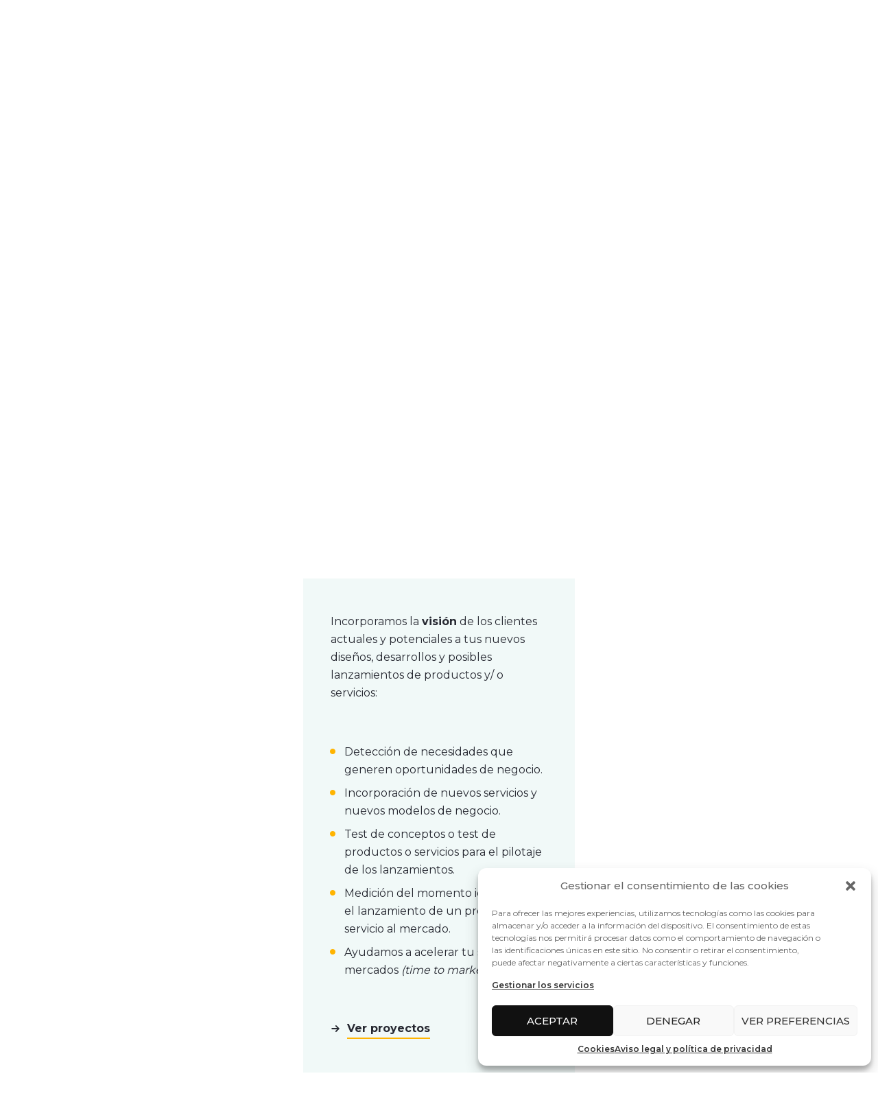

--- FILE ---
content_type: text/html; charset=UTF-8
request_url: https://mercatecinvestigacion.es/estudios/?estr=estrategia-de-innovacion
body_size: 13216
content:
<!DOCTYPE html>
<html lang="es-ES">
<head>
<meta charset="UTF-8" />
<meta name="viewport" content="width=device-width" />

<title>Estudios | Mercatec Investigación Estratégica S.L.</title>
<link rel="profile" href="https://gmpg.org/xfn/11" />
<link rel="pingback" href="https://mercatecinvestigacion.es/xmlrpc.php" />
<link rel="preconnect" href="https://fonts.googleapis.com">
<link rel="preconnect" href="https://fonts.gstatic.com" crossorigin>
<link href="https://fonts.googleapis.com/css2?family=Montserrat:wght@400;500;600;700;900&display=swap" rel="stylesheet">
<!--[if lt IE 9]>
<script src="https://mercatecinvestigacion.es/wp-content/themes/mercatec/js/html5.js" type="text/javascript"></script>
<![endif]-->

<meta name='robots' content='max-image-preview:large' />
<link rel="alternate" href="https://mercatecinvestigacion.es/estudios/" hreflang="es" />
<link rel="alternate" href="https://mercatecinvestigacion.es/eu/azterketa/" hreflang="eu" />
<link rel="alternate" href="https://mercatecinvestigacion.es/en/studies/" hreflang="en" />
<link rel="alternate" type="application/rss+xml" title="Mercatec Investigación Estratégica S.L. &raquo; Feed" href="https://mercatecinvestigacion.es/feed/" />
<link rel="alternate" type="application/rss+xml" title="Mercatec Investigación Estratégica S.L. &raquo; Feed de los comentarios" href="https://mercatecinvestigacion.es/comments/feed/" />
<link rel="alternate" title="oEmbed (JSON)" type="application/json+oembed" href="https://mercatecinvestigacion.es/wp-json/oembed/1.0/embed?url=https%3A%2F%2Fmercatecinvestigacion.es%2Festudios%2F" />
<link rel="alternate" title="oEmbed (XML)" type="text/xml+oembed" href="https://mercatecinvestigacion.es/wp-json/oembed/1.0/embed?url=https%3A%2F%2Fmercatecinvestigacion.es%2Festudios%2F&#038;format=xml" />
<style id='wp-img-auto-sizes-contain-inline-css' type='text/css'>
img:is([sizes=auto i],[sizes^="auto," i]){contain-intrinsic-size:3000px 1500px}
/*# sourceURL=wp-img-auto-sizes-contain-inline-css */
</style>
<style id='wp-emoji-styles-inline-css' type='text/css'>

	img.wp-smiley, img.emoji {
		display: inline !important;
		border: none !important;
		box-shadow: none !important;
		height: 1em !important;
		width: 1em !important;
		margin: 0 0.07em !important;
		vertical-align: -0.1em !important;
		background: none !important;
		padding: 0 !important;
	}
/*# sourceURL=wp-emoji-styles-inline-css */
</style>
<style id='wp-block-library-inline-css' type='text/css'>
:root{--wp-block-synced-color:#7a00df;--wp-block-synced-color--rgb:122,0,223;--wp-bound-block-color:var(--wp-block-synced-color);--wp-editor-canvas-background:#ddd;--wp-admin-theme-color:#007cba;--wp-admin-theme-color--rgb:0,124,186;--wp-admin-theme-color-darker-10:#006ba1;--wp-admin-theme-color-darker-10--rgb:0,107,160.5;--wp-admin-theme-color-darker-20:#005a87;--wp-admin-theme-color-darker-20--rgb:0,90,135;--wp-admin-border-width-focus:2px}@media (min-resolution:192dpi){:root{--wp-admin-border-width-focus:1.5px}}.wp-element-button{cursor:pointer}:root .has-very-light-gray-background-color{background-color:#eee}:root .has-very-dark-gray-background-color{background-color:#313131}:root .has-very-light-gray-color{color:#eee}:root .has-very-dark-gray-color{color:#313131}:root .has-vivid-green-cyan-to-vivid-cyan-blue-gradient-background{background:linear-gradient(135deg,#00d084,#0693e3)}:root .has-purple-crush-gradient-background{background:linear-gradient(135deg,#34e2e4,#4721fb 50%,#ab1dfe)}:root .has-hazy-dawn-gradient-background{background:linear-gradient(135deg,#faaca8,#dad0ec)}:root .has-subdued-olive-gradient-background{background:linear-gradient(135deg,#fafae1,#67a671)}:root .has-atomic-cream-gradient-background{background:linear-gradient(135deg,#fdd79a,#004a59)}:root .has-nightshade-gradient-background{background:linear-gradient(135deg,#330968,#31cdcf)}:root .has-midnight-gradient-background{background:linear-gradient(135deg,#020381,#2874fc)}:root{--wp--preset--font-size--normal:16px;--wp--preset--font-size--huge:42px}.has-regular-font-size{font-size:1em}.has-larger-font-size{font-size:2.625em}.has-normal-font-size{font-size:var(--wp--preset--font-size--normal)}.has-huge-font-size{font-size:var(--wp--preset--font-size--huge)}.has-text-align-center{text-align:center}.has-text-align-left{text-align:left}.has-text-align-right{text-align:right}.has-fit-text{white-space:nowrap!important}#end-resizable-editor-section{display:none}.aligncenter{clear:both}.items-justified-left{justify-content:flex-start}.items-justified-center{justify-content:center}.items-justified-right{justify-content:flex-end}.items-justified-space-between{justify-content:space-between}.screen-reader-text{border:0;clip-path:inset(50%);height:1px;margin:-1px;overflow:hidden;padding:0;position:absolute;width:1px;word-wrap:normal!important}.screen-reader-text:focus{background-color:#ddd;clip-path:none;color:#444;display:block;font-size:1em;height:auto;left:5px;line-height:normal;padding:15px 23px 14px;text-decoration:none;top:5px;width:auto;z-index:100000}html :where(.has-border-color){border-style:solid}html :where([style*=border-top-color]){border-top-style:solid}html :where([style*=border-right-color]){border-right-style:solid}html :where([style*=border-bottom-color]){border-bottom-style:solid}html :where([style*=border-left-color]){border-left-style:solid}html :where([style*=border-width]){border-style:solid}html :where([style*=border-top-width]){border-top-style:solid}html :where([style*=border-right-width]){border-right-style:solid}html :where([style*=border-bottom-width]){border-bottom-style:solid}html :where([style*=border-left-width]){border-left-style:solid}html :where(img[class*=wp-image-]){height:auto;max-width:100%}:where(figure){margin:0 0 1em}html :where(.is-position-sticky){--wp-admin--admin-bar--position-offset:var(--wp-admin--admin-bar--height,0px)}@media screen and (max-width:600px){html :where(.is-position-sticky){--wp-admin--admin-bar--position-offset:0px}}

/*# sourceURL=wp-block-library-inline-css */
</style><style id='global-styles-inline-css' type='text/css'>
:root{--wp--preset--aspect-ratio--square: 1;--wp--preset--aspect-ratio--4-3: 4/3;--wp--preset--aspect-ratio--3-4: 3/4;--wp--preset--aspect-ratio--3-2: 3/2;--wp--preset--aspect-ratio--2-3: 2/3;--wp--preset--aspect-ratio--16-9: 16/9;--wp--preset--aspect-ratio--9-16: 9/16;--wp--preset--color--black: #000000;--wp--preset--color--cyan-bluish-gray: #abb8c3;--wp--preset--color--white: #ffffff;--wp--preset--color--pale-pink: #f78da7;--wp--preset--color--vivid-red: #cf2e2e;--wp--preset--color--luminous-vivid-orange: #ff6900;--wp--preset--color--luminous-vivid-amber: #fcb900;--wp--preset--color--light-green-cyan: #7bdcb5;--wp--preset--color--vivid-green-cyan: #00d084;--wp--preset--color--pale-cyan-blue: #8ed1fc;--wp--preset--color--vivid-cyan-blue: #0693e3;--wp--preset--color--vivid-purple: #9b51e0;--wp--preset--gradient--vivid-cyan-blue-to-vivid-purple: linear-gradient(135deg,rgb(6,147,227) 0%,rgb(155,81,224) 100%);--wp--preset--gradient--light-green-cyan-to-vivid-green-cyan: linear-gradient(135deg,rgb(122,220,180) 0%,rgb(0,208,130) 100%);--wp--preset--gradient--luminous-vivid-amber-to-luminous-vivid-orange: linear-gradient(135deg,rgb(252,185,0) 0%,rgb(255,105,0) 100%);--wp--preset--gradient--luminous-vivid-orange-to-vivid-red: linear-gradient(135deg,rgb(255,105,0) 0%,rgb(207,46,46) 100%);--wp--preset--gradient--very-light-gray-to-cyan-bluish-gray: linear-gradient(135deg,rgb(238,238,238) 0%,rgb(169,184,195) 100%);--wp--preset--gradient--cool-to-warm-spectrum: linear-gradient(135deg,rgb(74,234,220) 0%,rgb(151,120,209) 20%,rgb(207,42,186) 40%,rgb(238,44,130) 60%,rgb(251,105,98) 80%,rgb(254,248,76) 100%);--wp--preset--gradient--blush-light-purple: linear-gradient(135deg,rgb(255,206,236) 0%,rgb(152,150,240) 100%);--wp--preset--gradient--blush-bordeaux: linear-gradient(135deg,rgb(254,205,165) 0%,rgb(254,45,45) 50%,rgb(107,0,62) 100%);--wp--preset--gradient--luminous-dusk: linear-gradient(135deg,rgb(255,203,112) 0%,rgb(199,81,192) 50%,rgb(65,88,208) 100%);--wp--preset--gradient--pale-ocean: linear-gradient(135deg,rgb(255,245,203) 0%,rgb(182,227,212) 50%,rgb(51,167,181) 100%);--wp--preset--gradient--electric-grass: linear-gradient(135deg,rgb(202,248,128) 0%,rgb(113,206,126) 100%);--wp--preset--gradient--midnight: linear-gradient(135deg,rgb(2,3,129) 0%,rgb(40,116,252) 100%);--wp--preset--font-size--small: 13px;--wp--preset--font-size--medium: 20px;--wp--preset--font-size--large: 36px;--wp--preset--font-size--x-large: 42px;--wp--preset--spacing--20: 0.44rem;--wp--preset--spacing--30: 0.67rem;--wp--preset--spacing--40: 1rem;--wp--preset--spacing--50: 1.5rem;--wp--preset--spacing--60: 2.25rem;--wp--preset--spacing--70: 3.38rem;--wp--preset--spacing--80: 5.06rem;--wp--preset--shadow--natural: 6px 6px 9px rgba(0, 0, 0, 0.2);--wp--preset--shadow--deep: 12px 12px 50px rgba(0, 0, 0, 0.4);--wp--preset--shadow--sharp: 6px 6px 0px rgba(0, 0, 0, 0.2);--wp--preset--shadow--outlined: 6px 6px 0px -3px rgb(255, 255, 255), 6px 6px rgb(0, 0, 0);--wp--preset--shadow--crisp: 6px 6px 0px rgb(0, 0, 0);}:where(.is-layout-flex){gap: 0.5em;}:where(.is-layout-grid){gap: 0.5em;}body .is-layout-flex{display: flex;}.is-layout-flex{flex-wrap: wrap;align-items: center;}.is-layout-flex > :is(*, div){margin: 0;}body .is-layout-grid{display: grid;}.is-layout-grid > :is(*, div){margin: 0;}:where(.wp-block-columns.is-layout-flex){gap: 2em;}:where(.wp-block-columns.is-layout-grid){gap: 2em;}:where(.wp-block-post-template.is-layout-flex){gap: 1.25em;}:where(.wp-block-post-template.is-layout-grid){gap: 1.25em;}.has-black-color{color: var(--wp--preset--color--black) !important;}.has-cyan-bluish-gray-color{color: var(--wp--preset--color--cyan-bluish-gray) !important;}.has-white-color{color: var(--wp--preset--color--white) !important;}.has-pale-pink-color{color: var(--wp--preset--color--pale-pink) !important;}.has-vivid-red-color{color: var(--wp--preset--color--vivid-red) !important;}.has-luminous-vivid-orange-color{color: var(--wp--preset--color--luminous-vivid-orange) !important;}.has-luminous-vivid-amber-color{color: var(--wp--preset--color--luminous-vivid-amber) !important;}.has-light-green-cyan-color{color: var(--wp--preset--color--light-green-cyan) !important;}.has-vivid-green-cyan-color{color: var(--wp--preset--color--vivid-green-cyan) !important;}.has-pale-cyan-blue-color{color: var(--wp--preset--color--pale-cyan-blue) !important;}.has-vivid-cyan-blue-color{color: var(--wp--preset--color--vivid-cyan-blue) !important;}.has-vivid-purple-color{color: var(--wp--preset--color--vivid-purple) !important;}.has-black-background-color{background-color: var(--wp--preset--color--black) !important;}.has-cyan-bluish-gray-background-color{background-color: var(--wp--preset--color--cyan-bluish-gray) !important;}.has-white-background-color{background-color: var(--wp--preset--color--white) !important;}.has-pale-pink-background-color{background-color: var(--wp--preset--color--pale-pink) !important;}.has-vivid-red-background-color{background-color: var(--wp--preset--color--vivid-red) !important;}.has-luminous-vivid-orange-background-color{background-color: var(--wp--preset--color--luminous-vivid-orange) !important;}.has-luminous-vivid-amber-background-color{background-color: var(--wp--preset--color--luminous-vivid-amber) !important;}.has-light-green-cyan-background-color{background-color: var(--wp--preset--color--light-green-cyan) !important;}.has-vivid-green-cyan-background-color{background-color: var(--wp--preset--color--vivid-green-cyan) !important;}.has-pale-cyan-blue-background-color{background-color: var(--wp--preset--color--pale-cyan-blue) !important;}.has-vivid-cyan-blue-background-color{background-color: var(--wp--preset--color--vivid-cyan-blue) !important;}.has-vivid-purple-background-color{background-color: var(--wp--preset--color--vivid-purple) !important;}.has-black-border-color{border-color: var(--wp--preset--color--black) !important;}.has-cyan-bluish-gray-border-color{border-color: var(--wp--preset--color--cyan-bluish-gray) !important;}.has-white-border-color{border-color: var(--wp--preset--color--white) !important;}.has-pale-pink-border-color{border-color: var(--wp--preset--color--pale-pink) !important;}.has-vivid-red-border-color{border-color: var(--wp--preset--color--vivid-red) !important;}.has-luminous-vivid-orange-border-color{border-color: var(--wp--preset--color--luminous-vivid-orange) !important;}.has-luminous-vivid-amber-border-color{border-color: var(--wp--preset--color--luminous-vivid-amber) !important;}.has-light-green-cyan-border-color{border-color: var(--wp--preset--color--light-green-cyan) !important;}.has-vivid-green-cyan-border-color{border-color: var(--wp--preset--color--vivid-green-cyan) !important;}.has-pale-cyan-blue-border-color{border-color: var(--wp--preset--color--pale-cyan-blue) !important;}.has-vivid-cyan-blue-border-color{border-color: var(--wp--preset--color--vivid-cyan-blue) !important;}.has-vivid-purple-border-color{border-color: var(--wp--preset--color--vivid-purple) !important;}.has-vivid-cyan-blue-to-vivid-purple-gradient-background{background: var(--wp--preset--gradient--vivid-cyan-blue-to-vivid-purple) !important;}.has-light-green-cyan-to-vivid-green-cyan-gradient-background{background: var(--wp--preset--gradient--light-green-cyan-to-vivid-green-cyan) !important;}.has-luminous-vivid-amber-to-luminous-vivid-orange-gradient-background{background: var(--wp--preset--gradient--luminous-vivid-amber-to-luminous-vivid-orange) !important;}.has-luminous-vivid-orange-to-vivid-red-gradient-background{background: var(--wp--preset--gradient--luminous-vivid-orange-to-vivid-red) !important;}.has-very-light-gray-to-cyan-bluish-gray-gradient-background{background: var(--wp--preset--gradient--very-light-gray-to-cyan-bluish-gray) !important;}.has-cool-to-warm-spectrum-gradient-background{background: var(--wp--preset--gradient--cool-to-warm-spectrum) !important;}.has-blush-light-purple-gradient-background{background: var(--wp--preset--gradient--blush-light-purple) !important;}.has-blush-bordeaux-gradient-background{background: var(--wp--preset--gradient--blush-bordeaux) !important;}.has-luminous-dusk-gradient-background{background: var(--wp--preset--gradient--luminous-dusk) !important;}.has-pale-ocean-gradient-background{background: var(--wp--preset--gradient--pale-ocean) !important;}.has-electric-grass-gradient-background{background: var(--wp--preset--gradient--electric-grass) !important;}.has-midnight-gradient-background{background: var(--wp--preset--gradient--midnight) !important;}.has-small-font-size{font-size: var(--wp--preset--font-size--small) !important;}.has-medium-font-size{font-size: var(--wp--preset--font-size--medium) !important;}.has-large-font-size{font-size: var(--wp--preset--font-size--large) !important;}.has-x-large-font-size{font-size: var(--wp--preset--font-size--x-large) !important;}
/*# sourceURL=global-styles-inline-css */
</style>

<style id='classic-theme-styles-inline-css' type='text/css'>
/*! This file is auto-generated */
.wp-block-button__link{color:#fff;background-color:#32373c;border-radius:9999px;box-shadow:none;text-decoration:none;padding:calc(.667em + 2px) calc(1.333em + 2px);font-size:1.125em}.wp-block-file__button{background:#32373c;color:#fff;text-decoration:none}
/*# sourceURL=/wp-includes/css/classic-themes.min.css */
</style>
<link rel='stylesheet' id='cmplz-general-css' href='https://mercatecinvestigacion.es/wp-content/plugins/complianz-gdpr/assets/css/cookieblocker.min.css?ver=1753211391' type='text/css' media='all' />
<link rel='stylesheet' id='style-css' href='https://mercatecinvestigacion.es/wp-content/themes/mercatec/style.css?ver=6.9' type='text/css' media='all' />
<link rel='stylesheet' id='untitled-flex-slider-style-css' href='https://mercatecinvestigacion.es/wp-content/themes/mercatec/js/flex-slider/flexslider.css?ver=2.0' type='text/css' media='all' />
<link rel='stylesheet' id='igniteup-front-compulsory-css' href='https://mercatecinvestigacion.es/wp-content/plugins/igniteup/includes/css/front-compulsory.css?ver=3.3' type='text/css' media='all' />
<script type="text/javascript" src="https://mercatecinvestigacion.es/wp-includes/js/jquery/jquery.min.js?ver=3.7.1" id="jquery-core-js"></script>
<script type="text/javascript" src="https://mercatecinvestigacion.es/wp-includes/js/jquery/jquery-migrate.min.js?ver=3.4.1" id="jquery-migrate-js"></script>
<script type="text/javascript" src="https://mercatecinvestigacion.es/wp-content/themes/mercatec/js/flex-slider/jquery.flexslider-min.js?ver=2.1" id="untitled-flex-slider-js"></script>
<script type="text/javascript" src="https://mercatecinvestigacion.es/wp-content/themes/mercatec/js/untitled.js?ver=6.9" id="untitled-script-js"></script>
<link rel="https://api.w.org/" href="https://mercatecinvestigacion.es/wp-json/" /><link rel="alternate" title="JSON" type="application/json" href="https://mercatecinvestigacion.es/wp-json/wp/v2/pages/19" /><link rel="EditURI" type="application/rsd+xml" title="RSD" href="https://mercatecinvestigacion.es/xmlrpc.php?rsd" />
<meta name="generator" content="WordPress 6.9" />
<link rel="canonical" href="https://mercatecinvestigacion.es/estudios/" />
<link rel='shortlink' href='https://mercatecinvestigacion.es/?p=19' />
<link rel="shortcut icon" href="https://mercatecinvestigacion.es/wp-content/uploads/2022/06/favicon.png" /><script type="text/javascript">igniteup_ajaxurl = "https://mercatecinvestigacion.es/wp-admin/admin-ajax.php";</script>			<style>.cmplz-hidden {
					display: none !important;
				}</style><link rel="icon" href="https://mercatecinvestigacion.es/wp-content/uploads/2022/06/cropped-favicon-32x32.png" sizes="32x32" />
<link rel="icon" href="https://mercatecinvestigacion.es/wp-content/uploads/2022/06/cropped-favicon-192x192.png" sizes="192x192" />
<link rel="apple-touch-icon" href="https://mercatecinvestigacion.es/wp-content/uploads/2022/06/cropped-favicon-180x180.png" />
<meta name="msapplication-TileImage" content="https://mercatecinvestigacion.es/wp-content/uploads/2022/06/cropped-favicon-270x270.png" />
<script src='https://www.google.com/recaptcha/api.js'></script>

<script>
jq1 = jQuery.noConflict();
jq1(function( $ ) {
$(document).ready(function(){
  // Add smooth scrolling to all links
  
	 
  
 $(".botonanimado").on('click', function(event) {


 
  var enlace_home = 'https://mercatecinvestigacion.es/';
  var enlace_actual = 'https://mercatecinvestigacion.es/estudios/';
  
    // Make sure this.hash has a value before overriding default behavior
    if ((this.hash !== "") /*&& ( enlace_home ==  enlace_actual )*/){
       var correccion = 0;
		 if ( $( window ).width() < 686 ) {
			
			 correccion = 140;
		 }
		 if ( $( window ).width() < 600 ) {
			 correccion = 100;
		 }
		
 // Prevent default anchor click behavior
      event.preventDefault();

      // Store hash
      var hash = this.hash;
 
		correccion =  $(hash).offset().top - correccion ; 
		
      // Using jQuery's animate() method to add smooth page scroll
      // The optional number (800) specifies the number of milliseconds it takes to scroll to the specified area
      $('html, body').animate({
        scrollTop: correccion
      }, 1500, function(){
   
		   if ( $( window ).width() >= 686 ) {
				// Add hash (#) to URL when done scrolling (default click behavior)
				window.location.hash = hash;
		   }
      });
    } // End if
  });
  
  
  	
	$( ".divbuscador" ).click(function() {
		
		//$('#buscadorheader').attr('style', 'display: block !important');
		$('#buscadorheader').toggle();
		$( "#inputbuscadorajax" ).focus();
		
		$( ".divbuscador" ).toggleClass('buscadorabierto');
		
		if ( $( window ).width() < 986 ) {
			var id_buscador = $(this).parent().attr('id');
			if (id_buscador != "buscador_resp") {
				//$( '.menu-toggle' ).click();
			}
		}
	});
  
  	
	$('#pinBoot1').pinterest_grid({
		no_columns: 2,
		padding_x: 34,
		padding_y: 0,
		margin_bottom: 0,
		paged: 1,
		single_column_breakpoint: 550
	});
  
  
  
});
});

jq2 = jQuery.noConflict();
;(function ($, window, document, undefined) {
    var pluginName = 'pinterest_grid',
        defaults = {
            padding_x: 10,
            padding_y: 10,
            no_columns: 3,
            margin_bottom: 50,
            paged: 1,
            single_column_breakpoint: 700
        },
        columns,
        $article,
        article_width;

    function Plugin(element, options) {
        this.element = element;
        this.options = $.extend({}, defaults, options) ;
        this._defaults = defaults;
        this._name = pluginName;
        this.init();
    }

    Plugin.prototype.init = function () {
        var self = this,
            resize_finish;

        $(window).resize(function() {
            clearTimeout(resize_finish);
            resize_finish = setTimeout( function () {
                self.make_layout_change(self);
            }, 11);
        });

        self.make_layout_change(self);

        setTimeout(function() {
            $(window).resize();
        }, 500);
    };

    Plugin.prototype.calculate = function (single_column_mode) {
        var self = this,
            tallest = 0,
            row = 0,
            $container = $(this.element),
            container_width = $container.width();
            $article = $(this.element).children();

        if(single_column_mode === true) {
            //article_width = $container.width() - self.options.padding_x;
            article_width = $container.width() ;
        } else {
            article_width = ($container.width() - self.options.padding_x * (self.options.no_columns - 1 ) ) / self.options.no_columns;
        }

        $article.each(function() {
            $(this).css('width', article_width);
        });

        columns = self.options.no_columns;

        $article.each(function(index) {
            var current_column,
                left_out = 0,
                top = 0,
                $this = $(this),
                prevAll = $this.prevAll(),
                tallest = 0;

            if(single_column_mode === false) {
                current_column = (index % columns);
            } else {
                current_column = 0;
            }

            for(var t = 0; t < columns; t++) {
                $this.removeClass('c'+t);
            }

            if(index % columns === 0) {
                row++;
            }

            $this.addClass('c' + current_column);
            $this.addClass('r' + row);

            prevAll.each(function(index) {
                if($(this).hasClass('c' + current_column)) {
                    top += $(this).outerHeight() + self.options.padding_y;
                }
            });

            if(single_column_mode === true) {
                left_out = 0;
            } else {
                left_out = (index % columns) * (article_width + self.options.padding_x);
            }

            $this.css({
                'left': left_out,
                'top' : top
            });
        });

        this.tallest($container);
        $(window).resize();
    };

    Plugin.prototype.tallest = function (_container) {
        var column_heights = [],
            largest = 0;

        for(var z = 0; z < columns; z++) {
            var temp_height = 0;
            _container.find('.c'+z).each(function() {
                temp_height += $(this).outerHeight();
            });
            column_heights[z] = temp_height;
        }

        largest = Math.max.apply(Math, column_heights);
        _container.css('height', largest + (this.options.padding_y + this.options.margin_bottom) * this.options.paged);
    };

    Plugin.prototype.make_layout_change = function (_self) {
        if($(window).width() < _self.options.single_column_breakpoint) {
            _self.calculate(true);
        } else {
            _self.calculate(false);
        }
    };

    $.fn[pluginName] = function (options) {
        return this.each(function () {
            if (!$.data(this, 'plugin_' + pluginName)) {
                $.data(this, 'plugin_' + pluginName,
                new Plugin(this, options));
            }
        });
    }

})(jq2, window, document);
</script>
<!--<link href="//maxcdn.bootstrapcdn.com/bootstrap/3.3.0/css/bootstrap.min.css" rel="stylesheet" id="bootstrap-css">-->
<script src="//maxcdn.bootstrapcdn.com/bootstrap/3.3.0/js/bootstrap.min.js"></script>
<!--<script src="//code.jquery.com/jquery-1.11.1.min.js"></script>-->
</head>

<body data-rsssl=1 data-cmplz=2 class="wp-singular page-template page-template-page-full-width-estudios page-template-page-full-width-estudios-php page page-id-19 wp-theme-mercatec">

	<div id="page" class="hfeed site">
				<div id="masthead-wrap">
			

				

 <div id="bigbox">

<header id="masthead" class="site-header" role="banner">

				


				<div class="clear"></div>

				<div id="logo">
										<a href="https://mercatecinvestigacion.es/" title="Mercatec Investigación Estratégica S.L." rel="home">
						<img src="https://mercatecinvestigacion.es/wp-content/uploads/2022/06/logo_mercatec.png" class="header-image" width="290" height="174" alt="" />
					</a>
					
									</div>
				<!-- idiomas y redes -->
					

				
				
				<div class="contenedor_nav_header">
					<div class="nav-wrap">
						<nav role="navigation" class="site-navigation main-navigation">
							<h1 class="assistive-text"></h1>
							<div class="assistive-text skip-link"><a href="#content" title="Saltar al contenido.">Saltar al contenido.</a></div>
							
							<div class="menu-menu-principal-container"><ul id="menu-menu-principal" class="menu"><li class=" menucerrar">
<a href="#" >Cerrar</a>
</li>
<li class=" ">
<a href="https://mercatecinvestigacion.es/" >Inicio</a>
</li>
<li class=" ">
<a href="https://mercatecinvestigacion.es/quienes-somos/" >Quiénes somos</a>
</li>
<li class=" current-menu-item  ">
<a href="https://mercatecinvestigacion.es/estudios/" >Estudios</a>
</li>
<li class=" ">
<a href="https://mercatecinvestigacion.es/proyectos/" >Proyectos</a>
</li>
<li class=" ">
<a href="https://mercatecinvestigacion.es/contacto/" >Contacto</a>
</li>
<li class="menu-item-has-children   pll-parent-menu-item"><a href="#pll_switcher" >ES</a><ul class="sub-menu">
<li class="item lang-item lang-item-6 lang-item-eu lang-item-first">
<a href="https://mercatecinvestigacion.es/eu/azterketa/" >EU</a>
</li>
<li class="item lang-item lang-item-18 lang-item-en">
<a href="https://mercatecinvestigacion.es/en/studies/" >EN</a>
</li>
</ul>
</li>
</ul></div>						</nav><!-- .site-navigation -->
						
					</div><!-- .nav-wrap -->
					
					
				</div><!-- contenedor nav -->	
				
				
				
				</header><!-- #masthead -->
				
		
		
		</div><!-- bigbox -->	
			
			
				
					
			
		</div><!-- #masthead-wrap -->



	<div id="main" class="site-main ">
		
	
		<div id="primary" class="content-area full-width-page">
			<div id="content" class="site-content" role="main">
			
					
					<h1 class="titulopagina titulocentrado">Estudios</h1>
			
<span class='subtitulopagina titulocentrado'>SERVICIOS ESTRATÉGICOS MERCATEC</span><div class='clear'></div><div class='mediaseparacion'></div><div class='recp_estudios'><div class="recp_estudio"><div id="estudio_0" class="estudio estudio_1"><img class="elementoestudio" src="https://mercatecinvestigacion.es/wp-content/themes/mercatec/images/estudio_1.png" /><div class='clear'></div><h3 class="nombreestudio" >Estrategias de <strong>marketing</strong></h3></div><div id='estrategia-de-marketing' class='clear'></div><div id="texto_estudio_0" class="textoestudio texto_estudio_1"><p>Apoyamos en el diseño de una propuesta de <strong>valor diferencial</strong> para tu organización:
<ul>
 	<li>Segmentación estratégica y operativa.</li>
 	<li>Conocimiento en profundidad de las necesidades de clientes actuales y potenciales.</li>
 	<li>Estudios de posicionamiento e imagen de marca y branding.</li>
 	<li>Fidelización y satisfacción de clientes.</li>
 	<li>Pre test y pos test de productos, servicios, envases, campañas y elementos de comunicación.</li>
 	<li>Estudios de optimización del mix.</li>
</ul></p><div class='cuartoseparacion'></div><p><a href='https://mercatecinvestigacion.es/proyectos/?estr=estrategia-de-marketing' class='enlaceconflecha'><strong>Ver proyectos</strong></a></p></div></div><div class="recp_estudio"><div id="estudio_1" class="estudio estudio_2"><img class="elementoestudio" src="https://mercatecinvestigacion.es/wp-content/themes/mercatec/images/estudio_2.png" /><div class='clear'></div><h3 class="nombreestudio" >Estrategias de <strong>innovación</strong></h3></div><div id='estrategia-de-innovacion' class='clear'></div><div id="texto_estudio_1" class="textoestudio texto_estudio_2"><p>Incorporamos la <strong>visión</strong> de los clientes actuales y potenciales a tus nuevos diseños, desarrollos y posibles lanzamientos de productos y/ o servicios:
<ul>
 	<li>Detección de necesidades que generen oportunidades de negocio.</li>
 	<li>Incorporación de nuevos servicios y nuevos modelos de negocio.</li>
 	<li>Test de conceptos o test de productos o servicios para el pilotaje de los lanzamientos.</li>
 	<li>Medición del momento idóneo para el lanzamiento de un producto o servicio al mercado.</li>
 	<li>Ayudamos a acelerar tu salida a los mercados <em>(time to market)</em>.</li>
</ul></p><div class='cuartoseparacion'></div><p><a href='https://mercatecinvestigacion.es/proyectos/?estr=estrategia-de-innovacion' class='enlaceconflecha'><strong>Ver proyectos</strong></a></p></div></div><div class="recp_estudio"><div id="estudio_2" class="estudio estudio_3"><img class="elementoestudio" src="https://mercatecinvestigacion.es/wp-content/themes/mercatec/images/estudio_3.png" /><div class='clear'></div><h3 class="nombreestudio" >Estrategias de <strong>mercado</strong></h3></div><div id='estrategia-de-mercado' class='clear'></div><div id="texto_estudio_2" class="textoestudio texto_estudio_3"><p>Damos soporte a la estrategia de mercados de principio a fin, profundizando en los <strong>parámetros claves</strong>:
<ul>
 	<li>Dimensión y caracterización de mercados.</li>
 	<li>Diagnóstico del atractivo de los mercados, para poder priorizar y planificar las acciones.</li>
 	<li>Análisis de competidores y posicionamiento competitivo.</li>
 	<li>Estrategias de internacionalización.</li>
 	<li>Identificación y selección de aliados para cada mercado: agentes, distribuidores y otros partners.</li>
</ul></p><div class='cuartoseparacion'></div><p><a href='https://mercatecinvestigacion.es/proyectos/?estr=estrategia-de-mercado' class='enlaceconflecha'><strong>Ver proyectos</strong></a></p></div></div></div><div class='clear'></div>
			</div><!-- #content -->
		</div><!-- #primary -->
	</div><!-- #main -->
	

	<div class="site-main seccionotc fondogrisclaro">
		
		<div  class="content-area full-width-page">
			<div  class="site-content pageotc" role="main">
			
			
			<div class="cta "><h2  >¿Hasta dónde quieres llegar?</h2><p  >Tú marcas el objetivo, en <strong>mercatec</strong> encontramos la solución.</p><a href='https://mercatecinvestigacion.es/contacto/' class='boton conflecha'>Contáctanos</a></div>			
			
			</div><!-- #content -->
		</div><!-- #primary -->
		
		
		
		
<script src="//ajax.googleapis.com/ajax/libs/jquery/1.11.0/jquery.min.js"></script>
<script>
jq3 = jQuery.noConflict();
jq3(function( $ ) {
  // Code using $ as usual goes here; the actual jQuery object is jq1

$(document).ready(function() {
	$( ".estudio" ).click(function() {
			var id = $(this).attr('id');
			if ($( "#"+id ).hasClass( "activo" )) {
				
				$( "#"+id).removeClass('activo');
				$( "#texto_"+id).removeClass('activo');
				
				
			} else {
				$( "#"+id).addClass('activo');
				$( "#texto_"+id).addClass('activo');
			}
			
			
	  });
	  
	  
	  				$( ".estudio").removeClass('activo');
				$( ".textoestudio").removeClass('activo');
				$( "#estudio_1").addClass('activo');
				$( "#texto_estudio_1").addClass('activo');
	
	
		$([document.documentElement, document.body]).animate({
			scrollTop: $("#estrategia-de-innovacion").offset().top
		}, 500);
	 	
	});
});	
</script>

	</div><!-- #main .site-main -->
</div><!-- #page .hfeed .site -->

	
	<div id="colophon-wrap">
			
	<!-- 	<footer id="colophon" class="site-footer" role="contentinfo">
		


		</footer>#colophon -->
		
		<footer id="colophon_creditos" class="site-footer" role="contentinfo">
		
<div class="recp_widgetfooter"><div class="widgetfooter"><h6 class="titulofooter">Sobre Mercatec</h6><div class="clear"></div><div class="menu-menu-pie-es-container"><ul id="menu-menu-pie-es" class="menu"><li id="menu-item-45" class="menu-item menu-item-type-post_type menu-item-object-page menu-item-45"><a href="https://mercatecinvestigacion.es/quienes-somos/">Quiénes somos</a></li>
<li id="menu-item-43" class="menu-item menu-item-type-post_type menu-item-object-page current-menu-item page_item page-item-19 current_page_item menu-item-43"><a href="https://mercatecinvestigacion.es/estudios/" aria-current="page">Estudios</a></li>
<li id="menu-item-44" class="menu-item menu-item-type-post_type menu-item-object-page menu-item-44"><a href="https://mercatecinvestigacion.es/proyectos/">Proyectos</a></li>
<li id="menu-item-42" class="menu-item menu-item-type-post_type menu-item-object-page menu-item-42"><a href="https://mercatecinvestigacion.es/contacto/">Contacto</a></li>
</ul></div></div><div class="widgetfooter"><h6 class="titulofooter">Estudios especializados</h6><div class="clear"></div><a href='https://mercatecinvestigacion.es/estudios/?estr=estrategia-de-marketing' >Estrategia de marketing</a><div class="clear"></div><a href='https://mercatecinvestigacion.es/estudios/?estr=estrategia-de-innovacion' >Estrategia de innovación</a><div class="clear"></div><a href='https://mercatecinvestigacion.es/estudios/?estr=estrategia-de-mercado' >Estrategia de mercado</a><div class="clear"></div></div><div class="widgetfooter"><h6 class="titulofooter">Contacto</h6><div class="clear"></div><span class='tfnofijo' >+34 943 316 869</span><div class="clear"></div><a class="email_contacto" href="mailto:mercatec@oteic.com">mercatec@oteic.com</a><div class="clear"></div><span class='dir_postal' >Parque Empresarial Zuatzu, <br />
Edificio Igueldo<br />
20018 San Sebastián - Gipuzkoa</span><div class="clear"></div></div></div><div class="clear"></div><div class="lineafooter"></div><span class='footercopy'>&copy; 2026 Mercatec Investigación Estratégica S.L.</span><div class="menu-menu-legal-container"><div class="menu-menu-legal-es-container"><ul id="menu-menu-legal-es" class="menu"><li id="menu-item-40" class="menu-item menu-item-type-post_type menu-item-object-page menu-item-privacy-policy menu-item-40"><a rel="privacy-policy" href="https://mercatecinvestigacion.es/aviso-legal-y-politica-de-privacidad/">Aviso legal y política de privacidad</a></li>
<li id="menu-item-41" class="menu-item menu-item-type-post_type menu-item-object-page menu-item-41"><a href="https://mercatecinvestigacion.es/cookies/">Cookies</a></li>
</ul></div></div><div class='otc'><span>Web por </span><a href='http://www.ordenatucabeza.com' target='_blank' alt='Desarrollado por OTC' title='Desarrollado por OTC'>OrdenaTuCabeza</a></div>		
		
		</footer><!-- #colophon -->
	</div><!-- #colophon-wrap -->

<script type="speculationrules">
{"prefetch":[{"source":"document","where":{"and":[{"href_matches":"/*"},{"not":{"href_matches":["/wp-*.php","/wp-admin/*","/wp-content/uploads/*","/wp-content/*","/wp-content/plugins/*","/wp-content/themes/mercatec/*","/*\\?(.+)"]}},{"not":{"selector_matches":"a[rel~=\"nofollow\"]"}},{"not":{"selector_matches":".no-prefetch, .no-prefetch a"}}]},"eagerness":"conservative"}]}
</script>

<!-- Consent Management powered by Complianz | GDPR/CCPA Cookie Consent https://wordpress.org/plugins/complianz-gdpr -->
<div id="cmplz-cookiebanner-container"><div class="cmplz-cookiebanner cmplz-hidden banner-1 bottom-right-view-preferences optin cmplz-bottom-right cmplz-categories-type-view-preferences" aria-modal="true" data-nosnippet="true" role="dialog" aria-live="polite" aria-labelledby="cmplz-header-1-optin" aria-describedby="cmplz-message-1-optin">
	<div class="cmplz-header">
		<div class="cmplz-logo"></div>
		<div class="cmplz-title" id="cmplz-header-1-optin">Gestionar el consentimiento de las cookies</div>
		<div class="cmplz-close" tabindex="0" role="button" aria-label="Cerrar ventana">
			<svg aria-hidden="true" focusable="false" data-prefix="fas" data-icon="times" class="svg-inline--fa fa-times fa-w-11" role="img" xmlns="http://www.w3.org/2000/svg" viewBox="0 0 352 512"><path fill="currentColor" d="M242.72 256l100.07-100.07c12.28-12.28 12.28-32.19 0-44.48l-22.24-22.24c-12.28-12.28-32.19-12.28-44.48 0L176 189.28 75.93 89.21c-12.28-12.28-32.19-12.28-44.48 0L9.21 111.45c-12.28 12.28-12.28 32.19 0 44.48L109.28 256 9.21 356.07c-12.28 12.28-12.28 32.19 0 44.48l22.24 22.24c12.28 12.28 32.2 12.28 44.48 0L176 322.72l100.07 100.07c12.28 12.28 32.2 12.28 44.48 0l22.24-22.24c12.28-12.28 12.28-32.19 0-44.48L242.72 256z"></path></svg>
		</div>
	</div>

	<div class="cmplz-divider cmplz-divider-header"></div>
	<div class="cmplz-body">
		<div class="cmplz-message" id="cmplz-message-1-optin">Para ofrecer las mejores experiencias, utilizamos tecnologías como las cookies para almacenar y/o acceder a la información del dispositivo. El consentimiento de estas tecnologías nos permitirá procesar datos como el comportamiento de navegación o las identificaciones únicas en este sitio. No consentir o retirar el consentimiento, puede afectar negativamente a ciertas características y funciones.</div>
		<!-- categories start -->
		<div class="cmplz-categories">
			<details class="cmplz-category cmplz-functional" >
				<summary>
						<span class="cmplz-category-header">
							<span class="cmplz-category-title">Funcional</span>
							<span class='cmplz-always-active'>
								<span class="cmplz-banner-checkbox">
									<input type="checkbox"
										   id="cmplz-functional-optin"
										   data-category="cmplz_functional"
										   class="cmplz-consent-checkbox cmplz-functional"
										   size="40"
										   value="1"/>
									<label class="cmplz-label" for="cmplz-functional-optin" tabindex="0"><span class="screen-reader-text">Funcional</span></label>
								</span>
								Siempre activo							</span>
							<span class="cmplz-icon cmplz-open">
								<svg xmlns="http://www.w3.org/2000/svg" viewBox="0 0 448 512"  height="18" ><path d="M224 416c-8.188 0-16.38-3.125-22.62-9.375l-192-192c-12.5-12.5-12.5-32.75 0-45.25s32.75-12.5 45.25 0L224 338.8l169.4-169.4c12.5-12.5 32.75-12.5 45.25 0s12.5 32.75 0 45.25l-192 192C240.4 412.9 232.2 416 224 416z"/></svg>
							</span>
						</span>
				</summary>
				<div class="cmplz-description">
					<span class="cmplz-description-functional">El almacenamiento o acceso técnico es estrictamente necesario para el propósito legítimo de permitir el uso de un servicio específico explícitamente solicitado por el abonado o usuario, o con el único propósito de llevar a cabo la transmisión de una comunicación a través de una red de comunicaciones electrónicas.</span>
				</div>
			</details>

			<details class="cmplz-category cmplz-preferences" >
				<summary>
						<span class="cmplz-category-header">
							<span class="cmplz-category-title">Preferencias</span>
							<span class="cmplz-banner-checkbox">
								<input type="checkbox"
									   id="cmplz-preferences-optin"
									   data-category="cmplz_preferences"
									   class="cmplz-consent-checkbox cmplz-preferences"
									   size="40"
									   value="1"/>
								<label class="cmplz-label" for="cmplz-preferences-optin" tabindex="0"><span class="screen-reader-text">Preferencias</span></label>
							</span>
							<span class="cmplz-icon cmplz-open">
								<svg xmlns="http://www.w3.org/2000/svg" viewBox="0 0 448 512"  height="18" ><path d="M224 416c-8.188 0-16.38-3.125-22.62-9.375l-192-192c-12.5-12.5-12.5-32.75 0-45.25s32.75-12.5 45.25 0L224 338.8l169.4-169.4c12.5-12.5 32.75-12.5 45.25 0s12.5 32.75 0 45.25l-192 192C240.4 412.9 232.2 416 224 416z"/></svg>
							</span>
						</span>
				</summary>
				<div class="cmplz-description">
					<span class="cmplz-description-preferences">El almacenamiento o acceso técnico es necesario para la finalidad legítima de almacenar preferencias no solicitadas por el abonado o usuario.</span>
				</div>
			</details>

			<details class="cmplz-category cmplz-statistics" >
				<summary>
						<span class="cmplz-category-header">
							<span class="cmplz-category-title">Estadísticas</span>
							<span class="cmplz-banner-checkbox">
								<input type="checkbox"
									   id="cmplz-statistics-optin"
									   data-category="cmplz_statistics"
									   class="cmplz-consent-checkbox cmplz-statistics"
									   size="40"
									   value="1"/>
								<label class="cmplz-label" for="cmplz-statistics-optin" tabindex="0"><span class="screen-reader-text">Estadísticas</span></label>
							</span>
							<span class="cmplz-icon cmplz-open">
								<svg xmlns="http://www.w3.org/2000/svg" viewBox="0 0 448 512"  height="18" ><path d="M224 416c-8.188 0-16.38-3.125-22.62-9.375l-192-192c-12.5-12.5-12.5-32.75 0-45.25s32.75-12.5 45.25 0L224 338.8l169.4-169.4c12.5-12.5 32.75-12.5 45.25 0s12.5 32.75 0 45.25l-192 192C240.4 412.9 232.2 416 224 416z"/></svg>
							</span>
						</span>
				</summary>
				<div class="cmplz-description">
					<span class="cmplz-description-statistics">The technical storage or access that is used exclusively for statistical purposes.</span>
					<span class="cmplz-description-statistics-anonymous">El almacenamiento o acceso técnico que se utiliza exclusivamente con fines estadísticos anónimos. Sin un requerimiento, el cumplimiento voluntario por parte de tu Proveedor de servicios de Internet, o los registros adicionales de un tercero, la información almacenada o recuperada sólo para este propósito no se puede utilizar para identificarte.</span>
				</div>
			</details>
			<details class="cmplz-category cmplz-marketing" >
				<summary>
						<span class="cmplz-category-header">
							<span class="cmplz-category-title">Marketing</span>
							<span class="cmplz-banner-checkbox">
								<input type="checkbox"
									   id="cmplz-marketing-optin"
									   data-category="cmplz_marketing"
									   class="cmplz-consent-checkbox cmplz-marketing"
									   size="40"
									   value="1"/>
								<label class="cmplz-label" for="cmplz-marketing-optin" tabindex="0"><span class="screen-reader-text">Marketing</span></label>
							</span>
							<span class="cmplz-icon cmplz-open">
								<svg xmlns="http://www.w3.org/2000/svg" viewBox="0 0 448 512"  height="18" ><path d="M224 416c-8.188 0-16.38-3.125-22.62-9.375l-192-192c-12.5-12.5-12.5-32.75 0-45.25s32.75-12.5 45.25 0L224 338.8l169.4-169.4c12.5-12.5 32.75-12.5 45.25 0s12.5 32.75 0 45.25l-192 192C240.4 412.9 232.2 416 224 416z"/></svg>
							</span>
						</span>
				</summary>
				<div class="cmplz-description">
					<span class="cmplz-description-marketing">El almacenamiento o acceso técnico es necesario para crear perfiles de usuario para enviar publicidad, o para rastrear al usuario en una web o en varias web con fines de marketing similares.</span>
				</div>
			</details>
		</div><!-- categories end -->
			</div>

	<div class="cmplz-links cmplz-information">
		<a class="cmplz-link cmplz-manage-options cookie-statement" href="#" data-relative_url="#cmplz-manage-consent-container">Administrar opciones</a>
		<a class="cmplz-link cmplz-manage-third-parties cookie-statement" href="#" data-relative_url="#cmplz-cookies-overview">Gestionar los servicios</a>
		<a class="cmplz-link cmplz-manage-vendors tcf cookie-statement" href="#" data-relative_url="#cmplz-tcf-wrapper">Gestionar {vendor_count} proveedores</a>
		<a class="cmplz-link cmplz-external cmplz-read-more-purposes tcf" target="_blank" rel="noopener noreferrer nofollow" href="https://cookiedatabase.org/tcf/purposes/">Leer más sobre estos propósitos</a>
			</div>

	<div class="cmplz-divider cmplz-footer"></div>

	<div class="cmplz-buttons">
		<button class="cmplz-btn cmplz-accept">Aceptar</button>
		<button class="cmplz-btn cmplz-deny">Denegar</button>
		<button class="cmplz-btn cmplz-view-preferences">Ver preferencias</button>
		<button class="cmplz-btn cmplz-save-preferences">Guardar preferencias</button>
		<a class="cmplz-btn cmplz-manage-options tcf cookie-statement" href="#" data-relative_url="#cmplz-manage-consent-container">Ver preferencias</a>
			</div>

	<div class="cmplz-links cmplz-documents">
		<a class="cmplz-link cookie-statement" href="#" data-relative_url="">{title}</a>
		<a class="cmplz-link privacy-statement" href="#" data-relative_url="">{title}</a>
		<a class="cmplz-link impressum" href="#" data-relative_url="">{title}</a>
			</div>

</div>
</div>
					<div id="cmplz-manage-consent" data-nosnippet="true"><button class="cmplz-btn cmplz-hidden cmplz-manage-consent manage-consent-1">Gestionar consentimiento</button>

</div><script type="text/javascript" id="pll_cookie_script-js-after">
/* <![CDATA[ */
(function() {
				var expirationDate = new Date();
				expirationDate.setTime( expirationDate.getTime() + 31536000 * 1000 );
				document.cookie = "pll_language=es; expires=" + expirationDate.toUTCString() + "; path=/; secure; SameSite=Lax";
			}());

//# sourceURL=pll_cookie_script-js-after
/* ]]> */
</script>
<script type="text/javascript" src="https://mercatecinvestigacion.es/wp-content/themes/mercatec/js/small-menu.js?ver=20120206" id="small-menu-js"></script>
<script type="text/javascript" src="https://mercatecinvestigacion.es/wp-content/themes/mercatec/owl-carousel/owl.carousel.js?ver=2.3.4" id="owl-carousel-js"></script>
<script type="text/javascript" src="https://mercatecinvestigacion.es/wp-content/themes/mercatec/nouislider/nouislider.js?ver=11.0.3" id="nouislider-js"></script>
<script type="text/javascript" id="cmplz-cookiebanner-js-extra">
/* <![CDATA[ */
var complianz = {"prefix":"cmplz_","user_banner_id":"1","set_cookies":[],"block_ajax_content":"","banner_version":"12","version":"7.4.1","store_consent":"","do_not_track_enabled":"","consenttype":"optin","region":"eu","geoip":"","dismiss_timeout":"","disable_cookiebanner":"","soft_cookiewall":"","dismiss_on_scroll":"","cookie_expiry":"365","url":"https://mercatecinvestigacion.es/wp-json/complianz/v1/","locale":"lang=es&locale=es_ES","set_cookies_on_root":"","cookie_domain":"","current_policy_id":"14","cookie_path":"/","categories":{"statistics":"estad\u00edsticas","marketing":"m\u00e1rketing"},"tcf_active":"","placeholdertext":"\u003Cdiv class=\"cmplz-blocked-content-notice-body\"\u003EHaz clic en \u00abEstoy de acuerdo\u00bb para activar {service}\u00a0\u003Cdiv class=\"cmplz-links\"\u003E\u003Ca href=\"#\" class=\"cmplz-link cookie-statement\"\u003E{title}\u003C/a\u003E\u003C/div\u003E\u003C/div\u003E\u003Cbutton class=\"cmplz-accept-service\"\u003EEstoy de acuerdo\u003C/button\u003E","css_file":"https://mercatecinvestigacion.es/wp-content/uploads/complianz/css/banner-{banner_id}-{type}.css?v=12","page_links":{"eu":{"cookie-statement":{"title":"Cookies","url":"https://mercatecinvestigacion.es/cookies/"},"privacy-statement":{"title":"Aviso legal y pol\u00edtica de privacidad","url":"https://mercatecinvestigacion.es/aviso-legal-y-politica-de-privacidad/"}}},"tm_categories":"","forceEnableStats":"","preview":"","clean_cookies":"1","aria_label":"Haz clic en el bot\u00f3n para activar {service}"};
//# sourceURL=cmplz-cookiebanner-js-extra
/* ]]> */
</script>
<script defer type="text/javascript" src="https://mercatecinvestigacion.es/wp-content/plugins/complianz-gdpr/cookiebanner/js/complianz.min.js?ver=1753211392" id="cmplz-cookiebanner-js"></script>
<script id="wp-emoji-settings" type="application/json">
{"baseUrl":"https://s.w.org/images/core/emoji/17.0.2/72x72/","ext":".png","svgUrl":"https://s.w.org/images/core/emoji/17.0.2/svg/","svgExt":".svg","source":{"concatemoji":"https://mercatecinvestigacion.es/wp-includes/js/wp-emoji-release.min.js?ver=6.9"}}
</script>
<script type="module">
/* <![CDATA[ */
/*! This file is auto-generated */
const a=JSON.parse(document.getElementById("wp-emoji-settings").textContent),o=(window._wpemojiSettings=a,"wpEmojiSettingsSupports"),s=["flag","emoji"];function i(e){try{var t={supportTests:e,timestamp:(new Date).valueOf()};sessionStorage.setItem(o,JSON.stringify(t))}catch(e){}}function c(e,t,n){e.clearRect(0,0,e.canvas.width,e.canvas.height),e.fillText(t,0,0);t=new Uint32Array(e.getImageData(0,0,e.canvas.width,e.canvas.height).data);e.clearRect(0,0,e.canvas.width,e.canvas.height),e.fillText(n,0,0);const a=new Uint32Array(e.getImageData(0,0,e.canvas.width,e.canvas.height).data);return t.every((e,t)=>e===a[t])}function p(e,t){e.clearRect(0,0,e.canvas.width,e.canvas.height),e.fillText(t,0,0);var n=e.getImageData(16,16,1,1);for(let e=0;e<n.data.length;e++)if(0!==n.data[e])return!1;return!0}function u(e,t,n,a){switch(t){case"flag":return n(e,"\ud83c\udff3\ufe0f\u200d\u26a7\ufe0f","\ud83c\udff3\ufe0f\u200b\u26a7\ufe0f")?!1:!n(e,"\ud83c\udde8\ud83c\uddf6","\ud83c\udde8\u200b\ud83c\uddf6")&&!n(e,"\ud83c\udff4\udb40\udc67\udb40\udc62\udb40\udc65\udb40\udc6e\udb40\udc67\udb40\udc7f","\ud83c\udff4\u200b\udb40\udc67\u200b\udb40\udc62\u200b\udb40\udc65\u200b\udb40\udc6e\u200b\udb40\udc67\u200b\udb40\udc7f");case"emoji":return!a(e,"\ud83e\u1fac8")}return!1}function f(e,t,n,a){let r;const o=(r="undefined"!=typeof WorkerGlobalScope&&self instanceof WorkerGlobalScope?new OffscreenCanvas(300,150):document.createElement("canvas")).getContext("2d",{willReadFrequently:!0}),s=(o.textBaseline="top",o.font="600 32px Arial",{});return e.forEach(e=>{s[e]=t(o,e,n,a)}),s}function r(e){var t=document.createElement("script");t.src=e,t.defer=!0,document.head.appendChild(t)}a.supports={everything:!0,everythingExceptFlag:!0},new Promise(t=>{let n=function(){try{var e=JSON.parse(sessionStorage.getItem(o));if("object"==typeof e&&"number"==typeof e.timestamp&&(new Date).valueOf()<e.timestamp+604800&&"object"==typeof e.supportTests)return e.supportTests}catch(e){}return null}();if(!n){if("undefined"!=typeof Worker&&"undefined"!=typeof OffscreenCanvas&&"undefined"!=typeof URL&&URL.createObjectURL&&"undefined"!=typeof Blob)try{var e="postMessage("+f.toString()+"("+[JSON.stringify(s),u.toString(),c.toString(),p.toString()].join(",")+"));",a=new Blob([e],{type:"text/javascript"});const r=new Worker(URL.createObjectURL(a),{name:"wpTestEmojiSupports"});return void(r.onmessage=e=>{i(n=e.data),r.terminate(),t(n)})}catch(e){}i(n=f(s,u,c,p))}t(n)}).then(e=>{for(const n in e)a.supports[n]=e[n],a.supports.everything=a.supports.everything&&a.supports[n],"flag"!==n&&(a.supports.everythingExceptFlag=a.supports.everythingExceptFlag&&a.supports[n]);var t;a.supports.everythingExceptFlag=a.supports.everythingExceptFlag&&!a.supports.flag,a.supports.everything||((t=a.source||{}).concatemoji?r(t.concatemoji):t.wpemoji&&t.twemoji&&(r(t.twemoji),r(t.wpemoji)))});
//# sourceURL=https://mercatecinvestigacion.es/wp-includes/js/wp-emoji-loader.min.js
/* ]]> */
</script>
</body>
</html>

--- FILE ---
content_type: text/css
request_url: https://mercatecinvestigacion.es/wp-content/themes/mercatec/style.css?ver=6.9
body_size: 53814
content:
/*
Theme Name: Mercatec
Theme URI: https://wordpress.com/themes/untitled/
Description: A nice bold theme. Features full-bleed featured posts and featured images, a fixed header, and subtle CSS3 transitions.
Version: 1.1.4
Author: Automattic
Author URI: https://wordpress.com/themes/
License: GNU General Public License v2 or later
License URI: http://www.gnu.org/licenses/gpl-2.0.html
Tags: black, white, one-column, right-sidebar, two-columns, fluid-layout, custom-background, custom-colors, custom-header, custom-menu, featured-image-header, featured-images, flexible-header, full-width-template, post-formats, rtl-language-support, sticky-post, translation-ready

This theme, like WordPress, is licensed under the GPL.
Use it to make something cool, have fun, and share what you've learned with others.

Untitled is based on Underscores http://underscores.me/, (C) 2012-2013 Automattic, Inc.

Resetting and rebuilding styles have been helped along thanks to the fine work of
Eric Meyer http://meyerweb.com/eric/tools/css/reset/index.html
along with Nicolas Gallagher and Jonathan Neal http://necolas.github.com/normalize.css/
and Blueprint http://www.blueprintcss.org/

*/

/* =Reset
-------------------------------------------------------------- */

html, body, div, span, applet, object, iframe,
h1, h2, h3, h4, h5, h6, p, blockquote, pre,
a, abbr, acronym, address, big, cite, code,
del, dfn, em, font, ins, kbd, q, s, samp,
small, strike, strong, sub, sup, tt, var,
dl, dt, dd, ol, ul, li,
fieldset, form, label, legend,
table, caption, tbody, tfoot, thead, tr, th, td {
	border: 0;
	font-family: inherit;
	font-size: 100%;
	font-style: inherit;
	font-weight: inherit;
	margin: 0;
	outline: 0;
	padding: 0;
	vertical-align: baseline;
	
}
html,
body {
	width: 100%;
	height: 100%;
}
html {
	font-size: 62.5%; /* Corrects text resizing oddly in IE6/7 when body font-size is set using em units http://clagnut.com/blog/348/#c790 */
	overflow-y: scroll; /* Keeps page centred in all browsers regardless of content height */
	-webkit-text-size-adjust: 100%; /* Prevents iOS text size adjust after orientation change, without disabling user zoom */
	-ms-text-size-adjust: 100%; /* www.456bereastreet.com/archive/201012/controlling_text_size_in_safari_for_ios_without_disabling_user_zoom/ */
	margin-top: 0px !important;
}
body {
	background: #fff;
}
article,
aside,
details,
figcaption,
figure,
footer,
header,
nav,
section {
	display: block;
}
ol, ul {
	list-style: none;
}
li {
    /* line-height: 1.8em; */
    margin: 4px 0px 8px;
}
table { /* tables still need 'cellspacing="0"' in the markup */
	border-collapse: separate;
	border-spacing: 0;
}
caption,
th,
td {
	font-weight: normal;
	text-align: left;
}
blockquote:before,
blockquote:after,
q:before, q:after {
	content: "";
}
blockquote,
q {
	quotes: "" "";
}
a:focus {
	outline: thin dotted;
}
a:hover,
a:active { /* Improves readability when focused and also mouse hovered in all browsers people.opera.com/patrickl/experiments/keyboard/test */
	outline: 0;
}
a img {
	border: 0;
}


/* =Genericons
----------------------------------------------- */

/*
IE8 and below use EOT and allow cross-site embedding.
IE9 uses WOFF which is base64 encoded to allow cross-site embedding.
So unfortunately, IE9 will throw a console error, but it'll still work.
*/
@font-face {
	font-family: 'Genericons';
	src: url('font/genericons-regular-webfont.eot');
	src: url('font/genericons-regular-webfont.eot?#iefix') format('embedded-opentype'),
		 url('font/genericons-regular-webfont.woff') format('woff'),
		 url('font/genericons-regular-webfont.ttf') format('truetype'),
		 url('font/genericons-regular-webfont.svg#genericonsregular') format('svg');
	font-weight: normal;
	font-style: normal;
}


/* =Global
----------------------------------------------- */

body,
button,
input,
select,
textarea {
	color: #272932;
	font-family: 'Montserrat', monospace;
	font-size: 15px;
	/*font-size: 1.0rem;*/
	font-weight: normal;
	line-height: 1.5;
}
select option {
  
  background: #fff;
  -moz-appearance: none; 
	-webkit-appearance: none; 
	appearance: none;
  
}

/* Headings */
h1,h2,h3,h4,h5,h6 {
	clear: both;
	font-weight: 700;
	line-height: 1.2;
}
h1, h2, h3, h4, h5, h6 {
	color: #272932;
	font-weight:700;
}
h1 {
	font-size: 4.8rem;
	line-height:5.6rem;
	/*text-transform: uppercase;*/
	font-family: 'Montserrat', arial;
	margin: 0px 0 7px;
}
h2 {
	font-size: 4rem;
	line-height:4.8rem;
	font-family: 'Montserrat';
	/*text-transform: uppercase;*/
	margin: 0px 0 20px;
	padding: 0;
}
h3 {
	font-size: 3.2rem;
	line-height:4.0rem;
	font-family: 'Montserrat', arial;
	margin: 5px 0 10px;
}
h4 {
	font-size: 2.6rem;
	line-height:3.4rem;
	font-family: 'Montserrat';
	margin: 0px 0 20px;
}
h5 {
	font-size: 2.2rem;
	line-height:3.0rem;
	font-family: 'Montserrat';
	margin-bottom: 10px;
}

h5.titulobloque, .recp_programa  h5 {
	
	margin-bottom: 0px;
}

h6 {
	font-size: 1.5rem;
	line-height:2.5rem;
	font-family: 'Montserrat';
	margin-bottom: 10px;
}

h1 strong, h2 strong, h3 strong, h4 strong, h5 strong, h6 strong {
	background-color:transparent;
	padding:0px 0px;
	border-radius:			0px;
	-webkit-border-radius:	0px;
	-moz-border-radius: 	0px;
	color:#fff;	
}	

strong {
	/*font-family: 'Montserrat';*/
}
	


h1 em {
	font-style:normal;
	border-bottom:9px solid #12294f;
	border-radius:			9px;
	-webkit-border-radius:	9px;
	-moz-border-radius: 	9px;
}


hr {
	background-color: #ccc;
	border: 0;
	height: 1px;
	margin-bottom: 1.5em;
}

.woocommerce-account h2 {
    margin: 40px 0 20px;
}

.woocommerce-account h3 {
    font-size: 1.2em;
    font-family: 'Montserrat';
    margin-bottom: 15px;
    /* text-decoration: underline; */
    padding-bottom: 5px;
    border-bottom: 1px solid;
}


/* Text elements */
p {
	margin-bottom: 30px;
	font-family: 'Montserrat', monospace;
}
ul,
ol {
	margin: 0 0 1.5em 3em;
	font-family: 'Montserrat', monospace;
}
ul {
	list-style: disc;
}
ol {
	list-style: decimal;
}
ul ul,
ol ol,
ul ol,
ol ul {
	margin-bottom: 0;
	margin-left: 1.5em;
}
dt {
	font-weight: bold;
}
dd {
	margin: 0 1.5em 1.5em;
}
b,
strong {
	font-weight: 700;
}
cite,
dfn,
em,
i {
	font-style: italic;
}


.listaconiconos ul {
	list-style:none;
	margin-left: 0px;
}

.listaconiconos li {
	padding-left: 30px;
}
.listaconiconos li::before {
	content: url(images/check-16x17.svg) ;
	width:16px;
	height:17px;
	margin: 3px 12px 0px -30px;
	padding: 0 0px 0 0;
	/*font-family: genericons, arial;
	color: #12294f;
	font-size: 35px;*/
	vertical-align: middle;
	float:left;
}

.page.page-template-default h1 , .page-template-page-full-width h1{
	margin:0px 0px 7px;
	text-align: center;
	/*border-left: 5px solid #12294f;
	margin-left: 0px;
	padding-left: 30px;*/
}
blockquote {
    margin: 40px 1.5em 40px;
    border-left: 5px solid #12294f;
    padding-left: 30px;
    box-sizing: border-box;
    margin-left: 0px;
    font-family: 'Montserrat';
	font-size:1.2em;
}
blockquote p{
    
    font-family: 'Montserrat';
}
address {
	margin: 0 0 1.5em;
}
pre {
	background: #ededed;
	font-family: "Courier 10 Pitch", Courier, monospace;
	font-size: 15px;
	font-size: 1.5rem;
	line-height: 1.6;
	margin-bottom: 1.6em;
	padding: 1.6em;
	/*overflow: auto;*/
	max-width: 100%;
}
code,
kbd,
tt,
var {
	font: 15px Monaco, Consolas, "Andale Mono", "DejaVu Sans Mono", monospace;
}
abbr,
acronym {
	border-bottom: 1px dotted #666;
	cursor: help;
}
mark,
ins {
	background: #fff9c0;
	text-decoration: none;
}
sup,
sub {
	font-size: 75%;
	height: 0;
	line-height: 0;
	position: relative;
	vertical-align: baseline;
}
sup {
	bottom: 1ex;
}
sub {
	top: .5ex;
}
small {
	font-size: 75%;
}
big {
	font-size: 125%;
}
figure {
	margin: 0 0 30px 0;
}
table {
	margin: 0 0 1.5em;
	width: 100%;
}
th {
	font-weight: bold;
}
button,
input,
select,
textarea {
	font-size: 100%; /* Corrects font size not being inherited in all browsers */
	margin: 0; /* Addresses margins set differently in IE6/7, F3/4, S5, Chrome */
	vertical-align: baseline; /* Improves appearance and consistency in all browsers */
	*vertical-align: middle; /* Improves appearance and consistency in all browsers */
}
button,
input {
	line-height: normal; /* Addresses FF3/4 setting line-height using !important in the UA stylesheet */
	*overflow: visible;  /* Corrects inner spacing displayed oddly in IE6/7 */
}
button,.button,
html input[type="button"],
input[type="reset"],
input[type="submit"] {
	border: 2px solid #fff;
	border-color: #fff;
	background-color: Transparent;
    background-repeat:no-repeat;
	color: #fff;
	cursor: pointer; /* Improves usability and consistency of cursor style between image-type 'input' and others */
	/*-webkit-appearance: button;  Corrects inability to style clickable 'input' types in iOS */
	font-size: 12px;
	font-size: 1.4rem;
	line-height: 1;
	padding: 2px 2%;
	text-transform:uppercase;
	border-radius:			6px;
	-webkit-border-radius:	6px;
	-moz-border-radius: 	6px;
	-webkit-appearance: none;
	-moz-appearance: none; 
	-webkit-appearance: none; 
	appearance: none;
}
form{
	margin: 0 0 10px;
}
form p{
	margin:0 0 10px 0;
}
button:hover,.button:hover,
html input[type="button"]:hover,
input[type="reset"]:hover,
input[type="submit"]:hover {
	border-color: #12294f #12294f #12294f #12294f;
	color: #12294f;
}
button:focus,.button:focus,
html input[type="button"]:focus,
input[type="reset"]:focus,
input[type="submit"]:focus,
button:active,
html input[type="button"]:active,
input[type="reset"]:active,
input[type="submit"]:active {
	border-color: #12294f #12294f #12294f #12294f;
	color: #12294f;
}
input[type="checkbox"],
input[type="radio"] {
	box-sizing: border-box; /* Addresses box sizing set to content-box in IE8/9 */
	padding: 0; /* Addresses excess padding in IE8/9 */
	display:normal !important;
}
input[type="search"] {
	-webkit-appearance: textfield; /* Addresses appearance set to searchfield in S5, Chrome */
	-moz-box-sizing: content-box;
	-webkit-box-sizing: content-box; /* Addresses box sizing set to border-box in S5, Chrome (include -moz to future-proof) */
	box-sizing: content-box;
	color:#000 !important;
}
input[type="search"]::-webkit-search-decoration { /* Corrects inner padding displayed oddly in S5, Chrome on OSX */
	-webkit-appearance: none;
}
button::-moz-focus-inner,
input::-moz-focus-inner { /* Corrects inner padding and border displayed oddly in FF3/4 www.sitepen.com/blog/2008/05/14/the-devils-in-the-details-fixing-dojos-toolbar-buttons/ */
	border: 0;
	padding: 0;
}
input[type=text],
input[type=tel],
input[type=email],
input[type=password],
textarea {
	color: #272932;
	border: 1px solid #eee;
}
input[type=text]:focus,
input[type=tel]:focus,
input[type=email]:focus,
input[type=password]:focus,
textarea:focus {
	color: #272932;
}
input[type=text],
input[type=tel],
input[type=password],
input[type=email] {
	padding: 8px;
}
textarea {
	overflow: auto; /* Removes default vertical scrollbar in IE6/7/8/9 */
	padding-left: 3px;
	vertical-align: top; /* Improves readability and alignment in all browsers */
	width: 98%;
}

.site-content ul br {
    display: none;
}

/* Links */
a {
	color: #E75E3C;
	font-weight:600;
	text-decoration: underline;
		-webkit-transition:	 none;
	-moz-transition:	 none;
	-o-transition:		 none;
	transition: 		 none;
	text-decoration: none;
}
a:hover,
a:focus,
a:active {
	color: #272932;
	text-decoration: none;
}


.enlaceconflecha {
	padding:0px 0px 4px 0px;
	color:#272932;
	border-bottom: 2px solid #E75E3C;
	transition:all 0.25s ease;
	margin-left:10px;
}
.enlaceconflecha:hover {
	color: #E75E3C;
	transition:all 0.25s ease;
	margin-left:5px;
}
.enlaceconflecha::before {
	content: url(images/ArrowRight_enlace.png) ;
	width:14px;
	height:14px;
	margin: 2px 0px 0px 0px;
	padding: 0 0px 0 0;
	vertical-align: middle;
	float:left;
	position:relative;
	transition:all 0.25s ease;
}
.enlaceconflecha:hover::before {
	transition:all 0.25s ease;
	margin: 2px 0px 0px 5px;
	
}

/* Alignment */
.alignleft {
	display: inline;
	float: left;
	margin:1.5em 1.5em 1.5em 0;
}
.alignright {
	display: inline;
	float: right;
	margin: 1.5em 1.5em 0 1.5em;
}
.aligncenter {
	clear: both;
	display: block;
	margin: 1.5em auto;
}
.alignnone{
	clear: both;
	display: block;
	margin: 1.5em 0;
	}
.clearfix {
	clear: both;
}

/* Clearing */
.clear:before,
.clear:after,
[class*="content"]:before,
[class*="content"]:after,
[class*="site"]:before,
[class*="site"]:after {
	content: '';
	display: table;
}

.clear:after,
[class*="content"]:after,
[class*="site"]:after {
	clear: both;
}

/* Text meant only for screen readers */
.assistive-text {
	clip: rect(1px 1px 1px 1px); /* IE6, IE7 */
	clip: rect(1px, 1px, 1px, 1px);
	position: absolute !important;
	display: none;
}


/* =Layout
----------------------------------------------- */

#page {
	width: 100%;
	margin: 0;
	padding: 0;
	/*overflow: hidden;*/
	
}
.sombrapage {
	-webkit-box-shadow: 0px 4px 3px rgba(0,0,0,0.5);
	box-shadow: 0px 4px 3px rgba(0,0,0,0.5);
	width: 100%;
    height: 5px;
    float: left;
}
#masthead-wrap {
	background-color: #fff;
	width: 100%;
	clear:left;
	box-shadow: 0px 2px 4px rgba(0, 0, 0, 0.05);
}
#masthead {
	color: #272932;
	margin: 0 auto;
	max-width: 1286px;
	width:100%;
	clear:both;
	/*height: 95px;*/
	transition:all 0.25s ease;
	box-sizing: border-box;
	padding: 0px 43px;
}
div#bigbox{
	position:relative;
	float:none;
	width:100%;
	/*max-width:1366px;*/
	height:auto;
	background-color:transparent;
	margin: auto;
}

#masthead.menu-fijo,#masthead.menu-fijo-mb {
    position: fixed !important;
    top: 0px !important;
	height: 80px;
    border-bottom: 1px solid #000;
	transition:all 0.25s ease;
}	
.header-image-scroll {
	display:none;
}	
#masthead.menu-fijo #redes, #masthead.menu-fijo .header-image, #masthead.menu-fijo-mb #redes, #masthead.menu-fijo-mb .header-image{
   display:none;
   transition:all 0.25s ease;
}	

#masthead.menu-fijo .header-image-scroll, #masthead.menu-fijo-mb .header-image-scroll{
   display:block;
   transition:all 0.25s ease;
}	
#fondomenuancla {
	height: 95px;
    /*background: transparent url(../img/bg.png) repeat top left scroll;*/
    background-color: #fff;
    border-bottom: solid 0px #a8a8a8;
    display: none;
    transition: all 0.2s ease;
    float: left;
    width: 100%;
    position: fixed;
    z-index: 2;
	filter:alpha(opacity=90);
	-moz-opacity:		.90;
	opacity:			.90;
	transition:all 0.25s ease;
}
.home #masthead {
	/*margin-top: -330px;*/
	margin-top: 0px;
}
#masthead #logo {
	float: left;
	width: auto;
}
.site-title {
	color: #fff;
	font-size: 1.0em;
	font-weight: 600;
	line-height: 1.7em;
	margin: 0;
	padding: 2px 0 0;
	font-family:'Montserrat';
	text-transform:uppercase;
	letter-spacing:1px;
}
.site-title a {
	color: #fff;
	text-decoration: none;
}
.site-title a:hover {
	color: #999;
}
#main,
#single-main, #container, .pageotc{
	margin: 0px auto 0px;
	box-sizing: border-box;
    padding: 0px 43px;
	max-width:1286px !important;
}
.pageotc {
	margin: 0px auto 0px !important;
}
.seccionotc {
	margin:0px 0px 40px;
}

.cta {
	float:left;
	left:50%;
	transform:translateX(-50%);
	width:100%;
	max-width:985px;
	box-sizing:border-box;
	padding:100px 0px;
	position: relative;
}

.page-template-page-full-width-proyectos .cta {
	max-width:unset;
	border-bottom: 1px solid #E75E3C;
	padding:140px 0px;
}
.page-template-page-full-width-proyectos #main {
	margin-bottom: 0px;
	
}
.cta h2, .cta p {
	width:calc(100% - 200px);
}

.cta.cta_eus h2, .cta.cta_eus p {
    width: calc(100% - 300px);
}

.page-template-page-full-width-proyectos .cta h2, .page-template-page-full-width-proyectos .cta p {
	width:calc(100% - 0px);
	text-align:center !important;
}

.cta .boton {
	float:right;
	top: 50%;
    transform: translateY(-50%);
    position: relative;
}

.page-template-page-full-width-proyectos .cta .boton {
	float:left;
	top:unset;
	left:50%;
    transform: translateX(-50%);
    position: relative;
	margin-top:10px;
}

#main.anchogrande {
	max-width:1440px !important;
	padding: 0px ;
	margin-bottom: 0;
}
.sinmarginsuperior {
	margin-top:0px !important;
}

.widget-area .content-area {
	float: left;
	margin: 0;
	width: 100%;
}
.widget-area .site-content {
	margin: 0 0 0% 0;
	font-family: 'Montserrat', sans-serif;
}
.site-main .widget-area{
	float: right;
	overflow: hidden;
	width: 25%;
}
body.page-template-page-full-width-php.widget-area .content-area{
	float: none;
	margin: 0 auto;
	max-width: 100%;
}
body.page-template-page-full-width-php.widget-area .site-content{
	width: 100%;
	margin: 0;
}
.site-footer {
	clear: both;
	width: 100%;
}
#colophon-wrap{
	clear: both;
	margin:0;
	padding: 0px 0 0px;
	width: 100%;
	background: #fff;
}
.content-area {
	float: none;
	margin: 0 auto;
	/*max-width: 700px;*/
	max-width: 100%;
	padding-bottom: 20px;
}


.home .content-area {
	padding-bottom: 0px;
}

.izqda_anchocompleto {
	/* width:50%; */
	float:left;
	box-sizing:border-box;
	padding: 60px 80px;
	background: #F1F9F8;
	flex: 50%;
	max-width: 50vw;
}

.dcha_anchocompleto {
	/* width:50%; */
	float:left;
	box-sizing:border-box;
	padding: 60px 125px 60px 125px;
	background:transparent url(images/decoracion_contacto.svg) no-repeat scroll bottom right;
	background-size:700px;
	position: relative;
	flex: 50%;
	
}

.dcha_anchocompleto .content-area {
	max-width: 717px;
	float:left;
}

.page-template-page-full-width-contacto .dcha_anchocompleto h4 {
	margin-bottom:40px;
}

.page-template-page-full-width-contacto #main {
	display: flex;
    gap: 0px;
    margin: 0px auto 30px;
    max-width: none !important;
    padding: 0;
	
}


.izqda_anchocompleto .content-area {
	padding-bottom: 0px;
	max-width:520px;
	float:right;
	width:100%;
}

.recp_zonatalleres  {
	position:relative;
	z-index:0;
	margin-top: -80px;
	overflow: hidden;
}
.logozonatalleres {
	width:100%;
	max-width: 458px;
}
.recp_zonatalleres .content-area {
	padding-top: 80px;
	
}

.category-blog .content-area , .category-blog-eu .content-area, .content-area.mitad-width-page{
	max-width: 700px !important;
	
}
.site-content {
	margin: 0;
}
.singleimg img{
	display: block;
	width: 100%;
	height: auto;
	}


/* =Menu
----------------------------------------------- */

.nav-wrap{
	float: right;
	width: auto;
}
.main-navigation {
	float: right;
	font-family: 'Montserrat';
	padding-top: 2px;
	/*text-transform: uppercase;*/
}
.main-navigation ul {
	list-style: none;
	margin: 0 0%;
	padding-left: 0;
	float: left;
}
.contenedor_nav .main-navigation ul {
	border-bottom: 0px solid #12294f;
	padding-bottom:0px;
	margin-bottom:0px;
	width: 100%;
}
.contenedor_nav_header .main-navigation ul {
	list-style: none;
	margin: 0 0 0 0%;
	padding-left: 0;
	float: left;
}
.main-navigation li {
	display: inline-block;
	position: relative;
	margin-left: 25px;
}
.main-navigation a {
	/*color: #999;*/
	display: block;
	font-size: .6em;
	padding: 9px 0px;
	text-decoration: none;
	/*font-weight: bold;*/
}
.main-navigation ul ul, .sub-menu {
	background-color: #141414;
	-webkit-box-shadow: 0 2px 3px rgba(0,0,0,0.2);
	box-shadow: 0 2px 3px rgba(0,0,0,0.2);
	display: none;
	float: left;
	position: absolute;
	top: 1.5em;
	left: 0px;
	z-index: 101;
	text-align: left;
	padding: 0 10px 10px;
}
.main-navigation ul ul ul {
	left: 100%;
	top: 0;
}
.main-navigation ul ul a {
	/*width: 175px;*/
}
.main-navigation ul ul li {
	margin: 0;
}
.main-navigation ul ul li {
}
.main-navigation li:hover > a {
	color:#272932;
	
	border-bottom:2px solid #E75E3C;
	padding-bottom: 6px;
	font-family: 'Montserrat' !important;
	/*font-weight: 600;*/
}
.main-navigation li.lang-item:hover > a {
	/*color:#12294f;
	border-bottom: 0px solid #12294f;*/
	font-family: 'Montserrat' !important;
}
.main-navigation ul ul a {
	color:#272932;
	/*padding:4px;*/
}
.main-navigation ul ul :hover > a {
	color:#272932;
	text-decoration:underline;
}
.main-navigation ul ul a:hover {
}
.main-navigation ul li:hover > ul,
.main-navigation ul li.focus > ul,.main-navigation ul li:hover > .sub-menu,
.main-navigation ul li.focus > .sub-menu  {
	display: block;
}
.main-navigation li.current_page_item > a,
.main-navigation li.current-page-ancestor > a,
.main-navigation li.current-menu-item > a {
	color:#272932;
	border-bottom:2px solid #E75E3C;
	padding-bottom: 6px;
	font-family: 'Montserrat';
	/*font-weight: 600;*/
	/*border-bottom: 10px solid #12294f;
	height: 51px;*/
}
.main-navigation li.current_page_item > a:after,
.main-navigation li.current-page-ancestor > a:after,
.main-navigation li.current-menu-item > a:after {
	background-color:transparent;
	content:' ';
	width:8px;
	height:8px;
	border-radius: 			50px;
    -webkit-border-radius: 	50px;
    -moz-border-radius: 	50px;
	position:absolute;
	top:30px;
	left:50%;
	transform:translateX(-50%);
	display:none;
}
.main-navigation li.current_page_item.lang-item > a,
.main-navigation li.current-menu-item.lang-item > a {
	/*color:#12294f;*/
	border-bottom: 0px solid #12294f;
	font-family: 'Montserrat';
	/*border-bottom: 10px solid #12294f;
	height: 51px;*/
}
.contenedor_nav .main-navigation li.current_page_item > a,
.contenedor_nav .main-navigation li.current-menu-item > a {
	color:#12294f;
	border-bottom: 0px solid #12294f;
	height: auto;
}
#masthead.menu-fijo .main-navigation li.current_page_item > a,
#masthead.menu-fijo .main-navigation li.current-menu-item > a , #masthead.menu-fijo-mb .main-navigation li.current_page_item > a,
#masthead.menu-fijo-mb .main-navigation li.current-menu-item > a {
	height: 46px;
}
#colophon li.current_page_item > a,
#colophon li.current-menu-item > a {
	color:#12294f;
	font-weight: 600;
	border-bottom: 0px solid #12294f;
}
.main-navigation li.current_page_item a:hover,
.main-navigation li.current-menu-item a:hover {
	/*color:#12294f;*/
}

/* Small menu */
.menu-toggle {
	cursor: pointer;
}
.main-small-navigation .menu {
	/*display: none;*/
}


/* =Featured Content
----------------------------------------------- */

#featured-content.flexslider {
	border: none 0;
	margin-bottom: 0px;
	overflow: hidden;
}
.flexslider .slides img {
	width: 100%;
	height: auto;
}
#featured-content.flexslider .slides .featured-hentry-wrap {
	margin: 0 auto;
	position: relative;
	width: 1286px;
}
#featured-content.flexslider .slides .hentry {
	padding: 0;
	position: absolute;
	bottom: 30px;
	right: 10px;
		-webkit-transition:	 none;
	-moz-transition:	 none;
	-o-transition:		 none;
	transition: 		 none;
	max-width: 600px;
	text-align: right;
	border: none;
}
#featured-content.flexslider .slides .hentry:hover {
	background: none !important;
}
#featured-content h2{
	color: #000;
	margin: 0;
	border: none;
	line-height: 1.6;
	font-family:'Montserrat';
	font-weight: bold;
	font-size: 28px;
	letter-spacing: 1px;
	word-wrap: break-word;
	}
#featured-content h2 a, .slide-meta{
	display: inline;
	background: #000;
	box-shadow: 12px 0 0 #000, -12px 0 0 #000;
	color: #fff;
	padding: 8px 0;
	opacity: .9;
	}
.slide-meta a{
	color: #fff;
	}
#featured-content h2 a:hover, .slide-meta:hover{
	opacity: 1;
	}
#featured-content .flex-direction-nav li a {
	background-color: #fff;
	color: #000;
	font-size: 3em;
	line-height: 1em;
	opacity: 0;
	padding: .3% 1%;
	top: 48%;
	text-align: center;
	text-indent: 0;
		-webkit-transition:	 none;
	-moz-transition:	 none;
	-o-transition:		 none;
	transition: 		 none;
	width: auto;
	height: auto;
}
#featured-content:hover .flex-direction-nav li a {
	opacity: .5;
}
#featured-content.flexslider:hover .flex-direction-nav li a {
	background-color: #fff;
	opacity: .5;
}
#featured-content.flexslider .flex-direction-nav li a:hover {
	background-color: #fff;
	opacity: .95;
}
#featured-content .flex-direction-nav li .next {
	right: 0;
}
#featured-content .flex-direction-nav li .prev {
	left: 0;
}
#featured-content .flex-control-nav {
	bottom: 1%;
	right: 0;
	width: 100%;
}
#featured-content .flex-control-nav li {
	background-color: rgba(30,74,102,0);
	border-radius: 10px;
	padding: 3px;
		-webkit-transition:	 none;
	-moz-transition:	 none;
	-o-transition:		 none;
	transition: 		 none;
}
#featured-content:hover .flex-control-nav li {
	background-color: rgba(30,74,102,.5);
}
#featured-content .flex-control-nav li:hover {
	background-color: rgba(30,74,102,.95);
}
#featured-content .flex-control-nav li a {
	background-color: rgba(255,255,255,0);
	border-radius: 7px;
	-webkit-box-shadow: none;
	box-shadow: none;
	width: 14px;
	height: 14px;
		-webkit-transition:	 none;
	-moz-transition:	 none;
	-o-transition:		 none;
	transition: 		 none;
}
#featured-content:hover .flex-control-nav li a {
	background-color: rgba(255,255,255,0.5);
}
#featured-content .flex-control-nav li a:hover,
#slider-wrapper .flex-control-nav li a:active {
	background-color: rgba(255,255,255,.95);
}
#headerimg img{
	clear: left;
	z-index: -1;
	width: 100%;
	display: block;
	height: auto;
	margin: 0 auto;
	background: #000;
}
.minislides{
	width: 372px;
	height: 62px;
	margin: -42px auto 0;
	vertical-align: middle;
	padding: 0 50px;
	border: 8px solid #000;
 	position: relative;
 	z-index: 1;
	background: #000;
	overflow:hidden;
}
.minislides ul li{
	list-style-type: none;
}
.minislides img{
	float: left;
	width: 62px;
	height:62px;
	display: inline-block;
}
#single-main{
	margin-top: 30px;
	clear: both;
}
.carousel ul,
.carousel ul li{
	margin: 0;
	padding: 0;
}
.carousel .flex-direction-nav li a {
	color: #fff;
	font-size: 3em;
	line-height: 1.2em;
	padding: .3% 2%;
	top: 12px;
	text-align: center;
	text-indent: 0;
	width: auto;
	height: 75px;
	opacity:1;
}
.carousel.flexslider:hover .flex-direction-nav li a {
	opacity: 1;
}
.carousel.flexslider .flex-direction-nav li a:hover {
}
.carousel .flex-direction-nav li .flex-next {
	right: 0;
	opacity: 1;
}
.carousel .flex-direction-nav li .flex-prev {
	left: 0;
	opacity:1;
}

.heropage {
	float:left;
	width:100%;
	margin:75px 0px 40px;
	min-height: 160px;
}

.titulo_fullwidthpage {
	width:100%;
	max-width:700px;
}

.herohome {
	float:left;
	width:100%;
	margin:80px 0px -35px;
	
}
.herohome.sinimagen {
	
	margin:80px 0px 40px;
	
}

.herohome.sinimagen .esloganhome br{
	
	display:none;
	
}

.esloganhome.conimagen {
	float:left;
	max-width:50%;
}

.imagenhome {
	float:right;
	width:50%;
	max-width:590px;
}


.eslogan_contenido {
	text-align:center;
	width:100%;
	max-width:875px;
	left:50%;
	position:relative;
	transform:translateX(-50%);
	margin:0px 0px 40px;
}
.eslogan_contenido strong, .antetitulo strong, .zonafooter h2 strong, .tituloavisotarifa {
	background-color:#d0ebf7;
	padding:2px 5px;
}

.eslogan_contenido.titulocarrusel{
	margin:60px 0px 0px;
}

.bloque_icono {
	float:left;
	box-sizing:border-box;
	padding:0px 0px 0px 75px;
	width:calc(100% - 0px);
	margin: 0px 0% 15px 0px;
	/*margin:30px 0px;*/
}

.iconocasa::before {
	content: url(images/casa-50x48.svg) ;
	width:50px;
	height:48px;
	margin: 4px 0px 0px -75px;
	padding: 0 0px 0 0;
	/*font-family: genericons, arial;
	color: #12294f;
	font-size: 35px;*/
	vertical-align: middle;
	float:left;
	position:absolute;
}
.iconoreloj::before {
	content: url(images/reloj-50x50.svg) ;
	width:50px;
	height:50px;
	margin: 4px 0px 0px -75px;
	padding: 0 0px 0 0;
	/*font-family: genericons, arial;
	color: #12294f;
	font-size: 35px;*/
	vertical-align: middle;
	float:left;
	position:absolute;
}
.iconocalculadora::before {
	content: url(images/calculadora-42x50.svg) ;
	width:42px;
	height:50px;
	margin: 4px 0px 0px -71px;
	padding: 0 0px 0 0;
	/*font-family: genericons, arial;
	color: #12294f;
	font-size: 35px;*/
	vertical-align: middle;
	float:left;
	position:absolute;
}


.bloque_home {
	float:left;
	box-sizing:border-box;
	padding:0px;
	width:45%;
	margin: 0px 5% 20px 0px;
	/*margin:30px 0px;*/
}
.bloque_home.bloquepar {
	margin-right: 0px ;
	
}

.page-template-page-full-width-tarifas .bloque_home {
	
	margin: 0px 0px 0px;
	padding: 30px 30px 20px;
}

 

.iconobloque {
	
	width:61px;
	height:61px;
	margin: 5px 0px 30px;
	padding: 0 0px 0 0;
	/*font-family: genericons, arial;
	color: #12294f;
	font-size: 35px;*/
	vertical-align: middle;
	float:left;
}

.iconobloque1 {
	content: url(images/icono-enfoque-integral-61x61.svg) ;
	
}

.iconobloque2 {
	content: url(images/icono-equipo-multidisplinar-61x61.svg) ;
	
}

.iconobloque3 {
	content: url(images/icono-atencion-presencial-online-61x61.svg) ;
	
}

.iconotarifa1 {
	content: url(images/icono-servicios-atencion-presencial-63x63.svg) ;
	
}

.iconotarifa2 {
	content: url(images/icono-servicios-atencion-online-63x63.svg) ;
	
}

.iconotarifa3 {
	content: url(images/icono-servicios-atencion-domicilio-63x63.svg) ;
	
}

.iconobloque_legal {
	content: url(images/icono-equipo-forense-61x61.svg) ;
	
}
.subtitulopagina {
	font-size: 1.4rem;
    line-height: 2.4rem;
    text-transform: uppercase;
	float:left;
	font-weight: 700;
}
.single-proyecto .subtitulopagina {
	margin-bottom:30px !important;
	font-size: 1.5rem;
    line-height: 2.5rem;
	text-transform: none;
	font-weight: 500;
}
.single-proyecto .subtitulopagina strong {
	text-transform: uppercase;
	font-weight: 700;
}


.single-proyecto .subtitulopagina.tecnica {
	margin-bottom:30px !important;
	font-size: 1.6rem;
    line-height: 2.5rem;
	text-transform: none;
	font-weight: 500;
	margin-top:10px;
}
.single-proyecto .subtitulopagina.tecnica strong {
	text-transform: none;
	font-weight: 700;
	color: #272932;
}
.subtitulopagina.conbarra {
	position: relative;
	margin-top:10px;
	margin-bottom:15px;
}
.subtitulopagina.conbarra.alineadotexto {
	box-sizing: border-box;
    width: 100%;
    padding-left: 20px;
}
.subtitulopagina.conbarra::before {
	content : "";
   
    background-color: #E75E3C;
	width:6px;
	height: 100%;
    margin-left: -35px;
    position: absolute;
	float:left;
	border-radius: 			12px;
    -webkit-border-radius: 	12px;
    -moz-border-radius: 	12px;
}

.subtitulopagina.conbarra.alineadotexto::before {
     margin-left: -20px;
}

.titulo_zonaazul_legal {
	width: calc(100% - 85px);
    clear: unset;
    margin: 20px 0px 20px;
    float: right;
    text-transform: uppercase;
}

.tituloparrafo {
	font-family:'Montserrat';
	font-size:1.8rem;
	color: #12294f;
	float:left;
	width:100%;
	margin-bottom:10px;
}

.capahome {
	position:absolute;
	top:0px;
	z-index:0;
}
.eslogan {
	font-family:'Montserrat';
	font-size: 10em;
    line-height: 1.2em;
	color:#fff;
	filter:alpha(opacity=65);
	-moz-opacity:		.65;
	opacity:			.65;
	float: left;
    margin-bottom: 70px;
}
.esloganprincipal {
	background-color:transparent;
	z-index:2;
	width:100%;
	min-height:500px;
}
.fondogirado {
	background-color:#fff;
	-moz-transform: 	skew(0deg, -20deg);
	-webkit-transform: 	skew(0deg, -20deg);
	-o-transform: 		skew(0deg, -20deg);
	-ms-transform: 		skew(0deg, -20deg);
	transform: 			skew(0deg, -20deg);
	width:200%;
	height: 1750px;
    top: -1720px;
	z-index:1;
}
.fondoazul {
	background-color:#12294f;
	/*padding-top:400px;
	width:100%;*/
}
.fondonaranja {
	background-color:#eb8b66;
	/*padding-top:400px;
	width:100%;*/
}

.fondorojo {
	background-color:#12294f;
	/*padding-top:400px;
	width:100%;*/
}
.fondogris {
	background-color:#d9dfdf;
	/*padding-top:400px;
	width:100%;*/
}
.fondogrisclaro {
	background-color:#F1F9F8;
	/*padding-top:400px;
	width:100%;*/
}

.filtroamarillo {
	background-color:rgba(253, 200, 74, 0.88);
	float:left;
	width:100%;
	height:100%;
	position: absolute;
	z-index:0;
}

.filtroazul {
	background-color:rgba(61, 77, 130, 0.7);
	float:left;
	width:100%;
	height:100%;
	position: absolute;
	z-index:0;
}


.fondocta {
	background:transparent url(images/foto-fondo-cta-cursos-online.jpg) no-repeat scroll center center;
	background-size:cover;
	position: relative;
}
.single .fondocta {
	background:transparent url(images/foto-fondo-cta-programas-web.jpg) no-repeat scroll center center;
	background-size:cover;
	position: relative;
}
.pageotc.site-main.conpico .site-content {
	padding-top:150px;
	padding-bottom: 50px;
}

.fondocta h3, .fondocta .antetitulo  {
	width:100%;
	text-align:center;
	
}
.fondocta .entradilla {
	width:100%;
	text-align:center;
	max-width: 750px;
	position: relative;
    left: 50%;
    transform: translateX(-50%);
}

.single .fondocta h3, .single .fondocta .antetitulo , .single .fondocta .entradilla {
	color:#fff;
}


#triangulo-invertido {
	width: 0;
	height: 0;
	background: transparent;
	border-left: 50vw solid transparent;
    border-right: 50vw solid transparent;
    border-top: 105px solid #fff;/*Al cambiar este valor por border-top es como invertimos la punta de la figura*/
    position: absolute;
    z-index: 1;
}




.filahorario {
	float:left;
	width:100%;
	display:flex;
	margin:0px 0px 10px;
}

.filahorario div {
	float:left;
	box-sizing:border-box;
	margin:0px 10px 0px 0px;
	width:calc(12.5% - 10px);
	min-height: 120px;
    word-break: break-word;
	text-align:center;
    vertical-align: middle;
	position:relative;
	background-color:#cad9dd;
}

.celda_cabecera {
	float:left;
	box-sizing:border-box;
	margin:0px 10px 0px 0px;
	width:calc(12.5% - 10px);
	word-break: break-word;
	text-align:center;
    vertical-align: middle;
	position:relative;
	text-transform:uppercase;
	min-height: 50px;
}

.celda_cabecera span{
	position:absolute;
	top:50%;
	transform:translateY(-50%);
	left: 0;
	box-sizing:border-box;
	padding:5px;
	width:100%;
	font-size: 1.8rem;
    font-family: 'Montserrat', sans-serif;
    line-height: 1.1em;
}

.celda_cabecera.celda_7 {
	
	margin:0px 0px 0px 0px;
	
}

.filahorario div.celdaimpar {
	background-color:#a0b4bc;
}

.filahorario div span{
	position:absolute;
	top:50%;
	transform:translateY(-50%);
	left: 0;
	box-sizing:border-box;
	padding:5px;
	width:100%;
	font-size: 1.8rem;
    font-family: 'Montserrat', sans-serif;
    line-height: 1.1em;
}
.filahorario div.celda_hora span, .celda_cabecera.celdahora span{
	font-weight:700;
}

.filahorario div.celda_7 {
	margin:0px 0px 0px 0px;
}
.diasemana_resp {
	display:none;
}

.zonacarruseltaller {
	margin:-200px 0px 120px !important;
	padding:60px 0px 0px;
}

.fondorojo.conexiones-circulares ,.fondorojo.conexiones-circulares h1{
	color:#fff;
	
}

.origenoleku {
	width:100%;
	padding-top:600px;
	
}

.esloganprincipal h1 {
	float:left;
	width:calc(100% - 300px);
}

.svg_common {
	width:250px;
	float:left;
	margin-left: -125px;
    margin-top: 40px;
    margin-bottom: 40px;
	position:relative;
	left:50%;
}

.svg_conexiones {
	width:200px;
	float:right;
	z-index:0;
    margin-top: 650px;
	position:absolute;
	right:0;
}
.svg_porqueoleku {
	width:200px;
	float:right;
	z-index:0;
    margin-top: 150px;
	position:absolute;
	right:0;
}

.svg_circulo {
	width:400px;
	float:right;
	margin-right: -100px;
    margin-top: -50px;
}

.svg_circuloleku {
	width: 270px;
    float: right;
    margin-right: -370px;
    margin-top: -80px;
    position: relative;
    z-index: 0;
}
.svg_numleku {
	width:120px;
	float:left;
	margin-right: 10px;
    margin-top: -22px;
    margin-bottom:10px;
}


.svg_hashtag {
	width: 190px;
    float: right;
    /* margin-right: -140px; */
    /* margin-top: -130px; */
    position: absolute;
    top: 60px;
    right: 0px;
	z-index:0;
}

.svg_cruces {
	width: 130px;
    float: right;
    /* margin-right: -140px; */
    /* margin-top: -130px; */
    position: absolute;
    top: 455px;
    right: 0px;
	z-index:0;
}
.svg_circulo2 {
	width: 285px;
    /* float: left; */
    /* margin-left: -120px; */
    /* margin-top: 280px; */
    position: absolute;
    z-index: 0;
    left: -80px;
    top: 1000px;
}

.enlaceboton {
	float:left;
	clear:left;
	width:200px;
	margin:40px 0px 0px 150px;
	text-align:center;
	text-transform:uppercase;
	color:#272932;
	font-family:'Montserrat';
	font-size:1em;
	cursor:pointer;
}
.enlaceboton span{
	float:left;
	width:100%;
	margin:0px 0px 0px 0px;
	text-align:center;
		
}
.enlaceboton img{
	float:none;
	width:24px;
	margin:0px auto 0px;
	transition:all 0.25s ease;
	top:0px;	
	position:relative;
}

.enlaceboton:hover  img{
	transition:all 0.25s ease;
	top:5px;
	position:relative;
}

.columnatexto {
	float:right;
	width:700px;
}
.zonatalleres {
	text-align:center;
	position: relative;
    z-index: 2;
	max-width: 800px;
    margin-left: calc((100% - 800px) / 2);
}

.separaciontalleres {
	float:left;
	width:100%;
	margin-bottom:120px;
}

.taller_en_padre {
	float:left;
	width:100%;
	margin:0px 0px 60px;
}

.cabecera_taller {
	float:left;
	width:100%;
	margin:0px 0px 15px;
	text-align:center;
}
.cabecera_taller_en_padre {
	float:left;
	width:calc(100% - 70px);
	margin-bottom:8px;
}
.cabecera_taller_en_padre.anchototal {
	
	width:100%;
	
}
.img_enlacetaller {
	float:right;
	margin:5px 20px 0px 0px;
	transition:all 0.25s ease;
}
.img_enlacetaller:hover {
	float:right;
	margin-right: 0px;
	transition:all 0.25s ease;
}
.img_flechataller {
	width:30px;
	height:auto;
}
.enlacetaller {
	float:left;
	width:100%;
}
.imgtaller {
	float:left;
	width:100%;
	margin-bottom:90px;
}
.textotaller {
	float:left;
	width:100%;
	margin-bottom:70px;
	max-width:730px;
	margin-left: calc((100% - 730px) / 2);
	font-size: 1.4em;
    font-family: 'Montserrat', sans-serif;
    text-align: left;
}

.textotaller ul{
	float:left;
	width:calc(100% - 80px);
	font-size: 0.9em;
    font-family: 'Montserrat', sans-serif;
    text-align: left;
	margin:40px ;
}

.blocks-gallery-grid, .wp-block-gallery {
    float: left;
}

.imgzonatalleres {
	float:left;
	width:100%;
	-webkit-box-shadow: 4px 5px 5px rgba(83,83,83,0.5);
    box-shadow: 		4px 5px 5px rgba(83,83,83,0.5);
}
.enlacetaller:hover {
	filter:alpha(opacity=70);
	-moz-opacity:		.70;
	opacity:			.70;
}

.taller .columnatexto {
	width:100%;
	margin-top: 70px;
    text-align: center;
}

.columnatexto.comofunciona  {
	float:left;
	
}
.columnatexto.eslogan_porqueoleku {
	float:left;
	margin-top:60px;
	margin-bottom:120px;
}
.columnatexto.leku {
	float:left;
	margin-top:60px;
	margin-bottom:0px;
}
.columnatexto.leku h1, .taller .columnatexto h1{
	
	margin-bottom:70px;
}
.columnatexto.eslogan_toolkit {
	float:left;
	margin-top:60px;
	margin-bottom:120px;
	width: 690px;
}

.columnamitad {
	float:left;
	width: 457px;
    padding-right: 116px;
	background: transparent url(images/linea-zigzag-separador-pasos-y.png) repeat-y scroll calc(100% - 50px) top;
}

.columnamitad.proceso_leku {
	padding-right:0px;
	background: none;
}
.columnamitad p {
	font-size: 1.3em;
}


.columnamitad h3  {
	position:relative;
	padding:0px 40px;
	margin-bottom: 55px;
}

.columnamitad_infografia {
	float:left;
	width:50%;
	
}

.columnamitad_infografia.mitaddescarga {
	text-align:center;
}
.zonacontacto {
	float:left;
	width:75%;
	margin:70px 0px 70px 25%;
}
.subrayado {
	width:calc(100% - 25px);
	float:left;
	height:39px;
	position:absolute;
	top:18px;
	left:0px;
	z-index:-1;
}
.proceso_o h3 .subrayado {
	background-color:#12294f;
	
}
.proceso_leku h3 .subrayado {
	background-color:#eb8b66;
	
}

.guia {
	float:left;
	width:100%;
	margin:0px 0px 30px;
}

.origenoleku .columnatexto {
	position: relative;
    z-index: 1;
	margin-top: 60px;
}
.subrayadogris {
	width: 25px;
    
    height: auto;
    float: left;
    padding-top: 13px;
    margin-right: 11px;
    border-bottom: 1px solid #808080;
}
.antetitulo {
	font-family:'Montserrat';
	font-weight: 700;
	font-size:1.4rem;
	line-height:2.4rem;
	/* letter-spacing:0.13rem; */
	border-bottom:0px solid #12294f;
	float:left;
	margin:0px 0px 8px;
	padding-bottom:0px;
	text-transform:uppercase;
	color: #E75E3C;

}

.zonafooter .antetitulo {
	margin-bottom:20px;
}
.fechataller_en_padre {
	font-family:'Montserrat';
	font-size:1.4em;
	text-align:left;
	float:left;
	color: #272932;
}
.taller_en_padre .antetitulo {
	text-align:left;
	border-bottom:0px solid #12294f;
	margin-right:5px;
	margin-bottom:0px;
	padding-bottom:0px;
	
}
.cabecera_taller .antetitulo, .cabecera_taller .fechataller_en_padre {
	text-align:left;
	border-bottom:0px solid #12294f;
	margin-right:5px;
	margin-bottom:0px;
	padding-bottom:0px;
	float:none;
	text-transform:none;
}
#como-funciona-oleku , #rostros-oleku {
	border-bottom:4px solid #12294f;
}

.textorojo {
	color:#eb8b66;
}
.textoazul {
	color:#12294f;
}


.svg_pasoguia {
	width:40px;
	float:left;
	
}
.svg_infografia {
	width:100%;
	float:left;
	margin-top: 70px;
}
.guia p{
	float:right;
	width:calc(100% - 60px);
	font-size: 1.2em;
}
.svg_pasoresumen {
	width:100px;
	float:left;
	
}

.enlacetoolkit ,.enlacetoolkit:focus ,.enlacetoolkit:active {
	margin-top:45px;
	float:right;
	cursor: pointer;
    text-transform: uppercase;
    padding: 15px 60px 15px 20px !important;
    font-size: 1.8rem !important;
    font-family: 'Montserrat';
	color:#eb8b66;
	font-weight: 600;
	background: transparent url(images/icono-download-naranja.png) no-repeat scroll calc(100% - 20px) 13px;
	background-color:rgba(255,255,255,0.57);
	border-radius: 12px;
    -webkit-border-radius: 12px;
    -moz-border-radius: 12px;
}
.enlacetoolkit.espacioleku ,.enlacetoolkit.espacioleku:focus ,.enlacetoolkit.espacioleku:active {
	margin-top:15px;
	
}
.enlacetoolkit:hover {
	background: transparent url(images/icono-download-turquesa.png) no-repeat scroll calc(100% - 20px) 14px;
	background-color:rgba(255,255,255,1);
	color:#12294f;
}

.resumenpasos {
	float: left;
    position: relative;
    width: 100%;
    right: -100px;
    background: transparent url(images/flecha-pasos-funcionamiento-oleku.svg) no-repeat scroll right bottom;
    margin: 100px 0px;
    padding: 0px 90px 35px 0px;
    background-size: contain;
}
.resumenpasos div {
	float:left;
	width:80%;
	margin:-20px 0px 50px;
}
.resumenpasos div p{
	float:right;
	width:calc(100% - 130px);
	
}
.resumenpasos div.resumenpaso2 {
	margin-left: 70px;
    margin-top: 0px;
    width: 100%;
	
}

/* =Content
----------------------------------------------- */

.single #main,
.page #primary{
	margin: 0 auto 30px;
}
.error404 #main{
	margin:30px auto;
}
.not-found{
	margin: 30px 0 30px;
}
.home #main,  #main.arribapegado,  .arribapegado{
	/* margin-top: -40px !important; */
	width:100%;
	max-width:100%;
	position: relative;
    /*min-height: 1800px;*/
	z-index: 0;
	/*margin-bottom: 0;*/
	margin-bottom: 50px;
    padding: 50px 0px 30px;
}
.single-proyecto #main {
	max-width:unset !important;
	
}
.single-proyecto .titulopagina {
	margin-top:20px;
	margin-bottom:20px;
	float: left;
	
}
.home #main {
	display:none;
}
#main.pageotc{
	margin-top:0px;
	width:100%;
	max-width:unset !important;
	margin-left:0;
	position: relative;
    /*min-height: 1800px;*/
	z-index: 0;
	box-sizing: border-box;
	padding-left: 0px;
    padding-right: 0px;
	
}

.home .site-main{
	width:100%;
	max-width:100%;
	margin-bottom: 0px;
}
.home .site-main .infografia{
	max-width: 1286px !important;
    margin: 0px auto 0px !important;
	position: relative;
	background-color:#f2f2f2;
	padding:70px 0px 80px;
}
.home .site-main .site-content{
	 margin: 0px auto 0px !important;
	position: relative;
	
}

.pageotc.site-main{
	width:100%;
	max-width:100%;
	margin-bottom: 50px;
}

.airealinicio {
	padding-top: 105px;
}

.finalpegado {
	margin-bottom: 0px !important;
}

.pageotc.site-main .infografia{
	float:none;
	max-width: 1286px !important;
    margin: 0px auto 0px !important;
	position: relative;
	background-color:#f2f2f2;
	padding:70px 0px 80px;
}
.pageotc.site-main .infografia.espacioleku{
	padding:70px 0px 150px;
}
.pageotc.site-main .site-content{
	margin: 0px auto 0px !important;
	position: relative;
	padding: 0px 43px;
    max-width: 1286px !important;
	box-sizing:border-box;
	
}

.home .site-main .casosexito .site-content{
	
	z-index:0;
}

.casosexito {
	padding:70px 0px;
	position:relative;
	z-index:0;
}
.casosexito ,.casosexito h2,.casosexito h4, .casosexito .antetitulo {
	color:#fff;
	
}
.casosexito .antetitulo {
	border-bottom: 3px solid #eb8b66;
}

.single #main{
	position: relative;
}
#main{
	margin-bottom: 50px;
	margin-top: 80px;
}
.search-results #main{
	
	margin-top: 70px;
}
#main.leku{
	margin-bottom: -60px;
}
.page-title {
	color: #272932;
	font-size: 2em;
	line-height: 1.5em;
	margin:  20px 0px;
	padding: 0;
	word-wrap: break-word;
	/*font-family: 'Montserrat';*/
	background:none;
	padding-bottom:10px;
	text-transform: none;
}
.page .hentry{
	border-bottom: 0;
    /*max-width: 800px;
    
    position: relative;
    left: 50%;
    transform: translateX(-50%);*/
}
.hentry {
	border-bottom: 0px solid #000;
	margin: 0;
	padding: 0px 0 0;
		-webkit-transition:	 none;
	-moz-transition:	 none;
	-o-transition:		 none;
	transition: 		 none;
	position:relative;
	word-wrap: break-word;
	float:left;
	width:100%;
}

.textoslegales .hentry {
	max-width:830px;
}
.single .hentry {
	width:100%;
	/*max-width:750px;
	left:50%;
	transform:translateX(-50%);
	float:left;*/
	margin:0px 0px 50px;
}

.single .recp_suslibros .hentry {
	width:100%;
	max-width:unset;
	left:0%;
	transform:none;
	float:left;
	margin:0px 0px;
}

.cuerponoticia {
	width:100%;
	max-width:735px;
	/*left:50%;
	transform:translateX(-50%);*/
	float:left;
	margin:0px 0px 30px;
	position: relative;	
}


.paginacion {
	margin-bottom:0px;
	float:right;
	width:auto;
	max-width: 280px;
	
}

.migadepan {
	margin-bottom:0px;
	float:left;
	width:calc( 100% - 330px);
	font-family:'Montserrat';
	font-size:1.4rem;
	line-height:2.4rem;
	font-weight:500;
	color: #272932;
	text-transform:uppercase;
}

.migadepan a{
	color: #272932;
	font-size:1.4rem;
	line-height:2.4rem;
	font-weight:500;
}
.migadepan a:hover, .migaactual{
	color: #E75E3C;
}


.cuerponoticia.contenidototal {
	
	margin:10px 0px 30px;
	
}
/*
.cuerponoticia.contenidototal::first-letter{
  font-size:500%;
  float:left;
  margin:24px 10px 20px 0px;
  padding-bottom:10px;
}*/
.piefoto {
	float:right;
	width:100%;
	font-style:italic;
	text-align:right;
	margin:0px 0px 0px;
	font-size:0.9em;
	font-family:'Montserrat';
}

.tituloprincipalcategoria {
	float:left;
	width:100%;
	text-align:center;
	color:#12294f;
	font-size:4em;
	border-bottom:1px solid #d1d1d1;
	padding-bottom:40px;
	margin-bottom:40px;
}

.vermasnoticias {
	position:relative;
	left:50%;
	transform:translateX(-50%);
	color: #d1d1d1;
	border:2px solid #d1d1d1;
	padding:12px 25px;
	/*text-transform:uppercase;*/
	cursor:pointer;
	/*	border-radius:			6px;
	-webkit-border-radius:	6px;
	-moz-border-radius: 	6px;*/
	font-family:'Montserrat';
	font-size:1em;
	float:left;
	margin-top:20px;
}

.vermasnoticias:hover {
	color: #12294f;
	border:2px solid #12294f;

}

.recpnoticia {
	border-bottom: 0px solid #000;
	margin: 0px 0px 0px;
	padding: 0px 0 0;
	-webkit-transition:	 none;
	-moz-transition:	 none;
	-o-transition:		 none;
	transition: 		 none;
	position:relative;
	float:left;
	width:calc(100% - 0px);
	/**/
}

.recpnoticia img {
    display: block;
    width: 100%;
    position: relative;
    top: 50%;
    transform: translateY(-50%);
}

.single .recpnoticia img {
    display: block;
    width: 100%;
    position: relative;
    top: unset;
    transform: none;
}


.recpnoticia.noticiacabecera {
	margin: 0px 0px 30px;
}
.single .recpnoticia.noticiacabecera {
	margin: 0px 0px 10px;
}

.home .recpnoticia.noticiacabecera {
	margin: 0px 0px 0px;
	height: 500px;
	overflow: hidden;
}


.recpnoticia.ultimohome article{
	display: flex;
	align-items: center;
}

.recpnoticia .header-wrapper {
	width:100% !important;
}

.titulo_grid_noticia {
	float:left;
	/*font-family:'Montserrat';
	font-size:2.6em;
	line-height:1.2em;*/
	width:100%;
	margin:0px 0px 15px;
}

.zonaresultados .titulo_grid_noticia {
	
	font-size:2.1em;
	line-height:1.3em;
	margin:0px 0px 10px;
	
}
.recp_libro_destacado .titulo_grid_noticia {
	
	font-size:2.2em;
	line-height:1.3em;
	
}
.dentrofichanoticia .recp_libro_destacado .titulo_grid_noticia {
	
	font-size:1.4em;
	line-height:1.3em;
	
}
.noticiacabecera .titulo_grid_noticia {
	font-size: 3.25em;
    line-height: 1.2em;
	
}

.titulo_grid_noticia a{
	color:#12294f;
}

.titulo_grid_noticia a:hover{
	color:#0373c8 ;
}

.textofichanoticia {
	float:left;
	width:100%;
	margin:0px;
	margin-bottom:100px;
}
.fecha_fichanoticia {
	/*display:none;*/
	float:left;
	width:100%;
	border-top:1px solid #d1d1d1;
	color:#808080;
	margin-top:25px;
	padding-top:5px;
	font-size:0.85em;
	font-family:'Montserrat';
	text-transform:uppercase;
}
.cuerponoticia .fecha_fichanoticia {
	display:block;
	float:left;
	width:100%;
	border-top:0px solid #d1d1d1;
	color:#12294f;
	margin:30px 0px 20px;
	padding-top:0px;
	font-size:1.6rem;
	font-family:'Montserrat';
	/*text-transform:uppercase;*/
	text-align:left;
}


.cuerponoticia .labeletiquetas {
	float:left;
	font-family:'Montserrat';
	font-size:0.9em;
	color:#808080;
	width:100px;
	margin-top: 0px;
}
.zonacategorias_fichanoticia {
	float:left;
	font-family:'Montserrat';
	font-size:0.85em;
	color:#808080;
	width:calc(100% - 250px);
	margin-top: -8px;
}

.imagen_noticia {
	float:left;
	width:100%;
	max-width:100%;
	height:auto;
	margin:40px 0px 8px;
}

.recp_libro_destacado .textofichanoticia {
	/*height: 440px;*/
	margin-bottom:0px;
}
.recp_libro_destacado .fecha_fichanoticia {
	display:block;
	
}
.ultimohome .fecha_fichanoticia {
	display:block;
	border-top:0px solid #d1d1d1;
	text-align:center;
	margin-top:0px;
}
.textofichanoticia .entry-content{
	float:left;
	width:100%;
	margin:8px 0px 0px;
	line-height: 1.55em;
	font-size: 1.2em !important;
}

.zonaresultados .textofichanoticia .entry-content{

	line-height: 1.4em;
    font-size: 1em !important;
}

.recp_libro_destacado .textofichanoticia .entry-content{

	line-height: 1.5em;
    font-size: 1.15em !important;
}

.dentrofichanoticia .recp_libro_destacado .textofichanoticia .entry-content{

	line-height: 1.5em;
    font-size: 1em !important;
}

.infonoticia, .subinfonoticia {
	float:left;
	width:100%;
	margin:0px 0px 18px;
	font-family:'Montserrat';
	text-transform:uppercase;
}

.subinfonoticia {
	font-size:0.80em;
}

.noticiacabecera .infonoticia {
	border-top:1px solid #d1d1d1;
	border-bottom:1px solid #d1d1d1;
	margin:0px 0px 8px;
	padding:9px 0px 10px;
}

.cuerponoticia .infonoticia {
	border-top:1px solid #d1d1d1;
	border-bottom:1px solid #d1d1d1;
	margin:30px 0px 20px;
	padding:9px 0px 10px;
}

.enlacecatnoticia {
	font-weight:700;
	float:left;
}
.parteinfonoticia {
	float:left;
	margin:0px 0px 0px 10px;
	display:inline-block;
}

.fecha_fichanoticia .parteinfonoticia {
	float:left;
	margin:0px 5px 0px 5px;
}

.parteinfonoticia.primeraparte {
	margin-left:0px ;
}



.enlaceccommentsnoticia, .numvotosnoticia {
	width:auto;
	float:left;
	font-size: 0.8em;
	padding-top: 0px;
}

.cuerponoticia .enlaceccommentsnoticia,.cuerponoticia  .numvotosnoticia , .parteinfonoticia.parteinfoderecha {
	float:right;
	
}
.eslogan_home , .titulopagina{
	/* margin-bottom:30px; */
}

.textoslegales .titulopagina {
	text-align:left !important;
	margin-bottom:70px;
}
.entradilla {
	float:left;
	width:100%;
	margin:20px 0px 20px;
	font-family:'Montserrat';
	font-weight: 300;
	
	font-size: 2rem;
    text-align: left;
    max-width: 600px;
    line-height: 2.8rem;
}
.zona404 .entradilla {
	margin: 0px 0px 30px;
}
.page .site-content .entradilla p, .single .site-content .entradilla p{
	font-size: 2rem !important;
	line-height: 2.8rem !important;
}
.txtinterno {
	float:right;
	margin:2px 0px;
}

.numcomentarios {
	float:right;
	text-align:right;
}
.numcomentarios::before {
		/*content: '\f419';*/
		content: url(images/icono-comentarios-grande-ficha-noticia-29x27.svg) ;
		width:25px;
		height:27px;
		margin: 4px 4px 0px;
		padding: 0 0px 0 0;
		/*font-family: genericons, arial;
		color: #12294f;
		font-size: 35px;*/
		vertical-align: middle;
		float:left;
	
}
.enlaceccommentsnoticia::before {
		/*content: '\f419';*/
		content: url(images/icono-comentarios-16x15.svg) ;
		width:16px;
		height:16px;
		margin: 5px 4px 0px;
		padding: 0 0px 0 0;
		/*font-family: genericons, arial;
		color: #12294f;
		font-size: 35px;*/
		vertical-align: middle;
		float:left;
	
}
.enlaceccommentsnoticia:hover {
	filter:alpha(opacity=70);
	-moz-opacity:		.70;
	opacity:			.70;
}
.numvotosnoticia::before {
		/*content: '\f419';*/
		content: url(images/icono-likes-18x13.svg) ;
		width:18px;
		height:16px;
		margin: 5px 4px 0px;
		padding: 0 0px 0 0;
		/*font-family: genericons, arial;
		color: #12294f;
		font-size: 35px;*/
		vertical-align: middle;
		float:left;
	
}
.post-ratings img, .post-ratings-loading img, .post-ratings-image img {
    border: 0;
    padding: 0;
    margin: 5px 4px 0px;
    float: left;
	width: auto !important;
}

.subinfonoticia .post-ratings img, .subinfonoticia .post-ratings-loading img, .subinfonoticia .post-ratings-image img {
    border: 0;
    padding: 0;
    margin: 2px 4px 0px;
    float: left;
}

.post-ratings {
    font-size: 0.8em;
}
.partefecha{
    font-size: 0.8em;
	margin:3px 0px 0px 10px;
}

.fecha_fichanoticia .post-ratings ,.subinfonoticia .post-ratings  {
    font-size: 1em;
	
}

.fecha_fichanoticia .post-ratings img {
	filter:alpha(opacity=50);
	-moz-opacity:		.50;
	opacity:			.50;
	margin: 4px 4px 0px;
	width: auto !important;
}

#zonashare {
	cursor:pointer;
	position:relative;
	font-size:1.5rem;
	padding: 0px 0px 0px;
	width:100%;
	display: block;
    float: left;
	color:#12294f;
	border-top:1px solid #12294f;
	padding-top:20px;
}
.txtshare img{
	float:right;
	margin:1px 1px 0px 5px;
}

#zonashare:hover  {
	/*text-indent:-15000px;*/
}

#zonashare:hover > .addthis_tool {
	display:block;
}

#zonashare:hover > .txtshare {
	display:none;
}
.txtshare {
	display:inline-block;
	margin: 3px 0px 0px;
	float:left;
}
.addthis_tool {
	display:none;
	position:relative;
	float:left;
	margin: 3px 0px -2px;
}


.zona_izqda_infonoticia {
	float:left;
	width:45%;
	
}

.zona_dcha_infonoticia {
	float:right;
	width:45%;
	
}

#taponcargaajax ,#taponcargaficha {
	display:none;
	position:absolute;
	z-index:20;
	top:0;
	left:0;
    background-color: #fff;
    /*background-color: transparent;*/
    float: left;
    width: 100%;
    height: 100%;
	filter:alpha(opacity=80);
	-moz-opacity:		0.8;
	opacity:			0.8;
	text-align:center;
	/*margin: 20px 0px;*/
}

.taponcargaajax_mas {
	display:none;
	position:relative;
	z-index:20;
	top:-35px;
	left:0;
    background-color: #fff;
    background-color: transparent;
    float: left;
    width: 100%;
    height: 100%;
	filter:alpha(opacity=80);
	-moz-opacity:		0.8;
	opacity:			0.8;
	text-align:center;
	margin: 0px 0px 100px;
}
#taponcargaajax  img,#taponcargaficha  img, .taponcargaajax_mas  img{
	top: 100px;
    position: absolute;
    left: calc(50% - 16px);
}

.h2home {
	font-family:'Montserrat';
	color:#12294f;
	font-size: 1.3em;
    text-transform: uppercase;
    font-weight: 700;
    margin: 0px 0px 8px;
	float:left;
	width:100%;
}

.zonacategorias .h2home {
	
    margin: 0px 0px 25px;

}

.h2home.cabeceraportada {
	font-family:'Montserrat';
	color:#fff;
	background-color:#12294f;
	font-size: 1.4em;
    text-transform: none;
    font-weight: 400;
    margin: 0px 0px 0px;
	padding:9px 15px;
	box-sizing:border-box;
	float:left;
	width:100%;
}

.subrayadoh2 {
	float:left;
	margin:0px 0px 15px;
	width:55px;
	border-bottom:2px solid #12294f;
}

.lineaazul {
	display:none;
	float:left;
	margin:15px 0px 15px;
	width:40px;
	border-bottom:1px solid #12294f;
	position:relative;
	left:50%;
	transform:translateX(-50%);
}
.ultimohome .lineaazul {
	display:block;
	margin:10px 0px 25px;
}
.imagenesfijas {
	display:flex;
}
.imggaleriahomefija {
	display: inline-block;
    float: left;
}

#main .recpnoticia .post-thumb .single-thumbnail,  #main #owl-obras2 .post-thumb .single-thumbnail {
	width:100% !important;
	float: left;
   /* padding-bottom: 70%;
    overflow: hidden;
    height: 0px;*/
	margin:0px 0px 35px;
}
#main .recpnoticia.noticiacabecera .post-thumb .single-thumbnail {
	width:61% !important;
	float: left;
   /* padding-bottom: 70%;
    overflow: hidden;
    height: 0px;*/
	margin:0px 34px 20px 0px;
	
	position:relative;
	overflow:hidden;
}

#main .recpnoticia.noticiacabecera .post-thumb .single-thumbnail a {
  
  margin-right:0px;
  padding-bottom:67%;
  overflow:hidden;
  height:0px;
  position:relative;
}

#main .recpnoticia.ultimohome .post-thumb .single-thumbnail {
	width:50% !important;
	float: left;
   /* padding-bottom: 70%;
    overflow: hidden;
    height: 0px;*/
	margin:0px 0px 0px 0px;
}

#main .zonaresultados .post-thumb .single-thumbnail {
	width:calc(55% - 34px) !important;
	float: left;
   /* padding-bottom: 70%;
    overflow: hidden;
    height: 0px;*/
	margin:0px 34px 20px 0px;
}



.zonaresultados .textofichanoticia {
	float:left;
	width:calc(45% - 0px);
	margin:-5px 0px 20px;
}

.zonaresultados .textofichanoticia.anchototal {
	float:left;
	width:calc(100% - 0px);
	margin:0px 0px 20px;
}

.noticiacabecera .textofichanoticia {
	float:left;
	width:calc(39% - 34px);
	margin:25px 0px 0px;
}

.archive .noticiacabecera .textofichanoticia {
	
	margin:0px 0px 0px;
}

.ultimohome article {

	background-color:#f9f7f7 ;

}
.ultimohome .textofichanoticia {
	float:left;
	width:calc(50%);
	margin:0px 0px 0px;
	
	text-align:center;
	box-sizing:border-box;
	padding:0px 60px 0px;
}

.ultimohome .entry-content ,.ultimohome .enlacecatnoticia , .ultimohome .parteinfonoticia, .ultimohome .enlaceccommentsnoticia, .ultimohome .numvotosnoticia {
	display:none;
}
.ultimohome .parteinfonoticia.partefecha {
	display:block;
	/*font-size:1em;*/
	width:100%;
	margin:5px 0px 0px;
	color:#d1d1d1;
}
.ultimohome .infonoticia {
	margin:0px 0px;

}
.ultimohome .parteinfonoticia.autornoticia {
	display:block;
	margin:0px 0px;
	width:100%;
}

.recp_programa {
	float:left;
	width:32%;
	margin:0px 2% 5% 0px;
	
}
.recp_programa.tercerprograma {
	
	margin-right:0px ;
	
}

.recp_imagen_programa {
	width: 100%;
	margin-right:0px;
	padding-bottom:69%;
	overflow:hidden;
	height:0px;
	position:relative;	
	margin-bottom:10px;
}
.recp_programa a:hover  img.imgserie{
	filter:alpha(opacity=70);
	-moz-opacity:		.70;
	opacity:			.70;
}
.recp_programa a:hover  h5{
	color:#263d75;
}
.recp_imagen_programa img{
	width: 100%;
	max-width: 100%;
	height: auto;
	top:50%;
	transform:translateY(-50%);
	position:absolute;
}
.recp_imagen_programa img.imagen_vertical{
	height:100%;
	width:auto;
	max-width: unset;
	top: unset;
	left:50%;
	transform:translateX(-50%);
	position:absolute;

}

#main .recpnoticia .post-thumb .single-thumbnail a img {
   /* vertical-align: middle;
    min-height: 410px;
    width: auto !important;
    max-width: unset !important;
	position:relative;
	left:50%;
	transform:translateX(-50%);*/
}
.recp_pinboot {
	position: relative;
	max-width: 100%;
	width: 100%;
	float:left;  
	margin:0px 0px 0px;
}
.pinBoot {
  position: relative;
  max-width: 100%;
  width: 100%;
}

#main .pinBoot  .recpnoticia .post-thumb .single-thumbnail a img,#main .recpnoticia.noticiacabecera .post-thumb .single-thumbnail a img, #main #owl-obras2 .post-thumb .single-thumbnail a img {
  /*width: 100%;
  max-width: 100%;
  height: auto;*/
  height:100%;
  width:auto;
  max-width: unset;
  left:50%;
  transform:translateX(-50%);
  position:absolute;
}
#main .pinBoot  .recpnoticia .post-thumb .single-thumbnail a img.imagen_cuadrada, #main #owl-obras2 .post-thumb .single-thumbnail a img.imagen_cuadrada, #main .recpnoticia.noticiacabecera .post-thumb .single-thumbnail a img.imagen_cuadrada {
  width: 100%;
  max-width: 100%;
  height: auto;

}
#main .pinBoot  .recpnoticia .post-thumb .single-thumbnail a, #main #owl-obras2 .post-thumb .single-thumbnail a {
  width: 100%;
  margin-right:0px;
  padding-bottom:67%;
  overflow:hidden;
  height:0px;
  position:relative;
}
.white-panel {
  position: absolute;
  background: white;
  
  /*box-shadow: 0px 1px 2px rgba(0, 0, 0, 0.3);
  padding: 10px;*/
}

.imagen_apaisada {
	height:100%;
	width:auto !important;
	left:50%;
	transform:translateX(-50%) !important;
	top: unset !important;
}


.post-index{
	overflow: hidden;
}
.attachment-feat-img {
	margin: 0;
	padding: 0;
	max-width: 100%;
	height: auto;
}

.byline {
	display: none;
}
.single .byline,
.group-blog .byline {
	display: inline;
}
.entry-content,
.entry-summary {
	margin: 0;
	padding: 0;
}
.post-index{
	padding: 0 80px;
}
.page-links {
	clear: both;
	margin: 0 0 30px 0;
}
.format-quote blockquote,
.format-aside,
.format-link .entry-content p{
	color: #272932;
	font-style: italic;
	padding: 0;
	margin: 0;
}
.format-link .entry-content{
	margin-bottom:30px;
}
.format-aside{
	margin-top:30px;
}
.single .format-aside,
.single .format-link{
	font-style: normal;
}
.entry-meta a{
	margin:0;
	padding:0;
	font-size:14px;
	color: #000;
}
.entry-meta{
	clear: left;
	margin: 30px 0;
	overflow: hidden;
	display: block;
}
.entry-meta a{
	margin: 0;
	padding: 0;
	font-size: 14px;
	color: #000;
}
.post-edit-link{
	font-style:italic;
}
.entry-header-standard{
	margin: 30px 0 0 0;
}
.post-index .sticky {
}
.entry-title a{
	color: #000;
	font-family: 'Josefin Sans', sans-serif;
	font-weight:700;
	font-size: 0.5em;
	
}
.blog .entry-title a, .category-blog .entry-title a, .category-blog-eu .entry-title a, .mitad-width-page .entry-title a{
	font-size: 24px;
	
}
.blog .entry-content,.category-blog .entry-content ,.category-blog-eu .entry-content ,.mitad-width-page .entry-content{
	font-size: 16px;
	
}
.entry-title a:hover{
	color: #999;
}
.format-standard .hentry{
	margin-top: 30px;
}


/* =Featured image styles
----------------------------------------------- */

#main .post-thumb {
	overflow: hidden;
	padding-bottom: 0px;
}
#main .post-thumb .header-wrapper {
	float: left;
	width: 52.85714285%;
}
.entry-title {
	font-family: 'Montserrat', sans-serif;
	text-transform: uppercase;
	line-height: 1.0344827586;
	padding: 0;
	margin: 0 0 30px 0;
	font-size: 29px;
}
.archive .entry-title {
	line-height: 0.5em !important;
	margin-bottom: 0px !important;
}
.archive.category-blog .entry-title, .archive.category-blog-eu .entry-title , .archive  .mitad-width-page  .entry-title {
	line-height: 1.0344827586 !important;
	margin-bottom: 30px !important;
}
.entry-meta{
	line-height: 1.2857142857;
	font-size: 14px;
	padding: 0;
	color: #000;
	border: 0!important;
	z-index: 99999;
	text-align: left;
	margin: 0 0 12px;
}
.entry-meta a{
	color: #000;
}
.entry-meta a:hover{
	color: #999;
}
#main .single-thumbnail.genericon {
	display: block;
	width: auto;
	height: auto;
}
#main .single-thumbnail.genericon-link:before {
	content: none;
}
#main .single-thumbnail a {
	float: left;
	margin-right: 4.14285715%;
	max-width:43%;
	position: relative;
}
#main .single-thumbnail a img{
	max-width:100%;
	height: auto;
}
#main .format-video .single-thumbnail a:after,
#main .format-standard .single-thumbnail a:after,
#main .format-image .single-thumbnail a:after,
#main .format-gallery .single-thumbnail a:after,
#main .format-quote .single-thumbnail a:after,
#main .sticky .single-thumbnail a:after,
#main .format-status .single-thumbnail a:after,
#main .format-audio .single-thumbnail a:after,
#main .format-aside .single-thumbnail a:after{
	font-family: "genericons", sans-serif;
	margin-left: -35px;
	position: absolute;
	left: 50%;
	top: 25%;
	font-size: 60px;
	color: #fff;
	opacity: 0.7;
	}
#main .format-video .single-thumbnail a:after{
	content: '\f104';
	}
#main .format-standard .single-thumbnail a:after{
	/*content: '\f100';*/
	content: '';
	}
#main .format-image .single-thumbnail a:after{
	content: '\f102';
	}
#main .format-gallery .single-thumbnail a:after{
	content: '\f103';
	}
#main .format-quote .single-thumbnail a:after{
	content: '\f106';
	}
#main .sticky .single-thumbnail a:after{
	content: '\f308';
	}
#main .format-status .single-thumbnail a:after{
	content: '\f105';
	}
#main .format-audio .single-thumbnail a:after{
	content: '\f109';
	}
#main .format-aside .single-thumbnail a:after{
	content: '\f101';
	}
#main .post-thumb .single-thumbnail {
	text-align: center;
	z-index: .5;
}
#main .post-thumb .single-thumbnail a img {
	vertical-align: middle;
}
#main .post-thumb .single-thumbnail a:hover {
	opacity: 0.8;
}
#main .post-thumb footer {
	clear: left;
}


/* =Asides
----------------------------------------------- */

.blog .format-aside .entry-title,
.archive .format-aside .entry-title {
	display: none;
}


/* =Media
----------------------------------------------- */

.entry-content img,
.comment-content img,
.widget img {
	max-width: 100%; /* Fluid images for posts, comments, and widgets */
}
.site-header img,
.entry-content img,
img[class*="align"],
img[class*="wp-image-"],
.single-thumbnail img,
.widget img {
	height: auto; /* Make sure images with WordPress-added height and width attributes are scaled correctly */
}
.entry-content img,
img.size-full {
	max-width: 100%;
	height: auto;
}
.site-header img {
	width: 100%;
	float: left;
}
.entry-content img.wp-smiley,
.comment-content img.wp-smiley {
	border: none;
	margin-bottom: 0;
	margin-top: 0;
	padding: 0;
}
.wp-caption {
	border: 0px solid #ccc;
	margin-bottom: 1.5em;
	padding: 1%;
	max-width: 97.7%;
}
.wp-caption img {
	display: block;
	margin: 1.2% auto 0;
	max-width: 100%;
}
.wp-caption-text {
	text-align: center;
}
.wp-caption-text img {
	display: inline;
	margin: 0;
}
.wp-caption .wp-caption-text {
	margin: 0.8075em 0;
}
.site-content .gallery,
.site-content .tiled-gallery {
	margin-bottom: 1.5em;
}
.gallery-caption {
}
.site-content .gallery a img {
	border: none;
	height: auto;
	max-width: 90%;
}
.site-content .gallery dd {
	margin: 0;
}

/* Make sure embeds and iframes fit their containers */
embed,
iframe,
object {
	max-width: 100%;
	margin: 30px 0 0px;
}
#jp-post-flair iframe{
	margin: 0;
}

/* =Navigation
----------------------------------------------- */

.site-content .site-navigation {
	margin: 30px 0;
	overflow: hidden;
	background: transparent;
	padding: 0;
	font-size: 15px;
	font-weight: 600;
	font-family: 'Montserrat', serif;
	text-transform: uppercase;
	width:100%;
}
.site-content .site-navigation a{
	color: #fff;
	display: block;
	padding: 10px;
	background: #12294f;
}
.site-content .site-navigation a:hover{
	background: #272932;
	text-decoration: none;
}
.site-content .nav-previous {
	float: left;
	width: auto;
}
.site-content .nav-next {
	float: right;
	text-align: right;
	width: auto;
}
.single .sharedaddy{
	margin: 30px 0;
}
.sd-title {
	color: #000 !important;
	font-family: 'Montserrat' !important;
}


/* =Comments
----------------------------------------------- */

#comments {
	margin: 30px 0;
    float: left;
    width: 100%;
    max-width: 735px;
    left: 50%;
    position: relative;
    transform: translateX(-50%);
}
.bypostauthor {
}
#reply-title {
	font-size: 1.2em;
	line-height: 1.3em;
	font-family:'Montserrat';
	text-transform: none;
	margin: 0;
	padding: 0;
	color: #272932;
	font-weight:600;
}
.comments-title {
	font-size: 1.4em;
	line-height: 1.3em;
	font-family:'Montserrat';
	text-transform: uppercase;
	margin: 0px 0px -2px;
    padding: 15px 0px 0px;
	color: #272932;
	border-top:1px solid #d1d1d1;
	border-bottom:0px solid #d1d1d1;
}
.commentlist .published,
.commentlist .edit,
.commentlist .reply {
	font-size: 1em;
	font-style: normal;
	line-height: 1.2em;
}
.comment-navigation {
	margin-bottom: 1.6em;
}
.commentlist,
.commentlist li {
	list-style: none;
	margin: 0 0 30px 0;
}
.commentlist .comment-content li {
	margin-left: 2.8em;
	list-style-type: decimal;
}
.commentlist {
	border-bottom: 1px solid #d1d1d1;
	margin-bottom: 30px;
}
.commentlist li {
	margin-top: 1.6em;
	padding: 1.6em 0 0 0;
	border-top: 1px solid #d1d1d1;
}
.commentlist li li { padding-left:.6%; }
.commentlist .avatar {
	float: right;
	margin: 0 0 15px 0;
}

.comment-reply-link::before {
		/*content: '\f419';*/
		content: url(images/icono-responder-comentario.17x15.png) ;
		width:17px;
		height:15px;
		margin: 1px 8px 0px 0px;
		padding: 0 0px 0 0;
		/*font-family: genericons, arial;
		color: #12294f;
		font-size: 35px;*/
		vertical-align: middle;
		float:left;
	
}
.acf-comment-fields {
	display:none;
}
.comment-meta {
	margin: 0 0 2px 0;
	font-size: 1em;
	color: #808080;
	line-height: 1.7em;
	text-transform: uppercase;
}
.comment-meta .comment-author cite {
	font-style: normal !important;
	font-weight: 400;
	color: #333;
	font-size: .8em;
}
.comment-author {
	font-family:'Montserrat';
	font-style: normal;
	font-size: 1.4em;
}
.comment-author cite{
	font-weight:600;
	font-style: normal;
}
.comment-meta a {
	font-style: normal;
	color: #808080;
	border-bottom: 0px solid #e5e5e5;
}
.comment-author a {
	color: #333;
}
.comment-meta a:hover{
	color: #000;
	border-bottom: none;
}
.comments-closed {
	padding: 10px 25px;
	font-size: 1em;
	color: #888;
	background: #f5f5f5;
}
.comment-content {
	font-size: 0.9em;
	clear: left;
	margin:1em 0;
}
.comment-content p {
	margin-bottom: 1em;
}
.commentlist .comment-content li {
	border-top: none 0;
	margin: 0;
	padding: 0;
}
.commentlist .comment-content ul,
.commentlist .comment-content ol {
	margin-bottom: 1.692307em;
}
.commentlist .comment-content li ul,
.commentlist .comment-content li ol {
	margin-bottom: 0.3em;
}
.commentlist blockquote,
.commentlist blockquote blockquote blockquote {
	font-size: 1em;
}
#respond input[type=text],
#respond textarea{
	display: block;
	width: 100%;
}
#respond .form-allowed-tags{
	margin: 20px 0;
}
#commentform input[type=submit] {
	font-size: 0.9em;
	padding:15px 30px;
	margin: 10px 0 20px;
	width: auto;
	text-align: center;
	background: #12294f;
	color: #fff;
	border: none;
}
#commentform input[type=submit]:hover {
	background: #272932;
}
.logged-in-as {
	font-size:0.9em;
}
.comment-form label {
	font-size:0.9em;
}
.comment-respond {
	
	margin:15px 0px;
}

/* =Widgets
----------------------------------------------- */

.widget {
	margin: 30px 0 25px;
	padding: 2px;
	font-size: 15px;
	line-height: 1.5;
}
.widget h1,
.widget h2,
.widget h3,
.widget h4,
.widget h5,
.widget h6 {
	color: #000;
}
.widget-title,
.widget-title a {
	font-size: 15px;
	font-weight: 600;
	font-family: 'Montserrat', serif;
	text-transform: uppercase;
	display: block;
	line-height: 1.5;
	margin: 0 0 1.5em;
	padding: 0;
		-webkit-transition:	 none;
	-moz-transition:	 none;
	-o-transition:		 none;
	transition: 		 none;
	color: #000;
}

.widget:hover .widget-title {
	color: #999;
}
.widget ul {
	list-style-type: none;
	margin: 0;
}
.widget ul li {
	margin-bottom: 3px;
}
.widget ul ul {
	margin-left: 10px;
}
.widget img {
	height: auto;
}
.widget .wp-caption{
	border:none;
	padding:0;
	}

/* Make sure select elements fit in widgets */
.widget select {
	max-width: 100%;
}

/* Search widget */
.widget #s {
	padding: 5% 2%;
	width: 90%;
}
.widget #searchsubmit {
	display:none;
}

#not-found-secondary {
	overflow: hidden;
	width: 100%;
}
#not-found-secondary .widget {
	float: left;
	margin-right: 5%;
	padding: 2%;
	width: 26%;
}
#not-found-secondary .widget.widget_archive {
	margin-right: 0;
}

/* Caledar widget*/
.widget_calendar #wp-calendar a {
	display: block;
}
.widget_calendar #wp-calendar tbody a {
	background-color: #999;
	color: #fff;
	display: block;
}
.widget_calendar #wp-calendar tbody a:hover {
	background-color: #262626;
}
.widget_calendar #wp-calendar {
	border: 1px solid #ccc;
	border-width: 1px 0 1px 1px;
	line-height: 2.52;
	margin: 0;
}
.widget_calendar #wp-calendar caption {
	color: #262626;
	letter-spacing: 0.1em;
	line-height: 1.2142857142;
	margin-bottom: 17px;
	text-align: left;
	text-transform: uppercase;
}
.widget_calendar #wp-calendar thead th,
.widget_calendar #wp-calendar tbody td {
	border: 1px solid #ccc;
	border-width: 0 1px 1px 0;
	text-align: center;
}
.widget_calendar #wp-calendar tfoot td#prev {
	padding-left: 5px;
}
.widget_calendar #wp-calendar tfoot td#next {
	border-right: 1px solid #ccc;
	padding-right: 5px;
	text-align: right;
}

/* Cloud Widgets */
.wp_widget_tag_cloud div,
.widget_tag_cloud div {
	word-wrap: break-word;
}

/* Contact Info Widget */
.widget_contact_info #contact-map {
	margin-bottom: 17px;
}
.widget_contact_info #contact-info-map-canvas {
	height: 264px;
}

/* Gravatar Profile widget */
.widget-area .widget-grofile h4 {
	font: 400 14px/1.2142857142 Lato, sans-serif;
	margin: 17px 0;
	letter-spacing: 0.1em;
	text-transform: uppercase;
}
.widget-grofile .grofile-thumbnail {
	border-radius: 50%;
}
.widget-grofile .grofile-accounts {
	margin-top: 4px;
	margin-top: 0.4rem;
}

/* Recent Comments Widget */
.widget_recent_comments .avatar {
	max-width: none;
}
.widget_recent_comments td.recentcommentsavatartop,
.widget_recent_comments td.recentcommentsavatarend {
	padding: 5px 5px 5px 0;
}
.widget_recent_comments td.recentcommentstexttop,
.widget_recent_comments td.recentcommentstextend {
	padding: 5px 0 5px 5px;
	vertical-align: middle;
}

/* Milestone Widget */
.widget-area .milestone-widget .milestone-content {
	max-width: 100%;
}
.widget-area .milestone-header {
	border-bottom: 0;
}
.widget-area .milestone-countdown,
.widget-area .milestone-message {
	border-color: rgba(255, 255, 255, 0.2);
	border-top: 0;
}
.widget-area .milestone-header,
.widget-area .milestone-countdown,
.widget-area .milestone-message {
	background-color: rgba(255, 255, 255, 0.1);
	border: 1px solid rgba(255, 255, 255, 0.2);
	color: #000;
}
.widget-area .milestone-countdown {
	background-color: rgba(255, 255, 255, 0.1);
}
.widget-area .milestone-widget {
	margin-bottom: 48px;
	margin-bottom: 4.8rem;
}
.widget-area .milestone-content {
	margin-top: 0;
}

/* My Community Widget */
.widget-area .widgets-multi-column-grid ul li {
	border: 0;
	padding: 0 8px 6px 0;
}

/* RSS Widget */
.widget_rss ul > li {
	padding: 17px 0;
}


/* =Plugins
----------------------------------------------- */

img#wpstats {
	background-color: #818181;
	border-radius: 4px;
	display: block;
	margin: -20px auto 0;
	padding: 2px;
}
#secondary .tweets li{
	margin: 0 0 14px 0;
}
.PDS_Poll{
	margin: 0 0 30px 0;
}


/* =Infinity Styles
-------------------------------------------------------------- */

.infinite-scroll #wrapper:after {
	clear: both;
	content: '';
	display: block;
}
.infinite-scroll #content {
	margin-bottom: 1.5em;
}
.infinite-scroll.neverending #content {
	margin-bottom: 1.5em;
}
#infinite-footer .container {
	float: none;
}
.infinite-loader {
	margin: 30px auto;
	width: 34px;
	height: 34px;
	clear: both;
}
#infinite-handle {
	margin: 30px 0;
	display: block;
	width:100%;
	text-align: center;
}
#infinite-handle span {
	background-color: #000;
	border: 0;
	color: #fff;
	display: inline-block;
	font: 700 12px/1 'Montserrat', sans-serif;
	padding: 11px 22px;
	text-transform: uppercase;
	vertical-align: top
}
#infinite-handle span:hover {
	background-color: #333;
}
.infinite-scroll .infinite-wrap {
	border: 0 none;
	padding: 0;
}

/* Elements to hide: (footer widgets, post navigation, regular footer) */
.infinite-scroll #nav-below,
.infinite-scroll.neverending .footer {
	display: none;
}

/* Hooks to infinity-end body class to restore footer */
.infinity-end.neverending .footer {
	display: block;
}


/* =Footer
----------------------------------------------- */

#colophon {
	color: #272932;
	/*font-size: .7em;*/
	margin: 0 auto;
	max-width: 1286px;
	box-sizing: border-box;
    padding: 0px 0px;
}
#colophon ul {
	margin-top:0px !important;
}
#colophon ul li{
	margin:0px 0px 5px !important;
	padding:0px;
	width:100%;
}
#colophon a{
	color: #12294f;
	
}
#colophon a:hover{
	color: #12294f;
	text-decoration:none;
	border-bottom:0px solid  #12294f;
	padding-bottom:0px;
}

#colophon-wrap_azul {
	background: #12294f;	
	clear: both;
	margin:0;
	padding: 30px 0 45px;
	width: 100%;	
}
#colophon-wrap_azul form{
	margin-bottom:10px;	
}
#colophon-wrap_azul form .form-group label{
	display:none;	
}
#colophon-wrap_azul form .form-group input{
	background-color:#12294f;
	border:1px solid #fff;
	color:#cbcbcb;
	width:100%;
	padding: 4px;
}
#colophon-wrap_azul form .form-group {
    float: left;
    width: 50%;
	margin-right: 2%;
}

#colophon-wrap_azul form .checkbox {
    float: left;
    width: auto;
	margin: 35px 2% 0px 0px;
    position: absolute;
	
}
#colophon-wrap_azul form .checkbox input[type="checkbox"] {
    margin: 6px 10px 0px 0px;
    float: left;
}

#colophon-wrap_azul form .btn-default {
    float: left;
    width: 20%;
	background-color: #fff;
	color:#12294f;
	padding:7px;
}

#colophon_azul {
	color: #fff;
	font-size: 1em;
	font-family: 'Montserrat';
	margin: 0 auto;
	max-width: 1286px;
}
#colophon_azul a{
	color: #fff;
}
#colophon_azul a:hover{
	color: #fff;
	text-decoration:underline;
}

h2.widgettitle {
	text-transform:none;
	color:#fff;
	margin-bottom:5px;
	
}

/* =OTC for TAOM
----------------------------------------------- */
.clear {
	clear:both;
	font-size:1px;
	height:0;
	line-height:0px;
	margin:0px;
}

p, .panel-body , .site-main ul{
	font-size:1.8rem;
	font-family: 'Montserrat', sans-serif;
	text-align:left;
    margin-bottom: 20px;
	line-height:1.55em;
	/*float:left;*/
	color:#272932 ;
}
.cuerponoticia.contenidototal p,.cuerponoticia.contenidototal span, .panel-body .cuerponoticia.contenidototal , .site-main .cuerponoticia.contenidototal ul, .page .site-content p, .page .site-content ul, .page .site-content .panel-body, .dchacontacto span {
	font-size:1.6rem !important;
	font-family: 'Montserrat', sans-serif !important;
	text-align:left;
    margin-bottom: 2.6rem  !important;
	line-height:2.6rem !important;
	color: #272932 !important;
	font-weight: 400;
	float:left;
}

.textopequeno , .textopequeno p, .page .site-content .textopequeno p , .page .site-content p.textopequeno{
	font-size:1.6rem !important;
	line-height:2.6rem !important;
}

.page .site-content .cta p {
	font-size:2.4rem !important;
	line-height:3.4rem !important;
}
p strong {
	font-family: 'Montserrat', sans-serif;
	font-weight: 700;
}
.home #masthead-wrap {
	/*background: url("http://www.laiakdenda.com/wp-content/themes/laiak/otc/principal2.jpg") no-repeat scroll center -150px transparent;*/
	/*height: 330px;*/
	background-color:transparent;
	box-shadow:none;
}
#imgheader {
	display: block !important;
    position: absolute !important;
    z-index: 1;
    width: 100%;
    text-align: center;
    height: 330px;
    overflow: hidden;
}
#imgheader img{
    width: auto;
    min-height: 330px;
    min-width: 100%;
	
}
#masthead #logo {
    float: left;
    width: 145px;
    margin: 12px 0px 7px 0px;
    left: 0%;
    position: relative;
	transition:all 0.25s ease;
	padding:0px 0px;
	position:relative;
}
#masthead #logo a{
    position:relative;
	z-index:1;
  
}
/*
#masthead #logo a::before {
		
		content: url(images/logo-Inmersion-10.svg) ;
		width:142px;
		height:145px;
		margin: 0px 0px 0px 0px;
		padding: 0 0px 0 0;
		
		vertical-align: middle;
		float:left;
		color:#12294f;
}

#masthead #logo img{
    float: left;
	width: 100%;
	display:none;
}
*/
.linealogo {
	position:absolute;
	z-index:-1;
	top:57px;
	width:100%;
	border-top:1px solid #0064a1;
	left: 0px;
	display:none;
}
#masthead.menu-fijo  #logo , #masthead.menu-fijo-mb  #logo {
    margin: 10px 0px 20px 0px;
	transition:all 0.25s ease;
}
#masthead.menu-fijo .contenedor_nav_header .main-navigation ul, #masthead.menu-fijo-mb .contenedor_nav_header .main-navigation ul {
    margin: 0px;
	transition:all 0.25s ease;
	width: 100%;
}
#masthead.menu-fijo .contenedor_nav_header .main-navigation ul.sub-menu, #masthead.menu-fijo-mb .contenedor_nav_header .main-navigation ul.sub-menu {
	width: 500px;
}
#masthead.menu-fijo .contenedor_nav_header .main-navigation ul.sub-menu ul, #masthead.menu-fijo-mb .contenedor_nav_header .main-navigation ul.sub-menu ul{
	width: 185px;
}
.contenedor_redes {
	width:auto;
	
	float:right;
	text-align:right;
	margin-top:15px;
	color:#272932 ;
	font-size: 0.8em;
	transition:all 0.25s ease;
}
.contenedor_redes ul{
	list-style:none;
	margin:0px;

}
.contenedor_redes a{
	margin:0px 5px;
	color:#272932 !important;
	float:left;
}

#redes span{
	float:left;
	margin:0px 0px 0px 25px;
	color:#12294f;
	font-family:'Montserrat';
	font-size:1.5rem;
}

.redescontacto {
	float:left;
	margin:0px 0px 30px 0px;
	width:100%;
}

.redescontacto span{
	float:left;
	margin:0px 0px 30px 0px;
	color:#12294f;
	font-family:'Montserrat';
	font-size:2rem;
}

#redes span:first-of-type{
	
	margin:0px 0px 0px 0px;
	
}

#barracabecera {
	width:100%;
	position:absolute;
	z-index:0;
	top:52px;
	background-color:#0e1a3f;
	height:70px;
}

.dir_postal,.tfnofijo, .tfnomovil, .email_contacto, .horario {
	float:left;
	margin:0px 18px 18px;
	width:100%;
	padding-left: 50px;
    box-sizing: border-box;
}
.dcha_anchocompleto .dir_postal,.dcha_anchocompleto .tfnofijo,  .dcha_anchocompleto .email_contacto {
	
	margin:0px 0px 30px;
	font-size: 2rem;
    line-height: 2rem;
	padding-left: 60px;
    
}

.dcha_anchocompleto .dir_postal {
	line-height: 2.8rem;
}
.dcha_anchocompleto .email_contacto {
	color:#272932;
	font-weight: 500;
}
.dcha_anchocompleto .email_contacto:hover {
	color:#E75E3C;
}

.dchacontacto span.tfnofijo, .dchacontacto span.tfnomovil, .dchacontacto span.permite_whatsapp {
	font-family:'Montserrat' !important;
}
.contenedor_redes .tfnofijo,.contenedor_redes  .tfnomovil {
	width:auto;
	padding-left: 0px;
}
.permite_whatsapp {
	width: auto;
    position: relative;
    padding-right: 25px;
    box-sizing: border-box;
}

.permite_whatsapp::after {
	content: url(images/whatsapp-21x21.svg);
    width: 15px;
    height: 21px;
    margin: 2px 0px 0px 6px;
    padding: 0 0px 0 0;
    vertical-align: middle;
    float: left;
    color: #12294f;
    position: absolute;
}

.dir_postal::before {
		/*content: '\f419';*/
		content: url(images/MapTrifold.svg) ;
		width:31px;
		height:31px;
		margin: -2px 0px 0px -50px;
		padding: 0 0px 0 0;
		/*font-family: genericons, arial;
		color: #12294f;
		font-size: 35px;*/
		vertical-align: middle;
		float:left;
		color:#272932;
}

.email_contacto::before {
		/*content: '\f419';*/
		content: url(images/PaperPlaneRight.svg) ;
		width:31px;
		height:31px;
		margin: -5px 0px 0px -50px;
		padding: 0 0px 0 0;
		/*font-family: genericons, arial;
		color: #12294f;
		font-size: 35px;*/
		vertical-align: middle;
		float:left;
		color:#272932;
		transition:all 0.25s ease;
}



.tfnofijo::before {
		/*content: '\f419';*/
		content: url(images/Phone.svg) ;
		width:31px;
		height:31px;
		margin: -6px 0px 0px -50px;
		padding: 0 0px 0 0;
		/*font-family: genericons, arial;
		color: #12294f;
		font-size: 35px;*/
		vertical-align: middle;
		float:left;
		color:#272932;
}

.dcha_anchocompleto .tfnofijo::before ,.dcha_anchocompleto  .email_contacto::before,.dcha_anchocompleto  .dir_postal::before{
	margin-left:-60px;
}

.email_contacto:hover::before{
	transition:all 0.25s ease;
	margin-left:-40px;
}

.nota_contacto {
	background-color:#f5f8fb;
	width:100%;
	float:left;
	margin:20px 0px 30px;
	border-radius: 			10px;
    -webkit-border-radius: 	10px;
    -moz-border-radius: 	10px;
	font-style:italic;
	padding: 24px 27px;
    box-sizing: border-box;
}


a.iconofacebook {
	margin: 30px 0px 0px 0px;
    float: right;
	
}
a.iconofacebook::before {
		/*content: '\f419';*/
		content: url(images/facebook-42x42.svg) ;
		width:42px;
		height:42px;
		margin: 0px 0px;
		padding: 0 0px 0 0;
		/*font-family: genericons, arial;
		color: #12294f;
		font-size: 35px;*/
		vertical-align: middle;
		float:right;
	
}
a.iconofacebook:hover::before {
		content: url(images/facebook-hover-42x42.svg) ;
			
}
.contenedor_redes a.twitter::before {
		/*content: '\f419';*/
		content: url(images/icono-twitter-32x32.svg) ;
		width:32px;
		height:32px;
		margin: 0px 0px;
		padding: 0 0px 0 0;
		/*font-family: genericons, arial;
		color: #12294f;
		font-size: 35px;*/
		vertical-align: middle;
		float:left;
	
}
.contenedor_redes a.twitter:hover::before {
		content: url(images/icono-twitter-hover-32x32.svg) ;
			
}
.contenedor_redes a.youtube::before {
		/*content: '\f419';*/
		content: url(images/icono-youtube-32x32.svg) ;
		width:32px;
		height:32px;
		margin: 0px 0px;
		padding: 0 0px 0 0;
		/*font-family: genericons, arial;
		color: #12294f;
		font-size: 35px;*/
		vertical-align: middle;
		float:left;
	
}
.contenedor_redes a.youtube:hover::before {
		content: url(images/icono-youtube-hover-32x32.svg) ;
			
}



#redes a{
	/*margin:0px 3px;*/
}

.contenedor_redes a:hover, #redes a:hover{
	color:#12294f !important;
	/*filter:alpha(opacity=70);
	-moz-opacity:		.70;
	opacity:			.70;*/
}
#idiomas a{
	margin:0px 7px;
	font-family: 'Josefin Sans', sans-serif;
	color:#fff !important;
	font-size:0.8em;
}
#idiomas a:hover{
	color:#fff !important;
}

.contenedor_redes img{
	width:auto !important;
	/*height:24px !important;*/
}
#idiomas, #redes {
	float:right;
	margin-top: 0px;
}
.recp_login {
	float: right;
	/*margin-top:4px;*/
	margin-top:-3px;
}
.menu-menu-carrito-container{
	float: right;
	margin-top:-5px;
}
.recp_carrito{
	float: right;
	/*margin-top:-5px;*/
}

.separacionredes {
    float: right;
    border-left: 1px solid #272932;
    height: 27px;
    margin: -1px 10px 0px;
    width: 0px;
}
.separacionidiomas {
	float:left;
	border-left:1px solid #272932;
	height:20px;
	width:0px;
	margin-top:3px;
}
.contenedor_nav_header {
	
	float:right;
	background-color: transparent;
	border-top: 0px solid #12294f;
	border-bottom: 0px solid #d1d1d1;
	color:#fff;
	/*height: 64px;*/
    margin-top: 45px;
    padding: 0px 0px 0px;
	/*transition:all 0.25s ease;*/
	width: auto;
	
	
	position: relative;
    /*right: 50%;
    transform: translateX(50%);*/
    box-sizing: border-box;
}
.home .contenedor_nav_header {
	/*border-bottom: 1px solid #fff;*/
}
#masthead.menu-fijo .contenedor_nav_header , #masthead.menu-fijo-mb .contenedor_nav_header {
	clear: none;
    margin-top: 21px;
    margin-left: 0;
    float: right;
    width: auto;
	border-bottom: 0px solid #fff;
	/*transition:all 0.25s ease;*/
}
#masthead.menu-fijo .contenedor_redes,#masthead.menu-fijo-mb .contenedor_redes {
    margin-top: 25px;
	transition:all 0.25s ease;
}
#masthead.menu-fijo .separacionredes, #masthead.menu-fijo-mb .separacionredes {
    height: 33px;
    margin: -4px 10px 0px;
}
.contenedor_nav {
	width:100%;
	clear:left;
	float:left;
	background-color:transparent;
	margin-top: 40px;
	position:relative !important;
	z-index:1;
	
}
#botonlogin {
	background: url("otc/images/icono-sesion-cabecera-16x18.png") no-repeat scroll right top transparent;
	padding-right:28px;
	padding-top: 2px;
    margin-top: -2px;
	padding-bottom: 1px;
}
#botonlogin.sinlogar {
	margin-top:6px;
}
.buscadorajax {
    border-left:1px solid #272932;
	margin-left:5px !important;
}
.buscadorajax a, .buscadorajax a:hover{
	background: #12294f url(otc/images/icono-buscador-cabecera-24x24.png) no-repeat scroll 7px 5px !important;
    padding: 6px 10px 5px 40px !important;
    text-transform: none;
    color: #fff !important;
    font-family: 'Montserrat' !important;
    border-bottom: 0px !important;
    height: auto !important;
	cursor:pointer;
}
.buscadorajax a:hover{
	background-color:#7aaad3 !important;
}




#buscador_resp {
	display:none;
	border-left: 1px solid #272932;
	cursor:pointer;
	float:right;
	margin: -4px 5px 0px;
    height: 33px;
}

#buscador_resp a{
	background:none !important;
	padding: 0px 0px 0px 12px !important;
    margin: 4px 0px;
}
.recp_datoshead {
	float:right;
	width:auto;
	
}
.wpmenucart-contents {
	background: url("otc/images/icono-bolsa-compra-cabecera-18x25.png") no-repeat scroll left top transparent;
	padding-left:28px;
	padding-top: 5px;
	padding-bottom: 1px;
	float: right !important;
}
#masthead{

	position:relative !important;
	z-index:2;
}

.nav-wrap {
	margin: 0 auto;
    max-width: 1286px;
	float:none !important;
}
.main-navigation {
	float:left;
	padding-top:0px;
	width:auto;
}

.divbuscador {
	float:right;
	font-family:'Montserrat';
	font-weight:300;
	font-size: .9em;
    margin: -10px 0px -10px;
    border-left: 1px solid #d1d1d1;
    border-right: 1px solid #d1d1d1;
    padding: 14px 15px 11px 80px;
	cursor: pointer;
}

.divbuscador::after {
	content: url(images/icono-buscador-menu-22x22.svg) ;
	width:22px;
	height:22px;
	margin: 0px 0px 0px 25px;
	padding: 0 0px 0 0;

	vertical-align: middle;
	float:right;
}

.divbuscador:hover::after {
	content: url(images/icono-buscador-menu-hover-22x22.svg) ;
	
}

.divbuscador.buscadorabierto::after {
	content: url(images/icono-buscador-cerrar-15x15.svg) ;
	width: 15px;
	height:20px;
	margin: 2px 0px 0px 32px;
	padding: 0 0px 0 0;

	vertical-align: middle;
	float:right;
}

.divbuscador.buscadorabierto:hover::after {
	content: url(images/icono-buscador-cerrar-15x15.svg) ;
	
}
.labelbuscador {
	color:#fff;
	float:left;
	font-family:'Montserrat';
	font-size: 1.05em;
    margin: 0px 0px 8px;
}
.fechamenu {
	float:right;
	font-family:'Montserrat';
	font-weight:300;
	font-size: .9em;
    margin: 3px 15px 0px;
}

.minislides, .entry-header, .entry-meta{
	display:none;
}
.main-navigation ul {
    /*text-align: right;
    width: 95%;
	*/
}
.main-navigation li {
    margin-left: 0px;
    margin-bottom: 0px;
    margin-top: 0px;
	float: left;
	padding-bottom: 20px;
	/*height:47px;*/
	/*overflow: hidden;*/
    /*padding-bottom: 15px;*/
}
.main-navigation li.menucerrar , .main-navigation li.inscripciononline {
    display:none;

}
.main-navigation li:hover {
	position: relative;
    z-index: 101;
	overflow: visible;
    /*top: -23px;*/
}


.main-navigation a {
    color: #272932;
    padding: 0px 0px;
	font-family: 'Montserrat';
    background-color: transparent;
   	border-bottom:0px solid transparent;
	font-size: 1.5rem;
	line-height: 1.5rem;
	margin:0px 25px;
	font-weight: 500;
	transition:all 0.25s ease;
}
.contenedor_nav .main-navigation a {
    color: #272932;
    padding: 2px 2px 2px 0px;
	font-family: 'Montserrat';
	
    /*background-color: #3b607d;*/
    background-color: transparent;
	border-bottom:0px solid transparent;
	font-size: 1.5rem;
	line-height:1.5rem;
	margin:0px 40px 0px 0px ;
	font-weight: 500;
	text-align:left;
	width:100px;
	cursor:pointer;
}
.contenedor_nav .main-navigation li.ensayo > a {
	width:180px;
}
.contenedor_nav .main-navigation li.arte > a {
	width:60px;
}
.contenedor_nav .main-navigation li.menuactual > a , .contenedor_nav .main-navigation li:hover > a {
	font-family: 'Montserrat', serif;
	color: #272932;
	background-color: #fff;
	transition:all 0.25s ease;
	border-bottom:2px solid #E75E3C;
}
.contenedor_nav_header .main-navigation ul li a {
	font-family: 'Montserrat', serif;
	/*font-size: 1.05em;*/
	margin:0px 25px;
	
}



.contenedor_nav_header .main-navigation li:hover ,.contenedor_nav_header .main-navigation li.current-menu-item ,.contenedor_nav_header .main-navigation li.current-page-ancestor {
	background-color:transparent;
}


.contenedor_nav_header .main-navigation ul li.lang-item a {
	font-family: 'Montserrat', serif;

	
}

.contenedor_nav_header .main-navigation ul li:nth-child(2) a{
	margin-left: 0px;
}
.contenedor_nav_header .main-navigation ul li:last-child a{
	margin-right: 0px;
}

.contenedor_nav_header .main-navigation ul li.lang-item {
	border-left:0px solid #12294f;
	padding-left: 5px;
	font-family: 'Montserrat', serif;
	
}

.contenedor_nav_header .main-navigation ul li.lang-item.current-lang ,.contenedor_nav_header .main-navigation ul li.lang-item.current-lang a{
	font-family: 'Montserrat', serif;
}

.contenedor_nav_header .main-navigation ul li.lang-item:last-child {
	border-left:0px solid #272932;
	padding-left: 5px;
}

.main-small-navigation ul li a {
	color: #12294f;
}
.contenedor_nav_header .main-navigation ul li.menu-item-has-children > a::after {
   /* content:url(images/flecha-desplegable-menu-14x8.svg)  ;
	color:#fff;
	display: inline-block;
	width: 14px;
	height:8px;
	margin: 0px 0px 0px 8px;
    padding: 0 0px 0px 0;
	transition:all 0.25s ease;
	vertical-align: middle;
	float:right;*/
}

.contenedor_nav_header .main-navigation li:hover > a {
    /*border-bottom: 0px solid #12294f;
	height: 51px;
	color: #12294f;
	margin-bottom:40px;*/
	/*padding-bottom: 16px;*/
}

.contenedor_nav_header .main-navigation li.buscadorajax:hover > a {
	margin-bottom:0px;
}

.main-navigation ul ul a {
	/*font-size: 1em !important;
    font-weight: normal;*/
    color: #fff;
    padding: 4px 8px;
    width: 100%;
	float:left;
	box-sizing:border-box;
    background: none;
    margin: 0px 0px 0px !important;
    display: block;
    font-family: 'Montserrat' !important;
    border-bottom: 0px solid transparent;
}
.main-navigation ul ul ul a {
	/*font-size: 0.8em !important;*/
    font-weight: normal;
    padding: 2px 0px;
    width: 100%;
    background: none;
    margin: 0px 0px 0px !important;
    display: block;
    font-family: 'Montserrat'  !important;
    border-bottom: 0px solid #272932;
}

.main-navigation ul ul li.current-menu-item > a {
    color: #fff;
	border-bottom: 2px solid #fff;
    padding-bottom: 6px;
    height: auto !important;
}
.main-navigation ul ul ul li.current-menu-item > a {
    color: #fff;
    border-bottom: 2px solid #fff;
    padding-bottom: 6px;
    height: auto !important;
}

.enlacedcha {
	float:right !important;
	clear: right !important;
	margin-right: 0px !important;
}
.main-navigation ul ul li.especial a {
	font-family: 'Montserrat' !important;
}
#masthead.menu-fijo .main-navigation li:hover > a, #masthead.menu-fijo-mb .main-navigation li:hover > a {
	height: 46px;
	margin-bottom:40px;
}
#masthead.menu-fijo .main-navigation li.buscadorajax:hover > a, #masthead.menu-fijo-mb .main-navigation li.buscadorajax:hover > a {
	margin-bottom:0px;
}
.contenedor_nav_header .main-navigation ul ul li:hover {
    background-color: #ffb400;
}

.main-navigation ul ul :hover > a{
   /* border-bottom:1px solid #12294f !important;
	color: #12294f;
	height:auto !important;*/
	color: #fff;
	border-bottom: 0px solid #E75E3C;
    padding-bottom: 4px;
	text-decoration:none;
}

.main-navigation ul ul ul :hover > a{
    border-bottom:0px solid #12294f !important;
	color: #12294f;
	height:auto !important;
}

.main-navigation ul ul, .sub-menu {
	background-color: #fff;
    top: 0px !important;
    margin-top: 35px !important;
	-webkit-box-shadow:none;
    box-shadow: none;
    padding: 0px !important;
    width: 100%;
    /*min-width:200px;*/
    border-top: 0px solid #eff0f1;
    border-left: 0px solid #eff0f1;
    position: absolute !important;
    left: calc(0% - 0px);
    box-sizing: border-box;
    /*transform: translateX(-50%);*/
	background-color: transparent;
}
.sub-menu.submenuprogramas  {

    /*left: calc(50% - 330px);*/

}

.infomenu {
	background-color: #d0ebf7;
	box-sizing: border-box;
	width:50%;
	float:left;
	height:100%;
	padding: 50px;
	text-align:right;
}
.capasubmenu {
	background-color: #fff;
	box-sizing: border-box;
	width:50%;
	float:right;
	height:100%;
	padding: 50px;
	text-align:right;
}
.contenedor_nav_header .main-navigation .capasubmenu a {
    margin: 0px 0px 8px;
	padding: 2px 2px 5px;
	text-align: left;
	font-size: 2.0rem;
}

.contenedor_nav_header .main-navigation .capasubmenu a:after {
    display:none;
}
.contenedor_nav_header .main-navigation .current-menu-item > a  {
	color: #272932;
	background-color: transparent;
	transition:all 0.25s ease;
	border-bottom:2px solid #E75E3C;
	padding-bottom: 6px;
}
.contenedor_nav_header .main-navigation .capasubmenu a:hover   {
	color: #fff;
	background-color: transparent;
	transition:all 0.25s ease;
	border-bottom:0px solid #E75E3C;
	padding-bottom: 0px;
}
/*
.contenedor_nav_header .main-navigation .capasubmenu a:hover:before ,.contenedor_nav_header .main-navigation .capasubmenu .current-menu-item a:before  {
	content: url(images/flecha-desplegable-menu-14x8.svg) ;
	transition:all 0.25s ease;
}
.contenedor_nav_header .main-navigation .capasubmenu a:before {
    content:url(images/flecha-desplegable-menu-14x8.svg)  ;
	width: 14px;
	height:8px;
	margin: 2px 0px 0px 0px;
	padding: 0 10px 15px 0;
	transition:all 0.25s ease;
	vertical-align: middle;
	float:right;
}
*/
.enlaceunidad {
	float:left;
	box-sizing:border-box;
	width:100%;
	font-family:'Montserrat';
	font-size:1.8rem;
	color: #12294f;
	transition:all 0.25s ease;
	margin: 0px 0px 15px;
}

.enlaceunidad:hover , .enlaceunidad.unidadactual{
	color: #0373c8;
	transition:all 0.25s ease;
}
.enlaceunidad:before {
    content:' ' ;
	width: 11px;
	height:17px;
	margin: 3px 0px 0px 0px;
	padding: 0 10px 15px 0;
	transition:all 0.25s ease;
	vertical-align: middle;
	float:left;
}

.enlaceunidad:hover:before ,.enlaceunidad.unidadactual:before  {
	content: url(images/flecha-indicadora-menu-unidades-11x17.svg) ;
	transition:all 0.25s ease;
}

.main-navigation ul ul ul{
	background-color: #fff;
    top: 0px !important;
    margin-top: 0px !important;
    padding: 0px 0px 0px 0px !important;
    width: 90%;
    -webkit-box-shadow: none;
	box-shadow: none;
	margin-left: 10% !important;
	margin-bottom: 10px !important;
	position: relative;
    left: 0;
	border: 0px solid #211f1f;
}
.main-navigation ul ul li{
	background-color: #E75E3C;
	width: 100%;
	text-align: left;
	font-family:'Montserrat';
	text-transform:none;
	float:left;
	clear:left;
	margin:0px 0px 2px;
	padding: 5px;
    box-sizing: border-box;
}
.main-navigation ul ul ul li{
	margin-right:0;
	width: 80%;
}
.main-navigation ul ul li.menu-item-has-children ul{
	display:block !important;
	
}
.menutrabaja {
	float:left;
	width:170px;
}
.site-main .widget-area {
    font-family: 'Montserrat';
}

#colophon-wrap {
	font-size: 0.9em;
	font-family: 'Montserrat';
	padding:30px 0px 10px;
	background-color: #fff;
	color: #272932;
}

#colophon a  {
    color: #272932;
	float: left;
    margin: 0px 0px 0px 0px;
    text-transform: uppercase;
    border-right: 0px solid #d1d1d1;
    padding-right: 0px;
	font-size: 1.2em;
}
#colophon li:last-child > a {

    border-right: 0px solid #d1d1d1;
    padding-right: 0px;
    margin-right: 0px;
	
}
#colophon .widget {
    /*width: 49%;
    float: left;
	*/
	margin:0px;
}

.echebastar-footer-links-ul {
	float:right;
	
}
#colophon .widget ul li {
    margin-bottom: 3px;
    display: inline-block;
    margin: 2px 20px;
    border-left: 0px solid #ccc;
    padding-left: 0px;
	font-size: 0.85em;
	width: auto;
}
#colophon .widget ul li.primero {
    border-left: 0px solid #ccc;
	padding-left: 0px;
}

.echebastar-footer-links-li {
    border-left: 0px solid #ccc !important;
	padding-left: 0px !important;	
}
.echebastar-footer-links-li img {
    height: 24px;
    width: 24px;
}


.home p {
	text-align: left;
}


.home #colophon p , #colophon p {
	text-align: center;
	font-family:'Montserrat';
	font-size:1.5em;
}
.cn-button.bootstrap {
	font-family:'Montserrat';
}
.home p a.btn-link{
	text-align: center;
	display:block;
}

.color-nuestros-productos {
	color: #fdcd02;
}

.noticiaportada  {
	width:24%;
	border:1px solid #ccc;
	border-radius:			6px;
	-webkit-border-radius:	6px;
	-moz-border-radius: 	6px;
	float:left;	
	margin-left:1%;	
	margin-top:10px;
	margin-bottom:10px;
	height:420px;
}
.primeranoticia {
	margin-left:0%;		
}
.noticiaportada img {
	width:100% !important;
	height:auto !important;
	border-radius:			6px;
	-webkit-border-radius:	6px;
	-moz-border-radius: 	6px;	
}

.txtnoticia,.resumennoticia {
	float:left;
	width:90%;
	padding:5px 5% 5px;
	height:40px;
	font-family: 'Montserrat';
}
.txtnoticia a{
	float:left;
	line-height: 1.1em;
    font-size: 0.8em;
    margin-bottom: 0px;
}
.resumennoticia {
	font-size: 0.7em;
    line-height: 1.3em;
    text-align: justify;
    margin-bottom: 10px;
	height:105px;
}

.cerrarpopup {
	float:right;
	cursor:pointer;
}
.cerrarpopup:hover {
	filter:alpha(opacity=70);
	-moz-opacity: 0.70;
	opacity: 0.70;
}
.cerrarpopup:before {
	content: url(images/cerrar-pop-up-covid-31x31.svg) ;
	width: 31px;
	height:31px;
	margin: 0px 0px 0px 0px;
	padding: 0 0px 0 0;
	transition:all 0.25s ease;
	vertical-align: middle;
	float:right;
}

.leermas {
	font-family:'Montserrat';
	/*font-weight: 300;*/
	font-size:1.4rem;
	line-height:2.5rem;
	letter-spacing:0.1rem;
	border-bottom:0px solid #12294f;
	float:left;
	margin:0px 0px 0px;
	padding-bottom:0px;
	text-transform:uppercase;
	color:#0373c8;
	cursor:pointer;
}

.leermas:hover {
	color:#0373c8;
}
.leermas:before {
	content: url(images/mas-29x29.svg) ;
	width: 29px;
	height:29px;
	margin: -2px 8px 0px 0px;
	padding: 0 0px 0 0;
	transition:all 0.25s ease;
	vertical-align: middle;
	float:left;
}

.leermas.leemosmas {
	color: #fff;
}
.leermas.leermaspersonal {
	float:right;
	margin: 10px 0px 0px ;
}
.leermas.leemosmas:before {
	transform:rotate(45deg);
	transition:all 0.25s ease;
}

.leermas:hover:before {
	
	margin: -2px 18px 0px 0px;
	transform:rotate(90deg);
	transition:all 0.25s ease;
	
}
.leermas.leermaspersonal:before {
	
	margin: 0px 0px 0px 0px;
	transition:all 0.25s ease;
	
}
.leermas.leermaspersonal:hover:before {
	
	margin: 0px 0px 0px 0px;
	transform:rotate(90deg);
	transition:all 0.25s ease;
	
}
.leermas.leemosmas:hover:before {
	
	transform:rotate(135deg);
	transition:all 0.25s ease;
	
}

.textosocia {
	height:230px;
	overflow:hidden;
	transition:all 0.25s ease;
}

.textosocia.leemosmas {
	height:auto;
	transition:all 0.25s ease;
}




#nav-below , .comments-title{
	/*display:none;*/
}

#nav-below {
	float:left;
}

.resultadossearch {
	float:left;
	width:100%;
	margin:10px 0px 40px;
	font-family:'Montserrat';
	font-size:0.85em;
	font-style:italic;
}

.blog .post , .category-blog .post , .category-blog-eu .post  , .mitad-width-page .post {
	/*width:46%;
	float:left;
	margin:2%;*/
	padding-bottom: 30px;
    border-bottom: 0px solid #999;
}
.blog .post .single-thumbnail, .category-blog .post .single-thumbnail, .category-blog-eu .post .single-thumbnail, .mitad-width-page .post .single-thumbnail{
	/*width:15% !important;
	float:left;*/
}
.blog .post .header-wrapper, .category-blog .post .header-wrapper, .category-blog-eu .post .header-wrapper, .mitad-width-page .post .header-wrapper{
	/*width:75% !important;
	float:right !important;*/
}
#main .post-thumb .single-thumbnail, #main .single-thumbnail a, #main .post-thumb .single-thumbnail a img ,#main .post-thumb .header-wrapper{
	width:100%;
	max-width:100%;
}
#main .post-thumb .single-thumbnail {
	margin-bottom:15px;
	float:left;
}

#main .post-thumb .single-thumbnail a img {
	/*width: 100%;
	max-width: 100%;
	height: auto;*/
	height:100%;
	width:auto;
	max-width: unset;
	left:50%;
	transform:translateX(-50%);
	position:absolute;
	top:0;
}

#main .post-thumb .single-thumbnail a.imagen_cuadrada img {
	width: 100% !important;
	max-width: 100% !important;
	height: auto !important;
	position:absolute;
	top: 50%;
    transform: translate(-50%,-50%) !important;
}

.archive #main .post-thumb {
 /*   width: 31%;
	margin:0px 1% 20px;
	padding-bottom:0px;
	float:left;
	height: 355px;*/
}
.archive.category-blog #main .post-thumb, .archive.category-blog-eu #main .post-thumb , .archive #main .mitad-width-page  .post-thumb {
    width: 100%;
	margin:0px ;
	padding-bottom:30px;
	float:left;
	height: auto;
}
.contenidoproductos .hentry {
	padding-top:0px;
}
/*#main .post-thumb {
    padding-bottom: 10px;
	height: 430px;
}
.blog  #main .post-thumb {
    padding-bottom: 10px;
	height: 320px;
}
*/
.single-product #main .post-thumb  {
    padding-bottom: 10px;
	height: auto;
	clear: both;
}
.page-title {
    line-height: 1.1em;
	float: left;
    width: 100%;
}

.bloqueflota  {
	width:18%;
	border:1px solid #ccc;
	border-radius:			2px;
	-webkit-border-radius:	2px;
	-moz-border-radius: 	2px;	
	float:left;	
	margin-left:1.8%;	
	margin-top:10px;
	margin-bottom:40px;
	height:380px;
}
.primerobloqueflota {
	margin-left:0%;	
}
.echebastar-flota-box-text {
	padding:2%;
	width:98%;
}
.echebastar-flota-box-text {
	text-align:center;
}
.echebastar-flota-box-text p{
	margin-bottom:0px;
	text-align: center;
}
.echebastar-flota-box-text p.datosflota{
	text-align:left;
	line-height: 1.2em;
    font-size: 0.65em !important;
	float:left;
	margin-bottom:5px;
	width:98%;
}
.echebastar-flota-box-text span{
	float:left;
	text-align:left;
	width: 69%;
}
.echebastar-flota-box-text span.numflota{
	float:right;
	text-align:right;
	width: 30%;
}
.echebastar-flota-box-text  h3 {
    font-size: 1em;
}


.bloquesede  {
	width:48%;
	border:1px solid #ccc;
	border-radius:			2px;
	-webkit-border-radius:	2px;
	-moz-border-radius: 	2px;	
	float:left;	
	margin-left:1.8%;	
	margin-top:10px;
	margin-bottom:30px;
	height:auto;
}
.bloquesede  img {
	width:50%;
	float:left;	
	margin-right:0%;	
	height:auto;
}
.primerasede {
	margin-left:0%;	
}
.echebastar-sede-texto {
	padding:2%;
	width:46%;
	float:right;	
}
.echebastar-sede-texto h3{
	font-size:1em;	
}
.echebastar-sede-texto h5{
	font-size:0.8em;	
	color:#8d8e8e;
	margin-bottom: 10px;
}
.echebastar-sede-texto p{
    font-size: 0.6em;
    line-height: 1.2em;
    margin-bottom: 10px;
}
.echebastar-sede-texto p.sede-direccion{
	color:#8d8e8e;
}
.eslogannosotros {
	float:left;
	text-align:center;
	width:100%;
	font-size: 1em;
    line-height: 1.2em;
}

.ezcol {
	margin-top:10px;
	margin-bottom:10px;
}

.h3-text-center {
	display:block;
	text-align:center;
}

.panel-default {
	float:left;
	width:98%;
	padding:0px;
	margin:5px 1% 15px;
	border:1px solid #ccc;
}
.panel-default>.panel-heading {
    color: #333;
    background-color: #f5f5f5;
    border-color: #ddd;
	padding: 10px 15px;
	border-bottom:1px solid #ccc;
}
h3.panel-title {
	margin-bottom:0px;
	font-family: 'Montserrat';
}
.panel-body {
    padding: 15px;
}

.panel-body ul{
    font-size: 0.9em;
}

.woocommerce-area {
	float:none;
	width:100%;
	padding-top:50px;
}
.woocommerce .woocommerce-breadcrumb {
	display:none;
}
.woocommerce .woocommerce-ordering select {
    font-family: 'Montserrat';
	font-size: 0.7em;
}

.woocommerce ul.products li.product, .woocommerce-page ul.products li.product {
	width: 30.45%;
}
.woocommerce-page .page-title {
	/*display:none;*/
}

.woocommerce-account.woocommerce-page .page-title, .woocommerce-page.woocommerce-order-pay .page-title {
	display:block;
}

.woocommerce-page .site-main #secondary , #secondary {
	display:none;
}
#colophon #secondary {
	display:block;
}

.woocommerce-page .content-area{
	max-width:100%;
	padding-top:25px;
}
.woocommerce-account.woocommerce-page .content-area ,.archive.woocommerce-page .content-area ,.page.woocommerce-page .content-area {
	padding-top:0px;
}




.woocommerce #respond input#submit.alt, .woocommerce a.button.alt, .woocommerce button.button.alt, .woocommerce input.button.alt {
    background-color: #000;
    width: 100%;
    margin-top: 20px;
}
.woocommerce #respond input#submit.alt:hover, .woocommerce a.button.alt:hover, .woocommerce button.button.alt:hover, .woocommerce input.button.alt:hover {
    background-color: #777;
}

.button.product_type_simple.add_to_cart_button  {
	display:none;
}
.woocommerce ul.products li.product h3 {
   	text-align:center;
	font-size: 0.7em;
}
.woocommerce ul.products li.product .price {
    color: #000;
	text-align:center;
	width:100%;
	font-size: 1.5em;
}
.woocommerce ul.products li.product .woocommerce-price-suffix {
    color: #000;
	text-align:center;
	width:100%;
    float: left;
    font-size: 0.4em;
}

.woocommerce div.product p.price, .woocommerce div.product span.price {
    color: #000;
	font-size: 1.5em;
}
.woocommerce-tabs.wc-tabs-wrapper {
	display:none;
}
.avisocomprakilo {
	padding: 25px;
}

.cabeceratienda {
	float:none;
	width:100%;
	text-align:center;
	padding-bottom:30px;
	margin-top: -40px;
	clear:both;
}
.pietienda {
	float:none;
	width:100%;
	text-align:center;
	padding-bottom:0px;
	margin-top: 40px;
	margin-bottom: 30px;
	clear:both;
}
.woocommerce-MyAccount-navigation-link--downloads {
	display:none;
}
.woocommerce-MyAccount-navigation {
	margin-bottom:40px;
}

.woocommerce-MyAccount-navigation  ul {
    list-style: none;
}

.woocommerce-Address address {
    font-size: 14px;
    font-family: 'Montserrat';
   
}
input[type=text],
input[type=email],
textarea {
	color: #272932;
	
}

.woocommerce-order-pay .woocommerce form, .woocommerce-order-pay .woocommerce p , .woocommerce-order-pay .woocommerce li.method {
	/*display:none;*/
}


.woocommerce-checkout-review-order-table .shipping .woocommerce-Price-amount  {
	float: none;
}
.woocommerce-shipping-calculator {
	display:none;
}

.woocommerce #content div.product div.images, .woocommerce div.product div.images, .woocommerce-page #content div.product div.images, .woocommerce-page div.product div.images {
    float: left;
    width: 100%;
	
}

.izqdaficha {
    float: left;
    width: 27%;
	margin-right:3%;
	margin-bottom:30px;
	text-align:center;
}

.izqdaficha.fichaautor {
    width: 23%;
	padding-top: 25px;
}

.izqdaficha.fichaautor > img{
    width: 100%;
	height: auto;
	float:left;
	margin-bottom: 2em;
}

.modulo_izqdaficha {
    float: left;
    width: 100%;
	margin-bottom:15px;
	text-align:center;
	
}

.modulo_izqdaficha.compartir {
    font-size:0.8em;
	font-family: 'Montserrat';
}
.modulo_izqdaficha.compartir span{
    position:relative;
	top: -8px;
    margin: 0px 0px 0px 0px;
    left: -8px;
}


.woocommerce #content div.product div.summary, .woocommerce div.product div.summary, .woocommerce-page #content div.product div.summary, .woocommerce-page div.product div.summary, .summary-autor {
    float: left;
    width: 55%;
    clear: none;
	margin-bottom:30px;
}

.woocommerce div.product .product_title {
	font-family: 'Montserrat';
	text-transform:none;
}

.subtitulo_ficha {
	font-family: 'AmericanTypewriterStd-Light';
	font-size: 1.1em;
	float: left;
    margin: 0px 0px 4px;
}

.autores_ficha {
	color: #12294f;
	float: left;
	width:100%;
    margin: 5px 0px 30px;
}

.descripcion_ficha  {
	float: left;
	width:100%;
	margin-bottom: 30px;
}
.detalles_ficha {
	margin-bottom: 30px;
	font-family: 'Montserrat';
	font-size: 0.9em;
}
.detalles_ficha a{
	color:#272932;
}
.detalles_ficha span{
	color:#777;
}
.detalles_ficha a:hover{
	color:#12294f;
}
.summary .formatoebook_destacado {
	max-width: 250px;
    font-size: 0.8em;
	margin-bottom: 40px;
}
.enlacetodostuslibros {
	font-size: 0.8em;
}
.woocommerce-error, .woocommerce-info, .woocommerce-message {
	float:right;
	width:auto;
	margin-left:20px;
	margin-bottom:20px;
}
.woocommerce-error form, .woocommerce-info form, .woocommerce-message form{
	margin-bottom:0px;
}
.woocommerce .woocommerce-message #respond input#submit, .woocommerce .woocommerce-message a.button, .woocommerce .woocommerce-message button.button, .woocommerce .woocommerce-message input.button , .woocommerce .woocommerce-info #respond input#submit, .woocommerce .woocommerce-info a.button, .woocommerce .woocommerce-info button.button, .woocommerce .woocommerce-info input.button  , .woocommerce .woocommerce-error #respond input#submit, .woocommerce .woocommerce-error a.button, .woocommerce .woocommerce-error button.button, .woocommerce .woocommerce-error input.button {
	padding:4px 8px;
	margin:0px 0px 0px 10px;
}
.volvertienda {
	float:right;
	margin-bottom:20px !important;
}

.descargaficha {
	float:right;
	width:60px;
	margin-bottom:15px;
	margin-top:-60px;
}
.descargaficha:hover {
	filter:alpha(opacity=70);
	-moz-opacity: 0.70;
	opacity: 0.70;
}

.iconocompartir {
	float:none;
	width:auto;
	margin:0px 1px;
}
.iconocompartir:hover {
	filter:alpha(opacity=80);
	-moz-opacity:	   0.80;
	opacity: 		   0.80;
}
.iconodescarga {
	float:none;
	width:auto;
	margin-right:10px;
}

.enlacefichalibro {
	float: none;
    margin: 9px 10px 0px 0px;
    font-size: 0.9em;
    font-family: 'Montserrat';
    position: relative;
    top: -12px;
    text-decoration: underline;
	color:#272932;
}
.enlacefichalibro:hover {
	color:#12294f;
}

.separaciondescargas {
	float:none;
	margin: 6px 10px 0px 0px;
	top: -12px;
	height:24px;
	border-right:1px solid #272932;
	position: relative;
}



.huge-it-wrap {
	left:50%;
	display:block !important;
	/*position:absolute !important;*/
	position:relative !important;
	z-index:1;
	margin-left: -570px !important;	
}


.huge-it-wrap, .huge-it-slider{
	width:100% !important;
	/*max-width:100% !important;*/
	max-width:1600px !important;
	min-width:1286px !important;
	/*max-width: none !important;*/
	
	/*max-height:340px !important;
	min-height:340px !important;*/
	height:auto !important;
}

.home .huge-it-wrap{
	margin-left: -800px !important;		
}
.home .huge-it-wrap, .home .huge-it-slider{
	min-width:1600px !important;	
}


.huge-it-slider li img {
	height:auto !important;
	/*width: 1600px;
    max-width: 1600px;
	margin-left: -800px;
    left: 50% !important;*/
}
.huge-it-slide-image {
	max-height:none !important;
	width:100% !important;
	max-width:100% !important;
}

#pages, .huge_it_slideshow_dots_container_2 a, .huge_it_slideshow_dots_container_3 a {
	display:none !important;
}


.logospie {
    float: none;
    width: 580px;
    margin: 30px auto 20px;
}
.logospie div{
	float:left;
	width:27%;
}
.logospie div.logoscolaboracion{
	
	width:46%;
}
.logospie span{
	float:left;
	width:100%;
	font-family:'Montserrat';
	font-size:0.75em;
	margin:0px 0px 10px;
	text-align: left;
}

.logospie img{
	float:left;
	
}
.logospie div.logoscolaboracion img{
	margin-right:15px;
	
} 


.pie1 {
	float:left;
	width:100%;
	color:#272932;
	font-size: 5em;
    line-height: 0.8em;
}
.pie2 {
	float:left;
	width:85%;
	color:#272932;
	font-family: 'Josefin Sans', sans-serif;
	font-weight:600;
	font-size:1em;
	text-align:center;
}


.separacionpie {
	width:1286px;
	margin-bottom:15px;
	background-color:#777;
}

#colophon_creditos {
	color: #272932;
	font-size: 1.6rem;
	font-family: 'Montserrat';
	margin: 0px auto 0px;
	max-width: 1286px;
	
	padding: 0px 43px;
    box-sizing: border-box;
}

.recp_estudios {
	display: flex;
    gap:0;
    flex-wrap: wrap;
	float: left;
    width: 100%;
}


.recp_estudio {
	float: left;
    box-sizing: border-box;
    flex: calc(33.33% - 0px);
}


.estudio {
    float: left;
    box-sizing: border-box;
    width: 100%;
    padding: 30px;
    margin: 0px 0px 0px;
	height:520px;
	position: relative;
	cursor:pointer;
}

.elementoestudio {
	position:relative;
	float:left;
	left:50%;
	transform:translateX(-50%);
	top:85px;
	transition:all 0.25s ease;
}

.estudio:hover > .elementoestudio {
	transform:translateX(-50%) rotateZ(45deg);
	transition:all 0.25s ease;
}

.nombreestudio {
	position:absolute;
	bottom:30px;
	width: calc(100% - 60px);
}
.nombreestudio::after {
	content: url(images/ep_arrow-down.png) ;
	width:32px;
	height:32px;
	margin: 12px 5px 0px 0px;
	padding: 0 0px 0 0;
	vertical-align: middle;
	float:right;
	transition:all 0.25s ease;
}

.estudio.activo > .nombreestudio::after {
	transform: rotateZ(180deg);
	transition:all 0.25s ease;
}

.estudio_1 {
	background: #81CBC5;
}
.estudio_2 {
	background: #FFB400;
}
.estudio_2 .elementoestudio {
	
	top:65px;
}
.estudio_3 {
	background: #E75E3C;
}

.textoestudio {
	transition:all 0.25s ease;
	height:0px;
	box-sizing:border-box;
	background: #F1F9F8;
	border:1px solid #fff;
	padding:0px 40px;
	border-top:0px;
	overflow: hidden;
	border-bottom: 0px;
}
.textoestudio.activo {
	transition:all 0.25s ease;
	height:auto;
	padding:50px 40px;
	min-height: 750px;
}

.textoestudio ul {
	list-style: none; 
	margin-top:30px;
	margin-left: 20px;
}

.textoestudio ul li::before {
  content: "\2022";  /* Add content: \2022 is the CSS Code/unicode for a bullet */
  color: red; /* Change the color */
  font-weight: bold; /* If you want it to be bold */
  display: inline-block; /* Needed to add space between the bullet and the text */
  width: 10px;
    margin: -2px 0px 0px -23px;
    font-size: 3rem;
    float: left;
}
.texto_estudio_1.textoestudio ul li::before, .texto_estudio_1 .enlaceconflecha:hover ,.recp_filtros ul li.filtro_estudio_1:hover::before,.recp_filtros ul li.filtro_estudio_1:hover,.recp_filtros ul li.filtro_estudio_1.activo::before,.recp_filtros ul li.filtro_estudio_1.activo{
 
  color: #81CBC5; /* Change the color */

}

.texto_estudio_2.textoestudio ul li::before, .texto_estudio_2 .enlaceconflecha:hover,.recp_filtros ul li.filtro_estudio_2:hover::before,.recp_filtros ul li.filtro_estudio_2:hover,.recp_filtros ul li.filtro_estudio_2.activo::before,.recp_filtros ul li.filtro_estudio_2.activo {
 
  color: #FFB400; /* Change the color */

}

.texto_estudio_3.textoestudio ul li::before, .texto_estudio_3 .enlaceconflecha:hover,.recp_filtros ul li.filtro_estudio_3:hover::before ,.recp_filtros ul li.filtro_estudio_3:hover,.recp_filtros ul li.filtro_estudio_3.activo::before ,.recp_filtros ul li.filtro_estudio_3.activo {
 
  color: #E75E3C; /* Change the color */

}
.texto_estudio_1 .enlaceconflecha {
 
  border-color: #81CBC5; /* Change the color */

}

.texto_estudio_2 .enlaceconflecha {
 
  border-color: #FFB400; /* Change the color */

}

.texto_estudio_3 .enlaceconflecha {
 
  border-color: #E75E3C; /* Change the color */

}

.recp_proyectos {
	display: flex;
    gap:30px;
    flex-wrap: wrap;
	float: left;
    width: 100%;
}
.proyecto {
	float:left;
	flex: 0 0 calc(50% - 15px);
	border: 5px solid #F1F9F8;
	/* width:45%; */
	/* margin:0px 5% 20px 0px; */
	box-sizing:border-box;
	position:relative;
	background-color:#F1F9F8;
	min-height:495px;
	transition:all 0.25s ease;

	
}
.proyecto:hover {
	transition:all 0.25s ease;
	border: 5px solid #E75E3C;
}





.nombretipoproyecto {
	text-transform:uppercase;
	float:left;
	width:100%;
	font-size:1.4rem;
	line-height: 2.6rem;
	margin-bottom: 7px;
	font-weight:400;
	color: #272932 ;
}
.nombreproyecto  {
	margin-bottom:0px;
}
.nombreproyecto a {
	font-weight:700;
	color: #272932;
}

.proyecto:hover > .gridnombreproyecto .nombreproyecto  {
	color: #E75E3C;
}
.proyecto:hover > .gridnombreproyecto_hover  {
	transition:all 0.25s ease;
	height:100%; 
	padding: 20px 30px;
}

.imagenproyecto {
	float:left;
	width:100%;
	/*height:0px;
	overflow:hidden;
	padding-bottom:67%;*/
	
}
.gridnombreproyecto {
	float:left;
	width:100%;
	box-sizing:border-box;
	
	background-color:#fff;
	padding: 20px 30px;
	position:absolute;
	bottom:0px;
    height:auto;
	z-index:1;
}
.gridnombreproyecto_hover {
	float:left;
	width:100%;
	box-sizing:border-box;
	transition:all 0.25s ease;
	background-color:#E75E3C;
	padding: 0px 30px;
	position:absolute;
	bottom:0px;
    height:0px;
	z-index:2;
	overflow:hidden;
}

.gridnombreproyecto_hover .nombretipoproyecto, .gridnombreproyecto_hover .nombreproyecto{
	color:#fff;
}


.proyecto_0 {
	background: #F1F9F8 url("images/proyecto_0.png") no-repeat scroll right top ;
	background-size:388px auto;
}


.proyecto_1 {
	background: #F1F9F8 url("images/proyecto_1.png") no-repeat scroll center 40px ;
	background-size:200px auto;
}

.proyecto_2 {
	background: #F1F9F8 url("images/proyecto_2.png") no-repeat scroll right top ;
	background-size:286px auto ;
}
.proyecto_3 {
	background: #F1F9F8 url("images/proyecto_3.png") no-repeat scroll center 60px ;
	background-size:230px auto ;
}

.proyecto_4 {
	background: #F1F9F8 url("images/proyecto_4_grid.png") no-repeat scroll left top ;
	background-size:307px auto ;
}

.proyecto_5 {
	background: #F1F9F8 url("images/proyecto_5_grid.png") no-repeat scroll left top ;
	background-size:322px auto ;
}

.proyecto_6 {
	background: #F1F9F8 url("images/proyecto_6_grid.png") no-repeat scroll left top ;
	background-size:322px auto ;
}


.proyecto_7 {
	background: #F1F9F8 url("images/proyecto_7.png") no-repeat scroll center 40px ;
	background-size:200px auto;
}
.proyecto_8 {
	background: #F1F9F8 url("images/proyecto_8.png") no-repeat scroll center 40px ;
	background-size:240px auto;
}
.proyecto_9 {
	background: #F1F9F8 url("images/proyecto_9.png") no-repeat scroll center 40px ;
	background-size:240px auto;
}


.contenidoproyecto {
	float:left;
	width:100%;
	max-width:720px;
	/* min-height:800px; */
	margin:100px 0px 140px;
}




.fichaproyecto_0 {
	background: #F1F9F8 url("images/proyecto_0.png") no-repeat scroll right bottom ;
	background-size:595px auto;
}


.fichaproyecto_1 {
	background: #F1F9F8 url("images/proyecto_1.png") no-repeat scroll calc(95% - 70px) center ;
	background-size:500px auto;
}

.fichaproyecto_2 {
	background: #F1F9F8 url("images/proyecto_2.png") no-repeat scroll right bottom ;
	background-size:625px auto ;
}
.fichaproyecto_3 {
	background: #F1F9F8 url("images/proyecto_3.png") no-repeat scroll calc(95% - 100px) center ;
	background-size:350px auto ;
}

.fichaproyecto_4 {
	background: #F1F9F8 url("images/proyecto_4.png") no-repeat scroll  right bottom ;
	background-size:625px auto ;
}

.fichaproyecto_5 {
	background: #F1F9F8 url("images/proyecto_5.png") no-repeat scroll right top ;
	background-size:550px auto ;
}

.fichaproyecto_6 {
	background: #F1F9F8 url("images/proyecto_6.png") no-repeat scroll  right bottom  ;
	background-size:550px auto ;
}


.fichaproyecto_7 {
	background: #F1F9F8 url("images/proyecto_7.png") no-repeat scroll calc(95% - 100px) center ;
	background-size:350px auto ;
}
.fichaproyecto_8 {
	background: #F1F9F8 url("images/proyecto_8.png") no-repeat scroll calc(95% - 100px) center ;
	background-size:350px auto ;
}
.fichaproyecto_9 {
	background: #F1F9F8 url("images/proyecto_9.png") no-repeat scroll calc(95% - 100px) center ;
	background-size:350px auto ;
}

.recp_widgetfooter {
	display: flex;
    gap: 8%;
    flex-wrap: wrap;
	
}
.widgetfooter {
	float:left;
	box-sizing:border-box;
	flex: calc(28% - 0px);
	/* width:33.3%; */
	padding:0px;
	margin:0px 0px 40px;
}

.widgetfooter span{
	font-size: 1.5rem;
    line-height: 1.5rem;
    font-weight: 500;
    font-family: 'Montserrat';
    margin: 0px 18px 18px;
	float:left;
	width: calc(100% - 36px);
}
.widgetfooter span.dir_postal{
	
    line-height: 2.1rem;
   
}

.widgetfooter a{
	font-size: 1.5rem;
    line-height: 1.5rem;
    font-weight: 500;
    font-family: 'Montserrat';
    margin: 0px 18px 18px;
	float:left;
	width: calc(100% - 36px);
}

.titulofooter {
	float:left;
	width:100%;
	box-sizing:border-box;
	padding:0px 18px;
	margin:0px 0px 25px;
	font-weight:600;
	font-size:1.5rem;
	line-height:2.5rem;
	letter-spacing: 0.04em;
	text-transform: uppercase;
}

.titulocentrado {
	position: relative;
    left: 50%;
    transform: translateX(-50%);
	text-align:center !important;
}
.zona404 {
	   
    width: 100%;
    /* max-width: 767px; */
	float: none;
    position: relative;
    left: 50%;
    transform: translateX(-50%);
	margin:0px 0px -50px;
	padding:0px 0px 150px;
	text-align:center;
	border-bottom: 1px solid #E75E3C;
}

.textoslegales {
	
	margin-bottom: 30px;
}

.textoslegales .content-area{
	/* border-bottom: 1px solid #E75E3C; */
	padding:0px 0px 110px;
	margin:0px 0px 0px !important;
	
	
}

.page-template-page-full-width-textoslegales #page {
	background: transparent url("images/forma_legales.svg") no-repeat scroll 100% 100% ;
	background-size: 480px;
	box-shadow: 0px 2px 4px rgb(0 0 0 / 5%);
	margin-bottom:40px;
}
.page-template-page-full-width-quienessomos #page {
	
	box-shadow: 0px 2px 4px rgb(0 0 0 / 5%);
	margin-bottom:40px;
}

.page-template-page-full-width-quienessomos.page #primary {
    margin: 0 auto 0px;
	padding-bottom:0px;
}

.zona404 .antetitulo{
	margin-bottom: 20px;
}
.zona404 .boton, .zona404 .boton.botonghost{
	/* float:none; */
	left: 50%;
    transform: translateX(-50%);
	position: relative;
	
}
.zona404 p{
	margin: 60px 0px;
}

.error404 h1{
	    /*background-color: #f5f8fb;*/
	max-width: 710px;
}
.zonafooter {
	margin: 80px auto 100px;
    max-width: 1286px;
    padding: 0px 43px;
    box-sizing: border-box;
    position: relative;
    float: left;
    left: 50%;
    transform: translateX(-50%);
}
.zonafooter p ,.zonafooter h2 {
	margin-bottom:40px;
}
.page-template-page-full-width-equipo .zonafooter img {
	margin:50px 10px;
}
.zonafootercentrada {
	text-align:center;
}
.zonacolaboradores img {
	max-width:213px;
}

.izqdahome2 {
	float:left;
	width:calc(100%);
	max-width:435px;
	margin:0px 0px 30px;
	
	
}

.dchahome2 {
	float:right;
	width:calc(100% - 500px);
	margin:30px 0px 30px;
}


.izqdahome3 {
	float:left;
	width:calc(100%);
	max-width:435px;
	margin:0px 0px 30px;
}

.izqdahome3 h4 {
	float:right;
	text-align:right;
}

.dchahome3 {
	float:right;
	width:calc(100% - 500px);
	margin:0px 0px 30px;
}


.izqdahome4 {
	float:left;
	width:calc(100%);
	max-width:500px;
	margin:0px 0px 30px;
	
	
}

.dchahome4 {
	float:right;
	width:calc(100% - 550px);
	margin:30px 0px 30px;
}


.objetivo {
	float:left;
	width:100%;
	margin:0px 0px 10px;
}

.separacionobjetivo {
	float:left;
	width:100%;
	border-top:2px solid #fdc84a;
	margin:7px 0px 17px;
}

.separacioninfocurso {
	float:left;
	width:100%;
	border-top:2px solid #fdc84a;
	margin:10px 0px;
}
.zona_infocurso {
	text-align:left;
	float: left;
    width: calc(100% - 200px);
    box-sizing: border-box;
    margin: 0px 100px 0px;
	position:relative;
	border-top:2px solid #fdc84a;
	font-size: 1.8rem ;
    line-height: 2.6rem;
	padding-top:15px;
	padding-bottom: 15px;
}
.zona_infocurso.sinborde {
	
	border-top:0px solid #fdc84a;
}
.tachado {
    text-decoration: line-through;
}
.txt_infocurso {
	float:left;
	width:50%;
	box-sizing:border-box;
	padding:8px 0px;
	position: absolute;
    top: 50%;
    transform: translateY(-50%);
}
.txt_infocurso span{
	text-transform:uppercase;
	font-weight:700;
	color: #272932;
}
.txt_infocurso.infocursofechas span::before{
	content: url(images/fechas-44x44.svg) ;
	width: 44px;
	height:44px;
	margin: -8px 10px -8px 0px;
	padding: 0 0px 0 0;
	transition:all 0.25s ease;
	vertical-align: middle;
	float:left;
	
}
.txt_infocurso.infocursogrupos span::before{
	content: url(images/grupos-44x44.svg) ;
	width: 44px;
	height:44px;
	margin: -8px 10px -8px 0px;
	padding: 0 0px 0 0;
	transition:all 0.25s ease;
	vertical-align: middle;
	float:left;
	
}
.txt_infocurso.infocursohorarios span::before{
	content: url(images/horario-44x44.svg) ;
	width: 44px;
	height:44px;
	margin: -8px 10px -8px 0px;
	padding: 0 0px 0 0;
	transition:all 0.25s ease;
	vertical-align: middle;
	float:left;
	
}

.txt_infocurso.infocursoplataformas span::before{
	content: url(images/plataformas-44x44.svg) ;
	width: 44px;
	height:44px;
	margin: -8px 10px -8px 0px;
	padding: 0 0px 0 0;
	transition:all 0.25s ease;
	vertical-align: middle;
	float:left;
	
}
.txt_infocurso.infocursoprofesorado span::before{
	content: url(images/profesorado-44x44.svg) ;
	width: 44px;
	height:44px;
	margin: -8px 10px -8px 0px;
	padding: 0 0px 0 0;
	transition:all 0.25s ease;
	vertical-align: middle;
	float:left;
	
}
.txt_infocurso.infocursoprecio span::before{
	content: url(images/precio-44x44.svg) ;
	width: 44px;
	height:44px;
	margin: -8px 10px -8px 0px;
	padding: 0 0px 0 0;
	transition:all 0.25s ease;
	vertical-align: middle;
	float:left;
	
}

.infocurso{
	float:left;
	width:50%;
	box-sizing:border-box;
	padding:8px 0px;
	position: relative;
    left: 50%;
}

.imgcursosonline {
	float: right;
    width: 100%;
    border-radius: 60px;
    -webkit-border-radius: 60px;
    -moz-border-radius: 60px;
    max-width: 600px;
	margin-top: 0px;
	padding-bottom: 85%;
    overflow: hidden;
    height: 0px;
    position: relative;
}
.imgcursosonline img {
    width: 100%;
    max-width: 100%;
    height: auto;
    top: 50%;
    transform: translateY(-50%);
    position: absolute;
}

.imgcursosonline img.imagen_vertical {
    height: 100%;
    width: auto;
    max-width: unset;
    top: unset;
    left: 50%;
    transform: translateX(-50%);
    position: absolute;
}

.imgprograma {
	float: right;
    width: 100%;
    max-width: 600px;
	margin-top: 10px;
}
.imgprogramaplanning {
	float: left;
    width: 100%;
    max-width: unset;
	margin-top: 10px;
}
.imgprogramaborde {
	border: 20px solid #ebebeb;
	float: left;
    width: 100%;
	box-sizing:border-box;
}

.imggaleriahome {
	float:right;
	width: calc(100% - 40px);
	margin-right: 40px;
	-webkit-box-shadow: 40px 50px 0px rgb(253, 200, 74 , 100%);
    box-shadow: 		40px 50px 0px rgb(253, 200, 74 , 100%);
	max-width: 700px;
}

.izqda , .izqdaprograma{
	float:left;
	width:45%;
	max-width:unset;
	margin:0px 0px 30px;
	
	
}
.izqdaprograma{
	width:54%;
	float: right;
	margin-right: 6%;
}
.single .izqda {
	width:43%;
}

.single .bloque_subapartado .izqda {
	max-width: 700px;
}

.single .site-main .bloque_subapartado ul {
    float: left;
	margin-left:20px;
}

.dcha , .dchaprograma{
	float:right;
	width:49%;
	/*max-width:624px;*/
	margin:0px 0px 30px;
	
}
.dchaprograma{
	width:40%;
}
.home .dcha {
	margin-top:-50px;
}

.page-template-page-full-width-inscripcion  .dcha {
	max-width:516px;
}

.cajaredondeadaform {
	box-sizing:border-box;
	padding:45px 80px 20px;
	border-radius:			60px ;
	-webkit-border-radius:	60px ;
	-moz-border-radius: 	60px ;	
}

.izqdaunidades {
	float:left;
	width:100%;
	max-width:520px;
	background-color:#f5f8fb;
	margin:0px 0px 30px;
	box-sizing:border-box;
	padding:40px;
	border-radius:			32px ;
	-webkit-border-radius:	32px ;
	-moz-border-radius: 	32px ;	
}

.dchaunidades {
	float:right;
	width:100%;
	max-width:calc(100% - 585px);
	margin:0px 0px 30px;
	
}
.izqdacontacto {
	
	float:left;
	width:100%;
	max-width:620px;
	margin:0px 0px 30px;
	box-sizing:border-box;
}

.dchacontacto {
	float:right;
	width:100%;
	max-width:calc(100% - 700px);
	margin:0px 0px 30px;
	
}

.titulocontacto {
	margin-bottom:50px;
}

.izqdalegal {
	float:left;
	width:100%;
	max-width:520px;
	margin:0px 0px 30px;
	box-sizing:border-box;
	
}

.dchalegal {
	float:right;
	width:100%;
	max-width:calc(100% - 655px);
	margin:0px 0px 30px;
	background-color:#d0ebf7;
	
	box-sizing:border-box;
	padding:54px;
	border-radius:			32px ;
	-webkit-border-radius:	32px ;
	-moz-border-radius: 	32px ;	
}

.izqdatarifas {
	float:left;
	width:100%;
	max-width:520px;
	margin:0px 0px 30px;
	box-sizing:border-box;
	
}

.dchatarifas {
    float: right;
    width: 100%;
    max-width: 541px;
    margin: 0px 0px 30px;
    background-color: #d0ebf7;
    box-sizing: border-box;
    padding: 30px;
    border-radius: 32px;
    -webkit-border-radius: 32px;
    -moz-border-radius: 32px;

}

.titulozonaequipo {
	margin-top:90px;
}

.bloquesocia {
	float:left;
	width:calc(50% - 20px);
	margin:0px 40px 40px 0px;
}

.bloquesocia .wp-post-image{
	float:left;
	margin:0px 0px 30px;
}

.bloquesocia h3{
	margin-bottom:30px;
}


.bloquesocia.bloquepar {
	margin-right:0px;
}

.bloquepersonal {
	float:left;
	width:calc(33.33% - 20px);
	margin:40px 30px 40px 0px;
	position:relative;
}

.bloquepersonal h3{
	float:left;
	width:calc(100% - 35px);
	height: 75px;
}

.bloquepersonal.bloquepersonal_3 {
	
	margin-right:0px ;
}

.textopersonal {
	display:none;
	position:absolute;
	box-sizing:border-box;
	border-radius:			20px ;
	-webkit-border-radius:	20px ;
	-moz-border-radius: 	20px ;
	background-color:#fff;
	padding:30px 80px 50px;
	width:90vw;
	max-width:710px;
	z-index:2;
	-webkit-box-shadow: 0px 7px 14px rgb(200, 198, 198 , 61%);
    box-shadow: 		0px 7px 14px rgb(200, 198, 198 , 61%);
    
    top: 300px;
}
.bloquepersonal_1 .textopersonal {
	left: 50px;
}
.bloquepersonal_2 .textopersonal {
	right: -150px;
}
.bloquepersonal_3 .textopersonal {
	right: 50px;
}
.nombre_en_popup {
	font-family: 'Petrona', arial;
	float:left;
	width:100%;
	color: #12294f;
	margin-bottom:10px;
	font-size: 1.8rem;
}


.tituloarea {
	background-color:#d0ebf7;
	font-family: 'Montserrat';
	padding:5px 10px;
	width:100%;
	box-sizing:border-box;
	border-radius:			0px 35px 35px 0px ;
	-webkit-border-radius:	0px 35px 35px 0px ;
	-moz-border-radius: 	0px 35px 35px 0px ;
}
.tituloarea.escondida {
	background-color:#fff;
	
}

h4.escondida  {
	color:#fff;
	
}


.separacion {
	width:100%;
	float:left;
	margin:100px 0px 0px;
}
.mediaseparacion {
	width:100%;
	float:left;
	margin:50px 0px 0px;
}
.cuartoseparacion {
	width:100%;
	float:left;
	margin:25px 0px 0px;
}
.anchocontenido {
   
    width: 100%;
    max-width: 850px;
	float: none;
    position: relative;
    left: 50%;
    transform: translateX(-50%);
}

.tituloform_contacto {
	max-width: 624px;
	margin-bottom:70px;
}

.anchocontenido_medio {
   
    width: 100%;
    max-width: 650px;
	float: none;
    position: relative;
    left: 50%;
    transform: translateX(-50%);
}
.anchocontenido_maxi {
   
    width: 100%;
    max-width: 900px;
	float: none;
    position: relative;
    left: 50%;
    transform: translateX(-50%);
}

.lineafooter {
	
    float: left;
    width: calc(100% + 0px);
    border-top: 1px solid #E75E3C;
    margin-bottom: 35px;
    margin-top: 25px;
}
#colophon_creditos .footercopy {
	float:left;
	width:auto;
	max-width:30%;
	/*text-align:center;*/
	font-weight: 500;
	font-size: 1.3rem;
	line-height: 1.82rem;
	padding:0px 0px;
	margin-bottom:20px;
    /*line-height: 1.85em;*/
}

.menu-menu-legal-container {
	float:left;
	width:50%;	
	margin-bottom:20px;
}
.menu-menu-legal-container > div{
	float:left;
	position:relative;
	left:50%;
	transform:translateX(-50%);
	
}
.menu-menu-legal-container li {
	margin: -3px 8px 8px 0px;
    display: inline;
    float: left;
    border-right: 1px solid #E75E3C;
	font-weight: 500;
	padding-right:8px;
}

.menu-menu-legal-container li a{
	font-weight: 500;
	font-size: 1.3rem;
	line-height: 1.82rem;
	margin: 0px 0px;
}

.menu-menu-legal-container li:last-of-type {

	float:left;
	border-right:0px solid #12294f;
	margin-right:0px;
	padding-right:0px;
	
}



#colophon_creditos .otc {
	float:right;
	width:auto;
	max-width:20%;
	text-align:right;
	font-weight: 500;
	font-size: 1.3rem;
	line-height: 1.82rem;
	padding:0px 0px;
	margin-bottom:20px;
	
}
#colophon_creditos .otc  span{
	
	
	/*float:left;
	display:block;
	width:100%;*/
}
#colophon_creditos .otc  img{
	float:left;
	clear:left;
}


#colophon_creditos a, #colophon_creditos span {
	/*float:left;
	width:auto;*/
}
#colophon_creditos a{
	/*color: #777;
	margin:0px 0px 0px 90px;*/
	color:#272932;
}
#colophon_creditos .otc a, #colophon_creditos a:hover{
	
	color: #E75E3C;
}
#colophon_creditos .otc a:hover{
	color:#272932;
	text-decoration:none;
}
.puntopie {
	font-size: 4em;
    line-height: 0.1em;
    margin: 4px 20px 0px;
    float: left;
}

.menu-menu-pie-container {
	float: left;
    width: auto;
    margin: 40px 0px;
    position: absolute;
    left: 50%;
    transform: translateX(-50%);
}

.menu-menu-pie-container ul, footer ul{
	list-style:none;
	padding:0px;
	margin:0px;
	font-family: 'Montserrat';
}

footer ul li a{
	font-size: 1.5rem;
	line-height: 1.5rem;
	font-weight: 500;
	font-family: 'Montserrat';
	margin: 0px 18px;
}
footer ul li {
	
	margin:0px;
}
footer ul li.current_page_item > a, footer ul li.current-page-ancestor > a, footer ul li.current-menu-item > a {
    color: #E75E3C !important;
   
}


.colchonaviso {
	position: fixed;
	z-index:100000;
	top: 0px;
	left: 0px;
	background-color:#12294f ;
	filter:alpha(opacity= 39);
	-moz-opacity: 		0.39;
	opacity: 			0.39;
	height:100%;
	width:100%;
	
	border:solid #800 0px;
}

* html .colchonaviso { /* ie6 hack */
     position: absolute;
     height: expression(document.body.scrollHeight > document.body.offsetHeight ? document.body.scrollHeight : document.body.offsetHeight + 'px');
}


.cajaavisotarifa  {
	
	width:100%;
	float: left;
	position:relative;
	
	display:none;
	box-sizing:border-box;
	background-color: #0373c8;
	color:#fff;
	padding: 50px 50px;
	
	border-radius:			32px;
	-webkit-border-radius:	32px;
	-moz-border-radius: 	32px;
	color:#fff;
	
		-webkit-box-shadow: -9px 19px 11px rgb(200, 198, 198 );
    box-shadow: 		-9px 19px 11px rgb(200, 198, 198 );
	
	
	
}
.cajaaviso  {
	
	width:700px;
	left:50%;
	top:50%;
	transform:translate(-50%,-50%);
	position:fixed;
	
	z-index:100002;
	box-sizing:border-box;
	background-color: #0373c8;
	color:#fff;
	padding: 50px 150px;
	
}
.cajaaviso  a {
	text-decoration:underline;
	color:#d0ebf7;
	font-size: 1.4rem;
}
.cajaaviso  a:hover {
	text-decoration:none;
	color:#d0ebf7;
}

.cajaaviso .antetitulo {
	position:relative;
	left:50%;
	transform:translateX(-50%);
	background-color:#d0ebf7;
	float:left;
	margin-bottom:10px;
	padding: 2px 25px;
}

.cajaaviso h2,.cajaaviso p {
	color:#fff;
}

.avisoprograma {
	background: transparent url("images/aviso-covid-476x476.svg") no-repeat scroll 0px 0px ;
	background-size: cover;
    width: 476px;
    height: 476px;
    float: left;
    margin: 0;
    box-sizing: border-box;
    padding: 20px;
    position: absolute;
    top: 122px;
    right: 0px;
    z-index: 1;
}
.tituloaviso {
	font-family:'Montserrat';
	font-style:italic;
	font-weight:700;
	font-size: 4.8rem;
	line-height:5.7rem;
	color:#fff;
	float:right;
	padding: 30px 5px 10px;
    width: 80%;
	box-sizing:border-box;
	
}
.texto_aviso {
	font-family:'Montserrat';
	font-weight:300;
	font-size: 1.8rem;
	line-height:1.9rem;
	color:#fff;
	float:right;
	box-sizing:border-box;
	width: 80%;
	padding:0px 5px 10px;
}
.bocadillo {
	background: transparent url("images/bocadillo-500x390.svg") no-repeat scroll 0px 0px ;
	background-size:cover;
	width:100%;
	float:left;
	margin: 30px 0px 20px;
	box-sizing:border-box;
	padding: 80px 70px 115px;
    max-width: 500px;
    min-height: 390px;
}
.frasebocadillo {
	float:left;
	width:100%;
	font-weight:300;
	font-size:2.2rem;
	line-height:2.8rem;
	
}
.frasebocadillo.eningles {
	font-weight:700;
	font-size:2.3rem;
	line-height:2.8rem;
	color:#263d75;
	margin:0px 0px 5px;
}

.cerraraviso {
	background: transparent url("images/cerrar-pop-up-covid-31x31.svg") no-repeat scroll 0px 0px ;
	width:31px;
	float:right;
	margin: -20px -120px 20px 0px;
	height:31px;
	border:0px;
	text-indent:-15000px;
	cursor:pointer;
}

.cerraraviso.cerraravisotarifa {
	
	margin: -20px 0px 8px 0px;
	
}

.cerraraviso:hover {
	filter:alpha(opacity=70);
	-moz-opacity:		.70;
	opacity:			.70;
}

.izqda_cajaaviso {
	float:left;
	width:45%;
	margin:20px 0px 30px;
	color:#fff !important;
}
.dcha_cajaaviso {
	float:right;
	width:45%;
	margin:20px 0px 30px;
	color:#fff !important;
}

.izqda_cajaaviso h3, .dcha_cajaaviso h3, .page .site-content .izqda_cajaaviso ul, .page .site-content .dcha_cajaaviso ul, .page .site-content .izqda_cajaaviso p, .page .site-content .dcha_cajaaviso p {
	color:#fff !important;
	margin-left:0px;
}
.page .site-content .izqda_cajaaviso ul, .page .site-content .dcha_cajaaviso ul {
	margin-left:20px;
}


.izqda_cajaaviso h3, .dcha_cajaaviso h3 {
	float:left;
	width:100%;
	margin-bottom:15px;
	height:75px;
}

.imgcategoriahome {
	float:left;
	width:32%;
	margin:50px 0px 30px 2%;
	text-align:center;
	
}
.imgcategoriahome img{
	float:left;
	width:100%;
}
.nombre_categoriahome {
	float:left;
	width:100%;
	margin:25px 0px;
}
.nombre_categoriahome a{
	text-transform:uppercase;
}
.imgcategoriahome > a:hover{
	/*filter:alpha(opacity=70);
	-moz-opacity:		.70;
	opacity:			.70;*/
}
.nombre_categoriahome a:hover{
	color:#12294f;
	border-bottom: 2px solid #12294f;
	padding-bottom:3px;
}
.imgcategoriahome.primeracategoriahome {
	margin-left:0%;
}
.titulozonafotos {
	color:#272932;
	font-family: 'Montserrat', sans-serif;
	font-size:2.3em;
	margin-bottom: 40px;
    float: left;
}

.volver {
	color:#0373c8 !important;
	float:right;
	font-family: 'Montserrat', sans-serif;
	margin-bottom:15px;
}
.volver:before {
	content: url(images/flecha-izq-volver-12x11.svg) ;
	width: 12px;
	height:12px;
	margin: 1px 8px 0px 0px;
	padding: 0 0px 0 0;
	transition:all 0.25s ease;
	vertical-align: middle;
	float:left;
}

.volver:hover {
	color:#0373c8  !important;
	
}
.volver:hover:before {
	content: url(images/flecha-izq-volver-12x11.svg) ;
	width: 12px;
	height:12px;
	margin: 1px 15px 0px 0px;
	padding: 0 0px 0 0;
	transition:all 0.25s ease;
	vertical-align: middle;
	float:left;
}

.breadcrumbs {
	float:left;
	width:100%;
	left:50%;
	
	margin-top: 30px;
	margin-bottom: 30px;
	font-size:1.6rem;
	color:#272932;
	margin-bottom:15px;
	font-family: 'Montserrat', sans-serif;
	position: relative;
    transform: translateX(-50%);
	z-index:1;
	
	
	position: relative;
	padding: 0px 43px;
    max-width: 1286px !important;
	box-sizing:border-box;
}

.page-template-default .breadcrumbs, .single .breadcrumbs {
	max-width: 750px !important;
	padding: 0px 0px;
}
.breadcrumbs.alturacorregida {
    margin-top: 100px;
}

.breadcrumbs a{
	color:#12294f;
	font-family: 'Montserrat', sans-serif;
}

.breadcrumbs a:hover, .breadcrumbs a.current-item{
	color:#272932;
	
}
.breadcrumbs > span{
	/*display:none;*/
	margin-bottom:15px;
}
.breadcrumbs > span:last-of-type{
	/*display:none;*/
	
}
.separacionmiga {
	color:#000;
	font-size:1.2em;
}

.contenidoproductos {
	float:right;
	width:70%;
	text-align:center;
	text-transform:uppercase;
	font-size:0.7em;
	margin-bottom: 40px;
}
.menuproductos {
	float:left;
	width:25%;
	margin-right:4%;
	text-align:left;
	text-transform:uppercase;
	font-size:0.7em;
	margin-bottom: 40px;
	z-index: 1;
    position: relative;
	display:block;
}
.menu_escritorio {
	display:block !important;
}
.menuproductos ul{
    list-style: none;
    margin-left: 0 !important;
	z-index:1;
	float:left;
	width:100%;
	font-family: 'Josefin Sans', sans-serif;
	font-weight:700;
}
.menuproductos li{
	display:inline-block;
	width:100%;
	position:relative;
	margin-bottom: 5px;
}
.menuproductos a{
	color:#272932;
	margin:0px 12px;
	display:block;
	width:auto;
	padding-bottom:0px;
	line-height: 1.2em;
}
.menuproductos a.marcada{
	color:#12294f;

}
.menuproductos .nivel0 a{
	border-bottom:1px solid #12294f;
	text-transform:uppercase;
}
.menuproductos .nivel1 a{
	border-bottom:0px solid #12294f;
	font-weight:600;
	text-transform:uppercase;
}
.menuproductos .nivel1 {
	margin-bottom:30px;
	margin-top: 5px;
}
.menuproductos .nivel2 a{
	border-bottom:0px solid #12294f;
	font-weight:600;
	text-transform:none;
}
.menuproductos a:hover{
	color:#12294f;
}
.menuproductos li.tienemenu:hover > a{
	color:#12294f;
	/*background: url("http://www.laiakdenda.com/wp-content/themes/laiak/otc/flecha-submenu-productos.png") no-repeat scroll left bottom transparent;*/
	-webkit-transition:	 none;
	-moz-transition:	 none;
	-o-transition:		 none;
	transition: 		 none;
}
.totalmenuproductos {
	display:none ;
	width:auto;
    float: left;
	margin-top:10px !important;
}
.iconomenuproductos {
	display:none ;
	width:auto;
    float: right;
	margin-bottom:20px;
}
.iconomenuproductos::before {
    content: '\f419';
    color: #333;
    font-size: 32px; 
    margin: 0px 0px;
    padding: 0 5px 0 0;
    font-family: genericons, arial;
    vertical-align: middle;
    float: right;
}
.menuproductos ul ul{
	/*display: none;*/
	float: left;
	position: relative;
	top: 0.3em;
	left: 0px;
	padding: 0;
	list-style: none;
    margin-left: 0 !important;
	z-index:99999;
	text-transform:none;
	text-align: left;
	width:100%;
	max-width:100%;
	
}
.menuproductos ul ul.nivel2{
	width:90%;
	padding-left:10%;
	text-transform:none;
}
.menuproductos ul ul a{
	color:#8E8B8B;
	padding-bottom:0px;
}
.menuproductos ul li:hover >  ul,
.menuproductos ul li.focus >  ul {
	display: block;
}

.nohay {
	float:left;
	width:100%;
	text-align:center;
	margin: 40px 0px;
	
}

.zonaimagesficha {
	float:left;
	width:35%;
	min-width:365px;
}

.zonaimagesficha a{
	float:left;
	
}
.zonaimagesficha img{
	float:left;
	margin:0px 15px 15px 0px;
	width:70px;
}
.zonaimagesficha img.imgprincipal{
	width:100%;
	margin:0px 0px 15px;
}

.zonatextoficha {
	float:right;
	width:55%;

}
.mitad-width-page .zonatextoficha , .mitad-width-page .zonaimagesficha {
	float:right;
	width:100%;
	margin-bottom:20px;
}
.zonatextoficha.total {
	float:right;
	width:100%;

}

.zonatextoficha h1{
	font-family: 'Josefin Sans', sans-serif;
	font-weight:700;
	color:#272932;
	font-size:1.2em;
}
.subtitulo {
	font-family: 'Josefin Sans', sans-serif;
	font-weight:700;
	color:#12294f;
	font-size:14px;
	text-transform:uppercase;
	float:left;
	width:100%;
	
}

.subtitulo  p{
	font-size:14px;
}
.pvpficha {
    font-size: 2em;
    float: left;
    margin: 30px 0px 15px;
    line-height: 1em;
}
.contenidoficha {
	float:left;
	width:100%;
	margin-top:25px;	
}
.separacionenlaces {
	font-family:'Montserrat';
	font-size:1.6rem;
	line-height:2.6rem;
	float:left;
	width:auto;
	font-weight:700;
	color:#272932;
	margin:0px 20px;
}
.enlaceprevio, .enlacenext {
	float:left;
	width:auto;	
	font-family:'Montserrat';
	font-size:1.6rem;
	line-height:2.6rem;

	font-weight:700;
	color:#272932;
	
}
.enlaceprevio:hover, .enlacenext:hover {
	color:#E75E3C;
	
}


.enlaceprevio {
	transition: all 0.25s ease;
    margin-left: 5px;
}
.enlaceprevio:hover {
	transition:all 0.25s ease;
	margin-left:0px;
	
}

.enlaceprevio::after {
    content: url(images/ArrowLeft_enlace.png);
    width: 14px;
    height: 14px;
    margin: 2px 10px 0px 0px;
    padding: 0 0px 0 0;
    vertical-align: middle;
    float: left;
    position: relative;
    transition: all 0.25s ease;
}
.enlaceprevio:hover::after {
	transition:all 0.25s ease;
	margin: 2px 15px 0px 0px;
	
}


.enlacenext {
	transition: all 0.25s ease;
    margin-right: 5px;
}
.enlacenext:hover {
	transition:all 0.25s ease;
	margin-right:0px;
	
}

.enlacenext::after {
    content: url(images/ArrowRight_enlace.png);
    width: 14px;
    height: 14px;
    margin: 2px 0px 0px 10px;
    padding: 0 0px 0 0;
    vertical-align: middle;
    float: right;
    position: relative;
    transition: all 0.25s ease;
}
.enlacenext:hover::after {
	transition:all 0.25s ease;
	margin: 2px 0px 0px 15px;
	
}



.enlacenext {
	text-align:right;
	float:right;
}

.h1noticia {
	text-transform:none;
	font-family: 'Montserrat' !important;
	font-weight:normal !important;
}
.cabeceranews {
	font-family: 'Sacramento', cursive;
    color: #12294f;
    float: left;
    width: 100%;
    font-size: 2em;
    line-height: 0.6em;
    margin-top: -10px;
    margin-bottom: 5px;
}

.encabezado_contacto {
	float:left;
	width:100%;
	margin-bottom:20px;
	font-size:1.5em;
	text-align:center;
}

.label_contacto {
	float:left;
	width:100%;
	margin-bottom:0px;
	font-size:0.7em;
	text-align:center;
}

.valor_contacto {
	float:left;
	width:100%;
	margin-bottom:10px;
	font-size:0.8em;
	text-align:center;
}

.valor_grande_contacto {
	float:left;
	width:100%;
	margin-bottom:10px;
	font-size:0.95em;
	text-align:center;
}

div.wpcf7 {
    margin: 0;
    padding: 0;
    float: left;
    width: 96%;
    margin-left: 4%;
    margin-top: 20px;
}





.wpcf7 form input , .recp_form_voluntario select ,.wpcf7 form textarea , .wpcf7 form select {
	border:0px !important;
	border-bottom:1px solid #272932  !important;
	padding:8px 8px !important;
	font-family:'Montserrat';
	font-size: 1em;
	float:left;
	clear:left;
	width:calc(100% - 16px);
}

.wpcf7 form textarea , .wpcf7 form select {
	padding:4px 8px !important;
	width: 100%;
}
.wpcf7 form input[type=checkbox],.wpcf7 form input[type=radio] {
	width:auto;
	margin: 4px 4px 0px;
}
.wpcf7 form .wpcf7-submit{
	background-color:#12294f;
	color:#fff !important;
	text-transform:uppercase;
	font-family: 'Montserrat','Roboto', 'Tajawal', 'Dosis', "Raleway";
	font-size: 1em;
	font-weight:500;
	border:1px solid #12294f !important;
	cursor:pointer;
	transition:none;
	padding:20px 40px !important;

}
.wpcf7 form .wpcf7-submit:hover {
    background-color: #7aaad3 !important;

}
.wpcf7-form p , .wpcf7-form label {
	float:left;
	width:100%;
	margin-bottom:20px;
	font-family:'BentonSans-BookItalic','Roboto', 'Tajawal', 'Dosis', "Raleway";
	font-size:1em;
}
.wpcf7-form label span.wpcf7-list-item-label{
	font-family:'Montserrat','Roboto', 'Tajawal', 'Dosis', "Raleway";
	font-size: 0.88em;
}
div.wpcf7 .wpcf7-recaptcha iframe {
    margin-top: 0;
}
::placeholder { /* Chrome, Firefox, Opera, Safari 10.1+ */
    color: #272932;
    opacity: 1; /* Firefox */
}

:-ms-input-placeholder { /* Internet Explorer 10-11 */
    color: #272932;
}

::-ms-input-placeholder { /* Microsoft Edge */
    color: #272932;
}

.captcha  {
	width:100%;
	float:left;
}
.captcha > div {
	margin-left:0;
	float:left;
}
span.wpcf7-not-valid-tip {
	float:right;
	font-size: 0.9em;
	line-height: 1em;
}

div.wpcf7-response-output {
    float: left;
	margin: 0.5em 0.5em 1em;
}
#map { 
	height: 480px; 
	width: 100%; 
	float:left;
	margin:0px 0px 30px;
}
#colophon_azul .stc-categories {
	display:none !important;
}

.totalresultados {
	float:left;
	color:#272932;
	margin:0px 12px 30px;
	text-transform:none;
	font-size:0.8em;
}
.contenidoproductos .totalresultados {
	display:block;
	float:right;
	margin-bottom:15px;
	font-size:1em;
}


#buscadorheader {
    position: relative !important;
    top: 0px !important;
    z-index: 100;
    width: calc(100% - 10px);
    height: auto !important;
    left: 0%;
    background-color: #12294f;
    border: 0px solid #211f1f;
    padding: 50px 5px;
	margin-left:0px;
	display:none ;
	transition:all 0.25s ease;
	float:left;
	-webkit-box-shadow: 0px 7px 5px rgba(0,0,0,0.5);
	box-shadow: 0px 7px 5px rgba(0,0,0,0.5);	
}
#buscadorheader.menu-fijo-buscador , #buscadorheader.menu-fijo-buscador-mb {
    top: 75px !important;
	transition:all 0.25s ease;
}
#recp_buscadorheader {
    position: relative;
    width: 700px;
    height: auto !important;
    left: 50%;
    background-color: #12294f;
    border: 0px solid #211f1f;
    padding: 5px;
	transform:translateX(-50%);
	margin-top: 15px;
}

#inputbuscadorajax {
	width:calc(100% - 50px);
	max-width:600px;
	float:left;
	font-family: 'Montserrat';
	/*font-style:italic;*/
	padding: 11px 20px;
	box-sizing: border-box;
}

#submitbuscadorajax {
	background: transparent url("images/icono-buscar-cajon-buscador-34x34.png") no-repeat scroll 12px 5px ;
	width:50px;
	float:left;
	margin: 0px 20px 0px 10px;
	height:44px;
	border:0px;
}

#submitbuscadorajax:hover {
	background: transparent url("images/icono-buscar-cajon-buscador-hover-34x34.png") no-repeat scroll 12px 5px ;

}


#cierrebuscador{
    width: auto;
	cursor: pointer;
    display: block;
    float: left;
}
#cierrefiltros{
    width: auto;
	cursor: pointer;
    float: right;
	margin:15px;
}
#cierrebuscavanzado{
    width: auto;
	cursor: pointer;
    display: block;
    float: right;
}
#enlaceavanzado {
	color:#272932;
	font-size:0.9em;
	float:right;
	margin-top:5px;
	margin-right:40px;
	font-family: 'Montserrat';
	cursor:pointer;
}
#enlaceavanzado:hover {
	text-decoration:underline;
}
#enlaceavanzado span{
	color:#fff;
}

.labeletiquetas {
	float:left;
	font-family:'Montserrat';
	font-size:0.9em;
	color:#fff;
	width:100px;
	margin-top: 40px;
}
a.categorylink {
	border:1px solid #fff;
	color:#fff;
	float:left;
	margin:4px;
	background-color:transparent;
	padding: 5px 8px;
    font-size: 0.9em;
    text-transform: uppercase;
}
.zonacategorias_fichanoticia a.categorylink, .zonacategorias a.categorylink {
	border:1px solid #808080;
	color:#808080;
	float:left;
	margin:4px;
	background-color:transparent;
	padding: 5px 8px;
    font-size: 0.85em;
    text-transform: uppercase;
	font-family: 'Montserrat';
}

.zonacategorias a.categorylink {

	padding: 8px 15px;
	font-size: 1em;
	font-family: 'Montserrat';
}
a.categorylink:hover {
	border:1px solid #0064a1;
	color:#0064a1;
	

}
.suggestionsBox {
	float:left;
	width:calc(100% - 100px);
	margin:30px 0px 20px;
	max-width: 450px;
}
.recp_search_ajax {
	float: left;
    width: 21%;
    border-right: 1px solid #fff;
    margin-right: 4%;
    padding-right: 4%;
    font-family: 'Montserrat';
    padding-bottom: 10px;
    font-size: 0.85em;
	line-height: 1.2em;
	color: #272932;
}
.recp_search_ajax.primeroajax {
	width:38%;
}
.recp_search_ajax.terceroajax {
	border-right:0px solid #fff;
	margin-right:0%;
	padding-right:0%;
}
.recp_search_ajax h3{
	float:left;
	width:100%;
	color: #fff;
	margin:-25px 0px 20px;
	font-family: 'Montserrat';
	text-align:left;
	font-size: 1em;
}
.recp_search_ajax a{
	color: #fff;
	font-family: 'Montserrat';
	display:block;
	margin:0px 0px 10px;
	line-height: 1.4em;
}
.recp_search_ajax a:hover{
	color: #272932;
}


.portadaajax {
	width:70px;
	float:left;
	margin-right:20px !important;
}
.portadaajax:hover , .portadadestacado:hover , .icono_vermasdestacado:hover, .addtocartdestacado:hover {
	filter:alpha(opacity=80);
	-moz-opacity:		.80;
	opacity:			.80;
}
.tituloajax {
	margin-bottom:5px !important;
}
.subtitulobusq {
    display: block;
    margin-bottom: 3px;
    color: #eff0f1;
    font-size: 0.8em;
    margin-top: -5px;
    line-height: 1.3em;
}
#buscavanzado {
    position: fixed !important;
    top: 140px !important;
    z-index: 100;
    width: 700px;
    height: auto !important;
    left: 50%;
    background-color: #fff;
    border: 0px solid #211f1f;
    border-top: 1px solid #eff0f1;
    border-left: 1px solid #eff0f1;
    padding:20px 30px 20px 60px;
	margin-left: -400px;
	display:none !important;	
	-webkit-box-shadow: 7px 7px 5px rgba(0,0,0,0.5);
	box-shadow: 7px 7px 5px rgba(0,0,0,0.5);	
}
#buscavanzado.menu-fijo-buscador, #buscavanzado.menu-fijo-buscador-mb {
    /*top: 70px !important; */ /* de momento lo dejamos fijo siempre */
}
#buscavanzado h3{
    font-family: 'BentonBold';	
	float:left;
	width:75%;
	color: #272932;
    margin: 0px 0px 30px;
    font-size: 1.25em;
    text-align: left;
}
#formulario_busq, .formulario_busq  {
	float:left;
	width:100%;
}

#formulario_busq label, .formulario_busq label {
	float:left;
	width:20%;
	font-family: 'Montserrat';
	font-size: 0.9em;
    margin: 10px 0px;	
	color: #272932;
}

#formulario_busq .campo, .formulario_busq .campo {
	float:left;
	width:55%;
}
#formulario_busq .campo input, #formulario_busq .campo select, .formulario_busq .campo input, .formulario_busq .campo select {
	float:left;
	width:96%;
	border:0px;
	border-bottom:1px solid #272932;
	padding: 9px 2% 5px;
    font-size: 0.9em;
}
#formulario_busq .campo select , .formulario_busq .campo select {
	width:100%;
	padding: 9px 2% 5px;

}

.camposubmit {
	float:right;
	width:20%;
	text-align:center;
}

.boton {
	background-color:#E75E3C  !important;
	color:#fff !important;
	cursor:pointer;
	font-weight:500;
	padding:18px 24px  !important;
	border:0px solid #fff !important;
	border-radius:			90px;
	-webkit-border-radius:	90px;
	-moz-border-radius: 	90px;
	box-shadow: 0px 2px 4px rgba(0, 0, 0, 0.08);
	font-size: 1.4rem !important;
    line-height: 1.4rem !important;
	font-family: 'Montserrat';
	width:auto;
	min-width:180px;
	box-sizing:border-box;
	height:52px;
	/*background: transparent url(images/flecha-down-boton.png) no-repeat scroll calc(100% - 25px) 23px;*/
	transition:all 0.25s ease;
	float:left;
}
.boton.botonghost {
	background-color:transparent !important;
	color:#263d75 !important;
	cursor:pointer;
	
	padding:8px 35px  !important;
	border:2px solid #263d75 !important;
	border-radius:			35px;
	-webkit-border-radius:	35px;
	-moz-border-radius: 	35px;
	font-size: 1.6rem !important;
	font-family: 'Montserrat';
	width:auto;
	
	/*background: transparent url(images/flecha-down-boton.png) no-repeat scroll calc(100% - 25px) 23px;*/
	transition:all 0.25s ease;
	float:left;
}
.boton.botonghost:hover {
	background-color:#0e1a3f !important;
	color:#fff !important;
	filter:alpha(opacity=100);
	-moz-opacity:		1;
	opacity:			1;	
	
}
.boton:hover {
	/*background-color: #d0ebf7 !important;*/
	/*color: #12294f !important;*/
	/*background: transparent url(images/flecha-down-boton.png) no-repeat scroll calc(100% - 25px) 34px;*/
	/*filter:alpha(opacity=70);
	-moz-opacity:		.70;
	opacity:			.70;*/
	transition:all 0.25s ease;
	
	background-color: #ffb400   !important;
    color: #fff !important;
    
}

.boton.botoncentrado {
	float:left;
	position:relative;
	left:50%;
	transform:translateX(-50%);
}

.bloque_home .boton {
	margin-top:10px;
}
/*
.bloque_1 .boton {
	padding: 10px 65px 10px 35px !important;
    background: transparent url(images/icono-boton-unidades-17x19.png) no-repeat scroll calc(100% - 35px) 12px;
}
*/
.boton.conflecha {
	transition:all 0.25s ease;
	padding-right: 50px  !important;
    background: transparent url(images/arrow_right_alt.png) no-repeat scroll calc(100% - 18px) 14px;
}
.boton.conflecha:hover {
	transition:all 0.25s ease;
	background: transparent url(images/arrow_right_alt.png) no-repeat scroll calc(100% - 8px) 14px;
}

.boton.conflechaizqda {
	transition:all 0.25s ease;
	padding-left: 50px !important;
    background: transparent url(images/flecha-izq-volver-12x11.png) no-repeat scroll  25px 13px;
}
.boton.conflechaizqda:hover {
	transition:all 0.25s ease;
	background: transparent url(images/flecha-izq-volver-12x11.png) no-repeat scroll  15px 13px;
}

.bloque_home .titulobloque {
	margin-bottom:10px;
}

.imgmetodologia {
	float:left;
	width:50%;
}

.zonacontacto .boton {
	text-align:center;
	margin-left:100px;
	margin-top: 20px;
	background: transparent url(images/flecha-right-boton.png) no-repeat scroll calc(100% - 50px) 20px;
}

.zonacontacto .boton:hover {
	
	background: transparent url(images/flecha-right-boton.png) no-repeat scroll calc(100% - 25px) 20px;
}


.enlacecovid {
	padding: 9px 0px 10px 43px !important;
    background: transparent url(images/covid-31x31.png) no-repeat scroll 0px 4px;
    font-family: 'Montserrat';
    color: #0373c8;
    font-size: 1.6rem;
    line-height: 2.1rem;
    margin-bottom: 20px;
	float:left;
	cursor:pointer;
}

.tituloavisotarifa {
	background-color: #d0ebf7;
    padding: 2px 5px;
    float: left;
    padding: 9px 15px 10px 60px !important;
    background: #d0ebf7 url(images/covid-31x31.png) no-repeat scroll 15px 7px;
    color: #0373c8;
	margin-bottom: 30px;
}

#botonconexiones {
	margin-top:40px;
	float:left;
	width: 250px;
}


#botonfuncionaoleku {
	margin-top:40px;
	float:left;
}

#sidebar-top {
    position: absolute !important;
    top: 50px !important;
    z-index: 101;
    width: 300px;
    height: auto !important;
    /* left: 0; */
    background-color: #fff;
    border: 0px solid #211f1f;
	border-top: 1px solid #eff0f1;
    border-left: 1px solid #eff0f1;
    padding: 5px;
	margin-left: -100px;
	-webkit-box-shadow: 7px 7px 5px rgba(0,0,0,0.5);
	box-shadow: 7px 7px 5px rgba(0,0,0,0.5);
	display:none !important;
	text-align:center;
}

#masthead.menu-fijo #sidebar-top, #masthead.menu-fijo-mb #sidebar-top {
	margin-left: -168px;

}

#sidebar-top .widget{
	margin:0px;
	padding:0px;
}
#sidebar-top form, #sidebar-top form p{
	text-align:center;
}

#sidebar-top h1{
	display:none;
}
#sidebar-top #cierrelogin{
	font-family: 'Montserrat';
	font-weight:normal;
	font-size: 1em;
    clear: both;
    width: 100%;
	cursor: pointer;
    display: block;
    float: right;
    margin-bottom: 5px !important;
	text-align:right;
	color:#12294f;
	text-transform: lowercase;
	margin-right: 3px;
}

#sidebar-top  div.sp-main-div ,#sidebar-top  div.sp-main-div  p{
	float:left;
	width: 98%;
	max-width: 98%;
	margin: 1%;
}

#sidebar-top  .widget  {
	width: 100%;
}

#rememberme-2, #sidebar-top  label[for=rememberme-2] {
	float:left;
}
#rememberme-2{
	float:left;
	margin:2px 4px 0px 40px;
}

#sidebar-top  label[for=user_login-2] , #sidebar-top  label[for=user_pass-2] , #sidebar-top  label[for=lost_user_login-2] , #sidebar-top  label[for=reg_user_login-2] , #sidebar-top  label[for=user_email-2] {
   display:none;
}
#sidebar-top #user_login-2,#sidebar-top #user_pass-2,#sidebar-top #lost_user_login-2,#sidebar-top #reg_user_login-2,#sidebar-top #user_email-2{
    /*padding: 4px 2px 4px 35px;
    height: 35px;*/
	font-size: 0.8em;
	color:#272932;
	font-style: italic;
	width: 200px;
    border: none;
    border-bottom: 1px solid #272932;
	margin-bottom: 8px;
}
.sp-widget-login-div  li:nth-child(2) {  
   border-top: 1px solid #eff0f1;
   margin-top: 5px;
   padding-top: 5px;
}
#sidebar-top #user_login-2{
	/*background: url("img/IconoUser.png") no-repeat scroll 5px 4px transparent;*/
}

#sidebar-top #user_pass-2{
	/*background: url("img/iconoPassword_20x26.png") no-repeat scroll 5px 4px transparent;*/
}
#sidebar-top  label {
	font-family: 'Montserrat';
	font-weight:normal;
	color:#272932;
	font-size: 0.8em;
}
#sidebar-top  label.cptch_label {
	margin-left:55px !important;
}
#sidebar-top   input[type="submit"] {
	color:#fff;
	background:none;
	background-color:#12294f;
	margin:20px 0px;
	padding:8px 20px;
	/*margin-left:100px;*/
	width:200px;
	text-shadow:none;
	font-weight:normal;
	font-size:1em;
	text-transform:uppercase;
	font-family: 'Montserrat';
}
#sidebar-top ul {
	margin-left:0;
}

#sidebar-top li {
	width:100%;
	text-align:center;
}
#sidebar-top a {
	color:#12294f;
	font-family: 'Montserrat';
	float: none;
	font-size: 0.8em;
}
#sidebar-top  .sp-login-header {
	display:none;
}
.cabecera_login {
	float:left;
	width:100%;
	border-bottom:1px solid  #eff0f1;
	text-align:center;
	margin-bottom:20px;
	padding-bottom:10px;
}
.paneladmin {
	clear:left;
}
#sidebar-top  #titulologin {
	font-family: 'Montserrat';
	color:#12294f;
	border-bottom:6px solid #12294f;
	padding-bottom:4px;
	padding-bottom: 10px;
    font-size: 1.2em;
}

.recp_resena_destacado{
	float:left;
	width:85%;
	margin-left:0%;
	height: 150px;
	margin-bottom:25px;
}
.recp_libro_destacado , .vermasdestacado{
	float:left;
	width:23%;
	margin-left:2.65%;
	height: 540px;
	margin-bottom:35px;
	position: relative;
}
.vermasdestacado{ 
	border:2px dashed #12294f;
	height: 400px;
	margin-bottom:170px;
	width: calc(23% - 4px);
}
.recp_libro_destacado.destacado1 , .recp_libro_destacado.destacado5 , .vermasdestacado.destacado5 {
	margin-left:0%;
	
}

.recp_libro_destacado  .portadadestacado{
	float:left;
	
	width:100%;
	margin-bottom:10px;
	position:relative;
	top:0;
	left:0;
	z-index:1;
	/*height:409px;*/
	height:auto;
}


.recp_libro_destacado  .portadadestacado img{
	float:left;
	width:calc(100% - 4px);
	/*height:400px;*/
	height:auto;
	border: 2px solid #eff0f1;
}

.recp_resultados .recp_libro_destacado  .portadadestacado, .recp_resultados  .recp_libro_destacado  .portadadestacado img{
	height:auto;
}

.infonovedad {
	float:left;
	position:absolute;
	top:20px;
	left:0;
	right:0;
	z-index:1;
	border: 0px solid #eff0f1;
	width:90%;
	/*height:380px;*/
	height:0;
	/*margin-top:-240px;*/
	margin-bottom:15px;
	padding:0px 5%;
	/*display:none;*/
	font-size: 0.8em;
	background-color:#fff;
	filter:alpha(opacity=90);
	-moz-opacity:		.90;
	opacity:			.90;
	overflow:hidden;
}
.infonovedad.visto {
	-webkit-transition: 0.25s;
    -moz-transition: 0.25s;
    -o-transition: 0.25s;
    transition: 0.25s;
	height:auto;
	padding:20px 5%;
}

.titulodestacado {
	clear:both;
	float:left;
	font-family: 'Montserrat';
	line-height: 1.2em;
    font-size: 1.2em;
    margin-bottom: 0px;
}


.autordestacado {
	clear:both;
	float:left;
	font-size:0.85em;
	margin-bottom: 0px;
}


.nopreciodestacado {
	clear:both;
	float:left;
	font-size:0.95em;
	line-height:1.2em;
	font-family: 'Montserrat';
	margin-bottom: 5px;
	margin-top: 5px;
}

.preciodestacado {
	clear:both;
	float:left;
	font-size:1.5em;
	font-family: 'Montserrat';
	margin-bottom: 5px;
}

.preciodestacado span{
	float:left;
}
.preciodestacado span span{
	float:none;
}
.preciodestacado small{
	float:left;
	font-size:0.45em;
	padding: 12px 0px 0px 4px;
}

.preciodestacado small.txt_pvp_pod{
	clear:left;
	padding: 0px 0px;
	margin-top: -5px;
}

.formatoebook_destacado {
	clear:both;
	float:left;
	border-top:1px dashed #272932;
	font-size:0.7em;
	font-family: 'Montserrat';
	margin-bottom: 10px;
	width:85%;
	padding-top:4px;
}
.formatoebook_destacado img{
	float:right;
	margin: -5px 3px 0px;
}
.addtocartdestacado {
	float:right;
	margin:-60px 5px 0px;
    position: relative;
    z-index: 1;
}
.icono_vermasdestacado {
	float:right;
	margin:160px -1px 0px 0px;
}

#recp_suscripcion {
	float:left;
	width:300%;
	background-color:#eff0f1;
	height:127px;
	left: 50%;
    margin-left: -150%;
	margin-top: 40px;
	margin-bottom: 90px;
}

#contenido_suscripcion {
	float:left;
	max-width:1286px;
	left:50%;
	position: relative;
    width: 100%;
    padding: 40px 0px 0px;
}

.recp_suscripcion_ficha   {
	float:right;
	width: 26%;
	margin-left: 2%;
    border-left: 1px dashed #ccc;
    padding-left: 2%;
}
.recp_suscripcion_ficha.nohaylibrosrelacionados   {
	float:left;
	width: 100%;
}
.recp_suscripcion_ficha #contenido_suscripcion  {
	left:0%;
	padding: 40px 0px;
}

.recp_autorfichalibro {
	float:left;
	width:300%;
	background-color:#eff0f1;
	height:auto;
	left: 50%;
    margin-left: -150%;
	margin-top: 0px;
	margin-bottom: 40px;
}

.contenido_autorfichalibro {
	float:left;
	max-width:912px;
	left:50%;
	position: relative;
    width: 100%;
    padding: 20px 0px;
	margin-left: 114px;
}

.contenido_autorfichalibro h2{
	font-family: 'Montserrat';
	font-size: 1.5em;
	margin-bottom: 15px;
}
.contenido_autorfichalibro h3{
	font-size: 1.5em;
}

.contenido_autorfichalibro .content_autordelmes{
	margin: 20px 0px;
}

.preg_suscripcion {
	font-family: 'Montserrat';
	font-size:1.9em;
	width: 60%;
    float: left;
    text-align: right;
    padding-right: 5%;
}
.recp_suscripcion_ficha  .preg_suscripcion {
	font-family: 'Montserrat';
	font-size:1.5em;
	width: 100%;
    float: left;
    text-align: right;
    padding-right: 0%;
	margin-bottom:30px;
}
.recp_suscripcion_ficha.nohaylibrosrelacionados  .preg_suscripcion {
	font-family: 'Montserrat';
	font-size:1.5em;
	width: 60%;
    float: left;
    text-align: right;
    padding-right: 5%;
	margin-bottom:0px;
}
#recp_boton_suscripcion {
	float:left;
	width:auto;
	text-align:left;
	margin-top:10px;
}
.recp_suscripcion_ficha #recp_boton_suscripcion {
	float:right;

}
.recp_suscripcion_ficha.nohaylibrosrelacionados #recp_boton_suscripcion {
	float:left;
}
.recp_autordelmes h2 {
	font-family: 'Montserrat';
	font-size:2.5em;
	text-transform:none;
}

.recp_fotoautormes {
	float:left;
	width:25%;
	margin-right:5%;
	margin-bottom:30px;
}
.fotoautormes {
	float:left;
	width:100%;
	
}
.vermasautores {
	float:left;
	width:100%;
	
}
.vermasautores img{
	float:left;
	
}
.vermasautores span{
	float:left;
	font-family: 'Montserrat';
	font-size: 1.2em;
    margin: 7px 10px 0px;
}
.fotoautormes:hover , .vermasautores:hover  img{
	filter:alpha(opacity=70);
	-moz-opacity:		.70;
	opacity:			.70;
}

.fotoautormes img{
	float:left;
	width:100%;
	height:auto;
}

.dcha_autordelmes {
	float:left;
	width:100%;
	margin-bottom:0px;
}
.dcha_autordelmes.hayfoto {
	width:55%;
}

.contenido_autorfichalibro .dcha_autordelmes.hayfoto{
	width:70%;
}

.titulo_autordelmes {
	font-family: 'Montserrat';
	font-size:2em;
	text-transform:none;
	
}
.titulo_autordelmes a{
	color: #272932;
}

.titulo_autordelmes a:hover{
	color: #12294f;
}

.subtitulo_autordelmes {
	font-family: 'AmericanTypewriterStd-Cond';
	font-size:1.2em;
	color:#70757b;
	float:left;
}
.separacion_autordelmes {
	float:left;
	width:23px;
	border-top:2px solid #12294f;
	clear: both;
    margin-top: 10px;
}
.content_autordelmes {
	float:left;
	width:100%;
	margin:40px 0px;
}
.recp_suslibros {
	float:left;
	width:100%;
	margin:30px 0px 0px;
}
.recp_suslibros.destacadashome {
	float:left;
	width:100%;
	margin:0px 0px 0px;
}
.recp_suslibros.dentrofichanoticia {
	float:left;
	width:calc(100% - 872px);
	margin:0px 0px 0px 68px;
	border-left:1px solid #d1d1d1;
	padding-left:68px;
	padding-top: 10px;
}
.dcha_autordelmes .recp_suslibros {
	width:55%;
	
}
.dcha_autordelmes.hayfoto .recp_suslibros {
	width:100%;
	
}
.recp_suslibros.fichaautor {
	float:left;
	width:100%;
	margin:50px 0px 20px;
}
.product .recp_suslibros {
	float:left;
	width:60%;
	margin: 0px 0% 20px 0px;
    border-right: 0px dashed #ccc;
    padding-right: 0%;
}

.recp_suslibros h4 {
	font-family: 'Montserrat';
	font-size:1.3em;
	text-transform:none;
	margin-bottom: 20px;
}


.recp_suslibros .recp_libro_destacado {
	/*height: 705px;*/
	height:auto;
	margin-left:0%;	
	margin-right:7%;	
	width:93%;
	margin-bottom: 0px;
}

.recp_suslibros.dentrofichanoticia .recp_libro_destacado {
	height: auto;
	/*height:auto;*/
	margin-left:0%;	
	margin-right:0%;	
	width:100%;
	margin-top: 20px;
	margin-bottom: 30px;
}
.recp_suslibros .recp_libro_destacado  .portadadestacado{
	/*height:285px;*/
	height:auto;
	
	margin-bottom: 5px;
}

.recp_suslibros .recp_libro_destacado  .portadadestacado img{
	/*height:280px;*/
	height:auto;
	
}

.recp_suslibros .infonovedad {

	margin-bottom:6px;
}

.recp_suslibros .addtocartdestacado {
	margin: -48px 2px -2px;

}
.recp_suslibros .titulodestacado {
	font-size: 1em;
}

.recp_suslibros .formatoebook_destacado {
	padding-top:2px;
}
.recp_suslibros .formatoebook_destacado img{
	margin: -3px 3px 0px;
}



.product .recp_suslibros .recp_libro_destacado {
	height: 470px;
	margin-left:0%;	
	margin-right:5%;	
	width:95%;
	margin-bottom: 0px;
}
.product .recp_suslibros .recp_libro_destacado  .portadadestacado{
	/*height:315px;*/
	height:auto;
	margin-bottom: 5px;
}

.product .recp_suslibros .recp_libro_destacado  .portadadestacado img{
	/*height:310px;*/
	height:auto;
}

.product .recp_suslibros .infonovedad {
	
	margin-bottom:6px;
}

.res_fichaautor {
	float:right;
	text-align:right;
	font-size: 0.8em;
    margin: -20px 10px 5px;
}


.recp_banner , .recp_banner img{
	float:left;
	width:100%;
	text-align:center;
	margin-top: -40px;
}

.logopie {
	float:left;
	height: 114px;
    width: 147px;
}

footer .widget-area {
	float: none;
    width: calc(100% - 0px);
    text-align: center;
}

#colophon .widget_nav_menu {
    float: left;
    width: 100%;
    margin: 0px 0px 7px;
    padding: 0px 0px 0px 0% ;
}
#colophon .widget_nav_menu:first-of-type {
    padding: 0px 0px 0px 0% ;
}
#colophon .widget_nav_menu h1{
    font-family: 'Montserrat';
	color:#272932;
	margin-bottom: 15px;
}

#cierresuscripcion {
	float:right;
	cursor:pointer;
	margin-bottom:-45px;
}
.grwf2-wrapper {
	width:100% !important;
}
.grwf2-wrapper iframe{
	margin-top:-20px !important;
}

#altaboletin {
	display:none;
    position: relative;
    top: 20px !important;
    z-index: 1;
    width: 800px;
    height: auto !important;
    left: 50%;
    background-color: #fff;
    border: 0px solid #211f1f;
    border-top: 1px solid #eff0f1;
    border-left: 1px solid #eff0f1;
    padding:20px 30px 20px 60px;
	margin-left: 150px;
	-webkit-box-shadow: 7px 7px 5px rgba(0,0,0,0.5);
	box-shadow: 7px 7px 5px rgba(0,0,0,0.5);	
}

#altaboletin.suscripcion_ficha  {
    top: -630px !important;
	margin-left:-400px;
}

#altaboletin.suscripcion_ficha.nohaylibrosrelacionados {
    top: 0px !important;
}


.recp_filtros {
	float:left;
	width:100%;
	margin-bottom: 55px;
}

.recp_filtros ul{
	float:left;
	width:auto;
	margin: 0;
	list-style: none;
	position:relative;
	left:50%;
	transform:translateX(-50%);
}
.recp_filtros ul li {
    line-height: 2.6rem; 
	font-size:1.4rem;
	text-transform:uppercase;
	font-weight:400;
    margin: 4px 0px 8px;
    width: auto;
    float: left;
    cursor: pointer;
	border-left:1px solid #000;
	color:#000;
	padding-left:14px;
	margin-left:14px;
	position: relative;
}
.recp_filtros ul li:nth-child(1) {
    
	border-left:0px solid #000;
	padding-left:0px;
	margin-left:0px;
}
.recp_filtros ul li:hover::before,.recp_filtros ul li.activo::before {
    /* font-weight:600; */
	content: "\2022";
    color: #000;
    font-weight: bold;
    display: inline-block;
    width: 10px;
    margin: 15px 0px 0px 0px;
    font-size: 3rem;
    float: left;
	position:absolute;
	left:50%;
	transform:translateX(-50%);
}

.recp_filtros ul li:hover::before {
    display:none;
}


.recp_filtros.autoresarchive {
	float:right;
	width:30%;
	margin-right:0%;
	margin-bottom: 30px;
}

.recp_resultados {
	float:left;
	width: 73%;
	margin-bottom: 30px;
}
.recp_resultados.nohayresultados {
	float:left;
	width: 100%;
	margin-bottom: 30px;
}
.recp_resultados .recp_libro_destacado{
	width: 31%;
	margin-left: 3.5%;
}
.recp_resultados .recp_libro_destacado.destacado1{
	margin-left: 0%;
}
.recp_pagination_top {
	float:left;
	width:100%;
	margin:0px 0px 20px;
	font-size: 0.8em;
    color: #272932;

}
.recp_pagination_top  #col,.recp_pagination_top  #mat,.recp_pagination_top  #yearf{
	display:none;

}
.numero_resultados {
	float:right;
	width:45%;
	text-align:right;
	padding:9px 0px 0px;
}
#frmList {
	float:left;
	width:48%;
	margin:0;
}
.recp_pagination {
	float:left;
	width:100%;
	text-align:center;
	margin:30px 0px 50px;
	font-size: 0.75em;

}
.recp_pagination a{
	margin: 0px 3px;
    border: 1px solid #999;
    padding: 3px 8px;
    color: #888;
}
.recp_pagination a:hover{
    color: #272932;
}
.recp_pagination span{
	margin: 0px 3px;
    color: #888;
}

.titulofiltros {
	font-family: 'Montserrat';
	float:left;
	width:100%;
	border-top:1px solid #272932;
	border-bottom:1px solid #272932;
	padding:5px 0px;
	margin-bottom:10px;
}
#orderby {
	padding:9px;
}
#frmFilter , #frmFiltered , #frmParametros {
	float:left;
	width:100%;
	margin:0px 0px 20px;
	font-family: 'Montserrat';
}

#frmFilter label{
	font-family: 'Montserrat';
	font-size: 0.9em;
	float:left;
	width:100%;
	margin:0px 0px 7px;
}
#frmFilter  select{
	font-family: 'Montserrat';
	font-size: 0.9em;
	float:left;
	width:100%;
	margin:0px 0px 25px;
	padding: 4px 4px;
}
.summary #frmFilter  select{
	width:270px;
	margin:0px 3px 0px 0px;
	padding: 10px 0px;
	border: 1px solid #a9a9a7;
	height: 40px;
}
.summary #frmFilter  select.haypod{
	width:320px;
}
.summary #frmFilter  input{
	font-family: 'Montserrat';
	font-size: 0.9em;
	float:left;
	width:40px;
	padding: 0px 0px 0px 8px;
	margin-right:3px;
	line-height: 1.5em;
	border: 1px solid #a9a9a7;
	height: 38px;
}
.summary #frmFilter  input[type="submit"]{
	padding: 10px 40px !important;
	width:130px;
	height: 40px;
}
.summary #frmFilter {
	margin-bottom:5px;
}
.addcesta {
	background: url(otc/images/boton-comprar-ficha-libro-27x32.png) no-repeat scroll 7px 3px  #12294f;
	width: 40px;
	height:40px;
	float:left;
	border-radius:			0px 10px 10px 0px;
	-webkit-border-radius:	0px 10px 10px 0px;
	-moz-border-radius: 	0px 10px 10px 0px;
}
.addcesta:hover {
	background-color: #7aaad3;
}
#filtroprecio {
    float: left;
    width: calc(100% - 39px);
    margin: 40px 0px 25px 9px;
	height: 12px;
}

#frmFiltered {
	float:left;
	width:100%;
	margin:0px 0px 10px;
	font-size:0.8em;
	border-bottom:1px solid #ccc;
	padding-bottom:10px;
}
#frmParametros {
	float:left;
	width:100%;
	margin:0px 0px 10px;
	font-size:0.8em;
	border-bottom:0px solid #ccc;
	padding-bottom:10px;
}
#resetfrmList,#resetfrmListB {
	float:left;
	width:100%;
	margin:10px 0px 0px;
}


.quitarfiltro {
	float: left;
    font-family: 'Montserrat';
    width: auto;
    background: url(otc/images/x-de-cierre-buscador-simple.png) no-repeat scroll calc(100% - 7px) 2px transparent;
    margin: 2px 4px 5px;
    padding: 2px 30px 2px 8px;
    background-color: #12294f;
    border-radius: 9px;
    display: block;
	color:#fff;
}
.quitarfiltro:hover {
	filter:alpha(opacity=80);
	-moz-opacity:		.80;
	opacity:			.80;
	color:#fff;
}

.desc_coleccion {
	font-family: 'Montserrat';
	font-size:0.8em;
	float: left;
	width:85%;
	margin-bottom: 20px;
}
.recp_slide {
	position:relative;
	float: left;
    width: 1286px;
    left: 50%;
    margin:20px 0px 0px -570px;
	/*height: 345px;*/
}
.home .recp_slide {
	position:relative;
	float: left;
    width: 1600px;
    left:50%;
    margin:0;
	margin-left:-800px;
	clear: left;
	/*height: 320px;*/
}
.recp_slide.alturacorregida {
    margin-top: 120px;
}
a.colec_destacada {
	font-family: 'Montserrat';
    font-size: 0.9em;
    float: left;
    width: 90%;
    margin: 0px 0px 8px 5%;
	padding-bottom: 8px;
	border-bottom:1px solid #eff0f1;
	color:#272932;
}
a.colec_destacada:hover {
	color:#12294f;
}




.recp_col_destacado {
	float:left;
	width:48%;
	margin-right:4%;
	height: 140px;
	margin-bottom:35px;
	position: relative;
}

.pag_materias .recp_col_destacado {
	width:65%;
}

.recp_col_destacado.par {
	margin-right:0%;
	
}

.recp_col_destacado  .portadadestacado{
	float:left;
	
	width:100%;
	margin-bottom:3px;
	position:relative;
	top:0;
	left:0;
	z-index:1;
	height:109px;
}

.recp_col_destacado  .portadadestacado img{
	float:left;
	width:100%;
	height:100px;
	border: 2px solid #eff0f1;
}

.recp_col_destacado .infonovedad {
	position:absolute;
	top:0;
	left:0;
	z-index:1;
	border: 0px solid #eff0f1;
	width:calc(100% - 22px);
	height:0px;
	margin-top:0px;
	margin-bottom:8px;
	padding:0px 10px;
	/*display:none;*/
	font-size: 0.8em;
	overflow:hidden;
}
.recp_col_destacado .infonovedad.visto {
	-webkit-transition: 0.25s;
    -moz-transition: 0.25s;
    -o-transition: 0.25s;
    transition: 0.25s;
	height:80px;
	padding:10px ;
	border: 2px solid #eff0f1;
}
.recp_col_destacado a.titulodestacado {
	color:#272932;
	font-size: 1em;
}
.recp_col_destacado a.titulodestacado:hover {
	color:#12294f;
}

.separacionficha {
	float:left;
	width:80%;
	margin:20px 0px 40px 10%;
	border-bottom:1px dashed #777;
}

.seccionficha {
	float:left;
	width:80%;
	margin-bottom:20px;
	margin-left: 10%;	
}

.tituloseccionficha {
	float:left;
	width:85%;
	margin-bottom:30px;
	text-align:center;
	font-family:"Montserrat";
	font-size:1.5em;
}

.textoresena {
	font-style:italic;
}

#menu_abc  {
	float:left;
	width:90%;
	margin:0px 5% 40px;
	text-align:center;
}
#autores {
	float:right;
	width:50%;
	margin:0px 15% 40px 5%;
	
}
 
.item_abc {
	float:left;
	width:auto;
	margin:0px 10px;
	font-family: 'Montserrat';
	font-size:1.5em;
	text-transform:uppercase;
	color:#272932;
	cursor:pointer;
}
.item_abc:hover ,.autorlistado:hover , .item_abc.abc_actual {
	color:#12294f;
}

.autorlistado {
	float:left;
	clear:both;
	width:auto;
	margin:2px 0px 2px 20px;
	color:#272932;
}
.titulolistadoautor {
	font-size: 4em;
    text-transform: uppercase;
    float: left;
    width: 100%;
    border-bottom: 1px solid #777;
    padding-bottom: 5px;
    margin-bottom: 20px;
    line-height: 1em;
}

.titulolistadoautor.resultados {
	font-size: 1.3em;
    text-transform: none;
}

#searchfrmList {
	float:left;
	width:calc(100% - 40px);
	border:1px solid #ccc;
	padding:20px;
	text-align:center;
	margin:65px 0px 40px;
}
#searchfrmList.resultados {
	margin-top:0px ;
}

#searchfrmList span {
	float:left;
	width:100%;
	margin: 0px  0px 15px ;
	font-family: 'Montserrat';
	font-size:1.3em;
}

#searchfrmList #mat, #searchfrmList #col, #searchfrmList #yearf{
	display:none;
}
#sf {
    width: 90%;
    float: left;
    font-family: 'Montserrat';
    font-style: italic;
    padding: 6px 8px;
	margin:0px 5% 20px;
}

.nota {
	float:left;
	margin:-20px 0px 25px;
	width:100%;
	font-size:0.7em;
}
.woocommerce-product-gallery img {
	border: 2px solid #eff0f1;
}
.woocommerce ul.order_details ,.woocommerce .woocommerce-customer-details .woocommerce-customer-details--email, .woocommerce .woocommerce-customer-details .woocommerce-customer-details--phone, .woocommerce .woocommerce-customer-details address , #add_payment_method #payment div.payment_box, .woocommerce-cart #payment div.payment_box, .woocommerce-checkout #payment div.payment_box ,.woocommerce form.checkout_coupon, .woocommerce form.login, .woocommerce form.register,.return-to-shop,.woocommerce form.checkout, .woocommerce-address-fields__field-wrapper{
    float: left;
    clear: left;
}
.woocommerce .woocommerce-customer-details .woocommerce-customer-details--email, .woocommerce .woocommerce-customer-details .woocommerce-customer-details--phone{
    float: right;
    clear: right;
}
.woocommerce #respond input#submit.alt, .woocommerce a.button.alt, .woocommerce button.button.alt, .woocommerce input.button.alt {
	background-color: #12294f;
}
.woocommerce .woocommerce-customer-details address {
	width:calc(100% - 24px);
}
.woocommerce-address-fields__field-wrapper{
	margin-bottom:30px;
}

.woocommerce-customer-details  address 
.nodesde767 {
	display:inline;
}
.sidesde767 {
	display:none;
}

.nodesde985 {
	display:inline;
}
.sidesde985 {
	display:none;
}
.nodesde600 {
	display:inline;
}

.sidesde600 {
	display:none;
}


.owl-carousel .owl-wrapper-outer.autoHeight {
	padding-bottom: 0px !important;
}


.tit_materia_pag {
	border-bottom:1px solid #ccc;
	border-top: 1px solid #ccc;
    padding-top: 10px;
	margin-bottom:15px;
	padding-bottom:10px;
	float:left;
	width:100%;
}
.submaterias {
	float:left;
	width:96%;
	margin-left:4%;
	font-size:0.9em;
	margin-bottom:50px;
}
.enlaceprevficha, .enlacenextficha {
	float:none;
	margin-bottom:0px;
}

.zonanextficha {
	float:right;
	border:0px solid #ccc;
	padding: 20px 10px 15px;
    width: auto;
	text-align:center;
}
.cabecerafichalibro {
	float:left;
	width:100%;
}

.woocommerce form .form-row-wide, .woocommerce-page form .form-row-wide {
    width: 100%;
}

.archive .woocommerce-result-count , .archive .woocommerce-ordering {
	display:none;
}
.woocommerce-checkout h3 {
	margin: 50px 0px 20px;
    font-size: 1.4em;
}
.woocommerce-additional-fields {
	margin-top: 40px;
   
}

.woocommerce form .form-row select {
    padding: 3px;
	border: 1px solid #eee;
    border-radius: 4px;
	color:#777 !important;
}
.select2-container--default .select2-selection--single .select2-selection__rendered {
    color: #777 !important;
    
}
.select2-container--default .select2-selection--single {
	border: 1px solid #eee;
}
.woocommerce-checkout .woocommerce-account-fields { /* caja de dedicatoria */
	border: 1px solid #ccc;
    margin-top: 40px;
    padding: 10px;
    float: left;
    width: calc(100% - 20px);
	border-radius: 4px;
}
.woocommerce-checkout .screen-reader-text {
	position: relative !important;
    height: auto;
    clip: unset;
    width: 100%;
}
#shipping_myfield1_field {
	margin-top: 70px;
}
#myfield1_field { /* caja de dedicatoria */
    margin-top: 70px;
    float: left;

}

#order_review {
    padding-top: 0px;
}

.recp_destacados {
	position:relative;
	float: left;
}
#taponcargaajax {
	display:none;
	position:absolute;
	z-index:20;
	top:0;
	left:0;
    background-color: #fff;
    float: left;
    width: 100%;
    height: 100%;
	filter:alpha(opacity=90);
	-moz-opacity:		.90;
	opacity:			.90;
	text-align:center;
}
#taponcargaajax  img{
	top: 100px;
    position: absolute;
    left: calc(50% - 16px);
}

.searchform {
	float:left;
	clear:left;
	width: 100%;
}

.contacto-main .izqda {
	float:left;
	width: 45%;
	margin-right:12%;
	
}

.contacto-main .dcha {
	float:left;
	width: 40%;
	margin-top:115px;
	
}

.quienessomos-main .izqda , .trabajapublica-main .izqda, .faqebook-main .izqda , .librerias-main .izqda, .distribuidores-main .izqda {
	float:left;
	width: 63%;
	margin-right:5%;
	
}

.quienessomos-main .dcha , .trabajapublica-main .dcha, .faqebook-main .dcha , .librerias-main .dcha, .distribuidores-main .dcha {
	float:left;
	width: 30%;
	margin-top:75px;
	
}
.catalogo-main .izqda {
	float:left;
	width: 70%;
	margin-right:3%;
	
	
}
.catalogo-main .dcha {
	float:left;
	width: 27%;	 
}
#formulario_col {
	margin-top: 30px;
	float:left;
	width:calc(95% - 1px);
	border-right:1px solid #272932;
	margin-right:5%;
	min-height:1100px;
	position:relative;
}

#formulario_mat {
	margin-top: 30px;
	float:left;
	width:100%;	
	min-height:1100px;
	position:relative;
}

.enlacecatalogo {
	color:#272932;
	bottom:15px;
	margin:10px 0px;
	position:absolute;
}
.enlacecatalogo:hover {
	color:#12294f;
}

.enlacecatalogo img{
    float: left;
    margin: -8px 10px 0px 0px;
}

#formulario_col .enlacecatalogo{
	float:right;
	right:80px;
}

#formulario_mat .enlacecatalogo{
	left:-10px;
	float:left;
	
}

.recp_materias_catalogo {
	float:left;
	width:100%;
	margin-right:0%;
	
}
.recp_colecciones_catalogo {
	float:left;
	width:45%;
	margin-right:5%;
	
}

.recp_colecciones_catalogo.segundamitad {
	
	width:45%;
	margin-right:0%;
}

.datocontacto {
	float:left;
	width:100%;
	margin-bottom:30px;
	font-family: 'Montserrat';
	min-height: 30px;
}

.iconomail {
	background: transparent url("otc/images/mail-26x18.png") no-repeat scroll 0px 0px ;
	padding-left: 50px;
	width:calc(100% - 50px);
}

.iconotfno  {
	background: transparent url("otc/images/telefono-23x23.png") no-repeat scroll 0px 0px ;
	padding-left: 50px;
	width:calc(100% - 50px);
}

.iconodir  {
	background: transparent url("otc/images/direccion-19x27.png") no-repeat scroll 0px 0px ;
	padding-left: 50px;
	width:calc(100% - 50px);
}
.consultapodgrid {
    font-size: 0.7em;
    line-height: 1em;
    float: left;
    margin-bottom: 5px;
}
.tituloseccionlateral {
	text-transform:uppercase;
	float:left;
	width:100%;
	border-bottom:1px solid #000;
	padding-bottom:0px;
	margin-bottom:20px;
	font-size: 1.2em;
    line-height: 1.3em;
	
}

.textominimo {
	font-size: 0.85em;
    line-height: 1.9em;
	margin-bottom: 50px;
    float: left;
}

.ui-widget-content {
    border: 0px solid #dddddd !important;
	height:auto  !important;
}

.ui-accordion-header {
	cursor:pointer;
	font-weight:bold;
}

.ui-accordion .ui-accordion-header{
	padding:0.5em 0px !important;
}
.ui-accordion .ui-accordion-content{
	padding:0.5em 1.5em  1.5em !important;
}
.ui-widget-content a {
	color: #12294f !important;
}
.ui-state-default, .ui-widget-content .ui-state-default, .ui-widget-header .ui-state-default, .ui-button, html .ui-button.ui-state-disabled:hover, html .ui-button.ui-state-disabled:active, .ui-state-hover,
.ui-widget-content .ui-state-hover,
.ui-widget-header .ui-state-hover,
.ui-state-focus,
.ui-widget-content .ui-state-focus,
.ui-widget-header .ui-state-focus,
.ui-button:hover,
.ui-button:focus {
    border: 0px solid #c5c5c5 !important;
    background: #fff !important;
    font-weight: bold !important;
	color: #454545 !important;
}
.ui-state-active .ui-icon, .ui-button:active .ui-icon {
    background-image: url(//code.jquery.com/ui/1.12.1/themes/base/images/ui-icons_444444_256x240.png) !important;
}

.ui-icon {
    margin-right: 8px;
}


.ver_customdetails {
	float:left;
	margin:20px 0px;
}
.ver_customdetails span{
	float:left;
	width:auto;
}

.ver_customdetails span.tipodoc{
	font-weight:bold;
	
}

.camposbusqueda {
	float:left;
	width:70%;
	margin-left:15%;
}

.textoaviso {
	float:left;
	width:100%;
	margin-bottom:40px;
	color:#de0000;
	text-align:center;
}

.textook {
	float:left;
	width:100%;
	margin:40px 0px;
	text-align:center;
}

.contenedor_librerias {
	float:left;
	width:100%;
	margin:40px 0px 30px;	
}


.contenedor_librerias select{
	float:left;
	width:50%;
	margin:10px 25%;	
	border:0px;
	border-bottom:1px solid #000;
	padding:4px 0px;
	color: #777;
	font-family: 'BentonSans-BookItalic';
}



.libreriasprovincias {
	float:left;
	width:100%;
	margin:0px 0px 40px ;		
	display:none;
}

.tituloseccionlibreria {
	font-family: 'Montserrat';
    float: left;
    width: 100%;
    font-size: 1.5em;
    text-transform: uppercase;
    margin-bottom: 20px;
}

.capa_libreria {
	float:left;
	width:47%;
	margin-right:3%;
	margin-bottom:30px;
	height: 110px;
	height: auto;
    font-size: 0.85em;
}

.titulolibreria {
	float:left;
	width:100%;
	margin-bottom:4px;
	font-weight:bold;
	font-size: 1.1em;
	text-transform: uppercase;
}

.enlacevistalibrerias {
	float:right;
	margin:10px 0px;
	cursor:pointer;
}

.enlacevistalibrerias img{
	margin: 0px 7px -7px 0px;
}

#listado_librerias {
	display:block;
	float:left;
	width:100%;
}

#mapa_librerias {
	display:none;
	float:left;
	width:100%;
}


#mapa {
    float:left;
	width:100%;
    height: 435px;
	max-height:100vh;
	margin:20px 0px 20px;
}

.textomicuenta {
	float:left;
	width:100%;
	margin-top:30px;	
}

.nomostrar {
	display:none;
}

/* Customize the label (the container) */
.container {
  display: block;
  position: relative;
  padding-left: 35px;
  margin-bottom: 12px;
  cursor: pointer;
  font-size: 1em;
  line-height: 1.4em;
  font-family: 'Montserrat', sans-serif;
  -webkit-user-select: none;
  -moz-user-select: none;
  -ms-user-select: none;
  user-select: none;
}

/* Hide the browser's default checkbox */
.container input {
  position: absolute;
  opacity: 0;
  cursor: pointer;
  height: 0;
  width: 0;
}

/* Create a custom checkbox */
.checkmark {
  position: absolute;
  top: 0;
  left: 0;
  height: 15px;
  width: 15px;
  background-color: #fff;
  border:1px solid #272932;
}

/* On mouse-over, add a grey background color */
.container:hover input ~ .checkmark {
  background-color: #ccc;
}

/* When the checkbox is checked, add a blue background */
.container input:checked ~ .checkmark {
  background-color: #fff;
}

/* Create the checkmark/indicator (hidden when not checked) */
.checkmark:after {
  content: "";
  position: absolute;
  display: none;
}

/* Show the checkmark when checked */
.container input:checked ~ .checkmark:after {
  display: block;
}

/* Style the checkmark/indicator */
.container .checkmark:after {
    left: 7px;
    top: -5px;
    width: 5px;
    height: 16px;
  border: solid black;
  border-width: 0 3px 3px 0;
  -webkit-transform: rotate(45deg);
  -ms-transform: rotate(45deg);
  transform: rotate(45deg);
}

.lineacabecera {
	float:left;
	width: calc(100% - 8px);
    padding: 0px 4px;
	height:1px;
	display:none;
}
.home .lineacabecera {
	display:inline-block;
}

.degradado {
background: #f2f6f8;
background: -moz-linear-gradient(left, #f2f6f8 0%, #87cace 0%, #b9ab9a 25%, #eb8c66 50%, #eb6f61 75%, #12294f 100%);
background: -webkit-gradient(left top, right top, color-stop(0%, #f2f6f8), color-stop(0%, #87cace), color-stop(25%, #b9ab9a), color-stop(50%, #eb8c66), color-stop(75%, #eb6f61), color-stop(100%, #12294f));
background: -webkit-linear-gradient(left, #f2f6f8 0%, #87cace 0%, #b9ab9a 25%, #eb8c66 50%, #eb6f61 75%, #12294f 100%);
background: -o-linear-gradient(left, #f2f6f8 0%, #87cace 0%, #b9ab9a 25%, #eb8c66 50%, #eb6f61 75%, #12294f 100%);
background: -ms-linear-gradient(left, #f2f6f8 0%, #87cace 0%, #b9ab9a 25%, #eb8c66 50%, #eb6f61 75%, #12294f 100%);
background: linear-gradient(to right, #f2f6f8 0%, #87cace 0%, #b9ab9a 25%, #eb8c66 50%, #eb6f61 75%, #12294f 100%);
filter: progid:DXImageTransform.Microsoft.gradient( startColorstr='#f2f6f8', endColorstr='#12294f', GradientType=1 );
}

.degradado_invertido {
background: #12294f;
background: -moz-linear-gradient(left, #12294f 0%, #eb6f61 25%, #eb8c66 50%, #b9ab9a 75%, #87cace 100%);
background: -webkit-gradient(left top, right top, color-stop(0%, #12294f), color-stop(25%, #eb6f61), color-stop(50%, #eb8c66), color-stop(75%, #b9ab9a), color-stop(100%, #87cace));
background: -webkit-linear-gradient(left, #12294f 0%, #eb6f61 25%, #eb8c66 50%, #b9ab9a 75%, #87cace 100%);
background: -o-linear-gradient(left, #12294f 0%, #eb6f61 25%, #eb8c66 50%, #b9ab9a 75%, #87cace 100%);
background: -ms-linear-gradient(left, #12294f 0%, #eb6f61 25%, #eb8c66 50%, #b9ab9a 75%, #87cace 100%);
background: linear-gradient(to right, #12294f 0%, #eb6f61 25%, #eb8c66 50%, #b9ab9a 75%, #87cace 100%);
filter: progid:DXImageTransform.Microsoft.gradient( startColorstr='#12294f', endColorstr='#87cace', GradientType=1 );
}

.degradado_vertical {
background: #12294f;
background: -moz-linear-gradient(top, #12294f 0%, #eb6f61 25%, #eb8c66 50%, #b9ab9a 75%, #87cace 100%);
background: -webkit-gradient(left top, left bottom, color-stop(0%, #12294f), color-stop(25%, #eb6f61), color-stop(50%, #eb8c66), color-stop(75%, #b9ab9a), color-stop(100%, #87cace));
background: -webkit-linear-gradient(top, #12294f 0%, #eb6f61 25%, #eb8c66 50%, #b9ab9a 75%, #87cace 100%);
background: -o-linear-gradient(top, #12294f 0%, #eb6f61 25%, #eb8c66 50%, #b9ab9a 75%, #87cace 100%);
background: -ms-linear-gradient(top, #12294f 0%, #eb6f61 25%, #eb8c66 50%, #b9ab9a 75%, #87cace 100%);
background: linear-gradient(to bottom, #12294f 0%, #eb6f61 25%, #eb8c66 50%, #b9ab9a 75%, #87cace 100%);
filter: progid:DXImageTransform.Microsoft.gradient( startColorstr='#12294f', endColorstr='#87cace', GradientType=0 );
}

.recp_equipo {
	float: left;
    width: 100%;
    margin-left: 0%;
    height: auto;
    margin-bottom: 70px;
    position: relative;
}

.nombreequipo {
	font-size: 1.4em;
    font-family: 'Montserrat', sans-serif;
	font-weight: 700;
}
.recp_colaborador_destacado {
	float: left;
    width: 80%;
    margin-left: 10%;
    height: auto;
    margin-bottom: 10px;
    position: relative;
    text-align: center;
    background-color: #fff;
}
.recp_colaborador_destacado a, .recp_colaborador_destacado img{
	float:left;
	width:80% !important;
	margin:0px 10% 0px;
	height: auto;
	/*display: inline-block !important;*/
}
.recp_colaborador_destacado a img  {
	width:100% !important;
	margin:0px 0% 0px;
}

.recp_fototaller_destacado {
	float: left;
    width: 94%;
    margin-right: 6%;
    height: auto;
    margin-bottom: 10px;
    position: relative;
    text-align: center;
    background-color: transparent;
}
.recp_fototaller_destacado a{
	/*float:left;
	width:100% !important;
	margin:0px 0% 0px;
	height: auto;
	overflow:hidden;
	*/
	float: left;
    width: 100% !important;
    margin: 0px 0% 0px;
    height: auto;
    overflow: hidden;
    display: block !important;
    padding-bottom: 62.25%;
    position: relative;
}
.recp_fototaller_destacado a img  {
	/*width:100% !important;
	margin:0px 0% 0px;*/
	
	width: 100%;
    margin: 0px 0% 0px;
    float: left;
    height: auto;
    position: absolute;
    top: 0;
    left: 0;
}

.cajaparticipante {
	float:left;
	width:calc(25% - 15px);
	margin:30px 15px 30px 0px;
	text-align:center;
}

.cajaparticipante img{
	border-radius:			1000px;
	-webkit-border-radius:	1000px;
	-moz-border-radius: 	1000px;
	width:242px;
}

.nombreparticipante {
	float:left;
	width:100%;
	text-align:center;
	margin:0px 0px 15px;
	font-family: 'Montserrat', sans-serif;
}

.enlace_pagtoolkit{
    float:left;
    width:584px;
    position: relative;
    left:50%;
    margin-left: -292px;
    color:#272932;
    border-bottom:2.5px solid #272932;
    margin-bottom:30px;
    padding-bottom: 0px;
    font-family:'Montserrat';
    font-size:3.7em;
    background: transparent url(images/flecha-derecha-listado-25x38.png) no-repeat scroll calc(100% - 25px) 26px;
    transition:all 0.25s ease;
}
.enlace_pagtoolkit span{
    float: left;
    font-size: 1.5em;
    line-height: 1em;
    margin-right: 10px;
    width: 50px;
    
}
.enlace_pagtoolkit:hover{
    background: transparent url(images/flecha-derecha-listado-25x38.png) no-repeat scroll calc(100% - 5px) 26px;
    color:#272932;
    transition:all 0.25s ease;
    
}


.zonaresultados {
	float:left;
	width:70%;
	margin-right:34px;
}


.zonacategorias {
	float:right;
	width:calc(30% - 69px);
	padding-left:34px;
	border-left:1px solid #d1d1d1;
	min-height:500px;
	padding-bottom:30px;
}

.newslettertop {
	border-radius:			0px 100px 0px 0px ;
	-webkit-border-radius:	0px 100px 0px 0px ;
	-moz-border-radius: 	0px 100px 0px 0px ;
	padding: 30px 12.5%;
    width: 75%;
	float:left;
	background-color:#f9f7f7 ;
}

.newsletterbottom {
	border-radius:			0px 0px 0px 0px ;
	-webkit-border-radius:	0px 0px 0px 0px ;
	-moz-border-radius: 	0px 0px 0px 0px ;
	padding: 60px 5%;
    width: 90%;
	float:left;
	text-align:center;
	margin-top:50px;
	background-color:#f9f7f7 ;
}

.labelnewslettertop {
	
	float:left;
	width:48%;
	margin-right:2%;
	
}
.newsletterbottom .labelnewslettertop {
	
	float:left;
	width:100%;
	margin-right:0%;
	margin-bottom:20px;
}
.codenewslettertop {
	
	float:left;
	width:48%;
	margin-left:2%;
	
}
.newsletterbottom .codenewslettertop {
	float: left;
    width: 430px;
    margin-left: 0%;
    margin-bottom: 0px;
    position: relative;
    left: 50%;
    transform: translateX(-50%);
}
.labelnewslettertop span{
	font-size:1.2em;
	float:left;
	width:100%;
	margin-bottom:5px;
	
}

.politicanewsletter {
	font-size:0.8em;
	float:left;
	margin-top:5px;
	width:100%;
	font-family: 'Montserrat';
}


.politicanewsletter input[type="checkbox"]{
	
	float:left;
	margin:7px 8px 0px 0px;
	
}
.sib-email-area input { 	
	float:left;
	margin: 0px 5px 5px 0px; 

} 
.newsletterbottom .sib-email-area input, .newsletterbottom  .subrayadoh2  { 	
	/*float:none !important;*/
	

} 
.newsletterbottom  .subrayadoh2  { 	
	left: 50%;
    transform: translateX(-50%);
    position: relative;
	

} 
.sib-default-btn {
	background-color: #12294f !important;
    font-family: 'Montserrat';
    border: 0px !important;
    padding: 13px 40px !important;
    text-transform: unset !important;
	border-radius: 0px !important;
    -webkit-border-radius: 0px !important;
    -moz-border-radius: 0px !important;
}
.sib-default-btn:hover ,.sib-default-btn:focus ,.sib-default-btn:active {
	filter:alpha(opacity=80);
	-moz-opacity:		.80;
	opacity:			.80;
	color:#fff !important;
}


.recpmenuapartados {
	float:left;
	width:100%;
	margin:0px 0px 0px;
	position:relative;
	left:50%;
	transform:translateX(-50%);
	text-align: center;
}
.single .recpmenuapartados {
	display: flex;

}
.enlace_apartado {
	cursor:pointer;
	padding:20px 50px;
	margin:0px 4px 0px;
	background-color:#e3e6e6;
	border-radius:			12px 12px 0px 0px;
	-webkit-border-radius:	12px 12px 0px 0px;
	-moz-border-radius: 	12px 12px 0px 0px;
	width: auto;
    display: inline-block;
}
.single .enlace_apartado {
	
	padding: 20px 30px;
    float: left;
    width: calc(20% - 2px);
    box-sizing: border-box;
    display: inline;
    position: relative;
    clear: none;
    margin: 0px 1px;
	
}
.enlace_apartado.seccionvista, .enlace_apartado:hover {
	border-bottom:0px solid #0373c8;
	background-color:#fdc84a;
	
}
.notaprograma {
	font-style:italic;
	font-size:1.5rem;
	line-height:1.8rem;
}
.titulotextoprograma {
	float:left;
	width:100%;
	text-transform:uppercase;
	font-weight:700;
	margin:0px 0px 15px;
}

.imglogoprograma {
	float:left;
	max-width:150px;
	margin:20px 0px 10px;
}


.bloque_subapartado {
	float:left;
	width:calc(100% - 6px);
	display:none;
	margin:0px 0px 30px;
	max-width:1060px;
	position:relative;
	left:50%;
	transform:translateX(-50%);
	text-align: center;
	background-color:#fbfbfb;
	border:3px solid #fdc84a;
	border-radius:			12px;
	-webkit-border-radius:	12px;
	-moz-border-radius: 	12px;
	box-sizing:border-box;	
	padding:50px 80px 80px;
}
.single .bloque_subapartado {
	float:left;
	width:calc(100% - 0px);
	display:none;
	margin:0px 0px 30px;
	max-width:unset;
	position:relative;
	left:50%;
	transform:translateX(-50%);
	text-align: left;
	background-color:#fbfbfb;
	border:0px solid #fdc84a;
	border-top:10px solid #fdc84a;
	border-radius:			0px 0px 26px 26px;
	-webkit-border-radius:	0px 0px 26px 26px;
	-moz-border-radius: 	0px 0px 26px 26px;
	box-sizing:border-box;	
	padding:70px 80px 80px;
}
.bloque_subapartado.seccionvista {
	
	display:block;
}

.tituloapartado {
	float:left;
	width:100%;
	margin-bottom:30px;
}


.notatarifa {
	font-family:'Montserrat';
	font-style:italic;
	color:#12294f;
}

.titulo_categoria_tarifa {
	float:left;
	width:100%;
	text-transform:uppercase;
	color:#0373c8;
	font-family:'Montserrat';
	font-size:1.6rem;
	line-height:2.5rem;
	margin:50px 0px 0px;
}
.separaciontarifa {
	float:left;
	width:100%;
	border-top:1px solid #dee2e6;
	margin:10px 0px;
}

.preciotarifa {
	float: left;
	width: 150px;
    margin: 10px 0px;
	text-align:center;
	font-size: 1.8rem ;
    font-family: 'Montserrat', sans-serif ;
    line-height: 2.6rem ;
}
.preciotarifa.unicotexto {
	
	width: 300px;
   
}
.cabecera_precio {
	float:right;
	width:auto;
	margin: 0px 0px -30px;
}
.cabecera_precio .preciotarifa{
	font-family:'Montserrat';
	font-size:1.6rem;
	line-height:2.5rem;
	color: #12294f;
}
.page .site-content p.tiposesion {
	float: left;
    width: calc(100% - 300px);
    margin: 10px 0px !important;
}


.profesor {
	float:right;
	position:relative;
	width:222px;
	margin:0px 20px 30px 0px;
}
.bandera {
	position:absolute;
	z-index:1;
	float:right;
	top:0px;
	right:0px;
	width:65px;
	height:65px;
}
.bandera_en {
	background: transparent url(images/bandera-inglesa-65x65.svg) no-repeat scroll center center;
	background-size:cover;
}
.bandera_us {
	background: transparent url(images/bandera-estadunidense-65x65.svg) no-repeat scroll center center;
	background-size:cover;
}
.iconopersona::before {
		content: '\f304';
		color: #fff;
		line-height: 222px;
		font-size: 222px;
		margin: 3px 0px 0px;
		padding: 0 12px 0 0;
		font-family: genericons, arial;
		vertical-align: middle;
		float:left;
}
.fotoprofesor {
	float:left;
	position:relative;
	z-index:0;
	width:100%;
	border-radius:			200px;
	-webkit-border-radius:	200px;
	-moz-border-radius: 	200px;
	background-color: #f2f2f2;
	margin-bottom:10px;
	overflow: hidden;
    height: 222px;
	text-align:center;
}

.fotoprofesor img{
	
	width:100%;
}
.fotoprofesor img.imghorizontal{
	height:100%;
	width:auto;
	position:relative;
	left:50%;
	transform:translateX(-50%);
}

.titulo_formulario {
	margin-bottom:25px;
	text-align:center;
}
.nf-form-content .list-select-wrap .nf-field-element>div, .nf-form-content input:not([type=button]), .nf-form-content textarea {
	background-color:#fff !important;
    border: 1px solid #949494 !important;
 
}
.page .site-content .html-wrap p {
	/*color:#272932 !important;
	font-weight:600;*/
}
.nf-form-cont {
	/* max-width: 500px; */
	position:relative;
	left:50%;
	transform:translateX(-50%);
	float: left;
    margin: 20px 0px 45px;
    width: 100%;
}
.home .nf-form-cont {
	max-width:470px;
}
.nf-before-form-content {
	display:none;
}
.nf-form-content .listselect-wrap .nf-field-element div, .nf-form-content input.ninja-forms-field, .nf-form-content select.ninja-forms-field:not([multiple]) {
    height: 55px !important;
	padding: 12px 20px;
	font-size:1.6rem !important;
	border-radius:			4px !important;
	-webkit-border-radius:	4px !important;
	-moz-border-radius: 	4px !important;	
	color: #272932 !important;
	border: 1px solid #949494 !important;
	box-sizing:border-box;
}
.page-template-page-full-width-inscripcion .nf-form-content .listselect-wrap .nf-field-element div, .page-template-page-full-width-inscripcion  .nf-form-content input.ninja-forms-field, .page-template-page-full-width-inscripcion .nf-form-content select.ninja-forms-field:not([multiple]) {
   
	font-size:1.6rem !important;

}
.nf-error.field-wrap .nf-field-element:after {
    height: 53px !important;
	width: 53px !important;
    line-height: 53px !important;
	border-radius:			4px;
	-webkit-border-radius:	4px;
	-moz-border-radius: 	4px;
}

.ninja-forms-req-symbol {
	display:none;
}

nf-field:nth-child(5) {
	float:left;
	width:50px;
}
nf-field:nth-child(6) {
	float:left;
	width:calc(100% - 50px);
	margin: 9px 0px 0px;
}

.page .site-content p.textopolitica_nf {
    float: right;
    width: calc(100% - 50px);
    font-size: 1.4rem !important;
    line-height: 2.2rem !important;
}


.nf-form-content .list-select-wrap>div div:after {
    /*content: "\f078";*/
    content: url(images/flecha-dropdown-form-19x11.svg) !important;
    width: 19px;
	right: 25px !important;
    bottom: 2px !important;
}

.nf-form-content label {
	font-size:1.4rem !important;
	line-height:1.7rem !important;
	padding-left:0px !important;
	box-sizing:border-box;
	font-weight:400 !important;
}
.nf-field-container .nf-field-label {
	margin-bottom: 6px!important;
}
.label-right .nf-after-field {
    width: 200px;
    margin-top: 20px;
}

.checkbox-container.label-right label {
	font-size:1.4rem !important;
	line-height:1.8rem !important;
	font-weight:400;
	margin-top: 10px !important;
	padding-left: 0px !important;
}

.checkbox-container.label-right label a{
	color:#263d75;
	font-weight:600;
}
.checkbox-container.label-right label a:hover{
	color:#0e1a3f;
	font-weight:600;
}

.nf-form-content button, .nf-form-content input[type=button], .nf-form-content input[type=submit] {
    background: #E75E3C !important;
    border: 0 !important;
    color: #fff !important;
    transition: all .5s;
	text-transform:unset;
	border-radius:			90px !important;
	-webkit-border-radius:	90px !important;
	-moz-border-radius: 	90px !important;
	height: 50px !important;
    padding: 12px 24px;
    float: left;
    position: relative;
    /*left: 50%;
    transform: translateX(-50%);*/
    margin: 10px 0px 10px;
	font-size:1.4rem !important;
	line-height:1.4rem !important;
	box-shadow: 0px 2px 4px rgba(0, 0, 0, 0.08);
	box-sizing:border-box;
	width:auto;
	min-width:158px;
}

.nf-form-content button:hover, .nf-form-content input[type=button]:hover, .nf-form-content input[type=submit]:hover {
    background: #ffb400  !important;
    color: #fff !important;
    transition: all .5s;
	
	
}
.nf-field-container {
    margin-bottom: 15px !important;
}

.recp_videoportada {
    width: 100%;
    height: 100%;
    position: relative;
    background-color: #fff;
    z-index: -1;
    top: -106px;
    margin-bottom:-56px;
}
.recp_videoportada .videoportada {
    position: relative;
    z-index: -1;
    top: 0;
    left: 0%;
    margin-left: 0px;
    width: 100%;
    height: auto;
}

.videoportada_resp {
	display:none;
}



.fila_modulos {
	float:left;
	width:100%;
	display:flex;
	gap:0px;
	flex-wrap: wrap;
	
}

.fila_modulos > div {
	float: left;
    box-sizing: border-box;
    flex: 50%;
	height: auto;
    overflow: hidden;
}

.datos_empresa {
	box-sizing: border-box;
	padding:140px 105px;
	background: #FFB400;
}


.dato_empresa {
	float: left;
    box-sizing: border-box;
    flex: calc(50% - 1px);
	height: auto;
    overflow: hidden;
	background: #FFB400;
	padding:40px 30px;
}

.cifra {
	font-size:7rem;
	line-height:2.4rem;
	font-weight:900;
	position: relative;
    top: 50%;
    transform: translateY(-50%);
    float: left;
}

.dato {
	width:100%;
	color:#fff;
	text-transform:uppercase;
	font-size:1.3rem;
	line-height:2.4rem;
	font-weight:700;
	float: left;
    margin: 25px 0px 0px;	
}

.recp_datos_empresa {
	gap:1px;
	flex-wrap: wrap;
	display:flex;
	background: #272932;
	height: 100%;
}

.imagen_entera {
	background: url(./images/GEOMETRIA_quienessomos.svg);
    background-repeat: no-repeat;
    background-size: cover;
}
.imagen_entera img{
	float: left;
	display:none;
}

.titulobloque2 {
	margin-bottom:35px;
}

.capa_contenido.capa_contenido_dcha {
	
	float:left;
	box-sizing:border-box;
	padding: 65px 175px 100px 175px;
	max-width: 720px;
}


.capa_contenido.capa_contenido_izqda {
	
	float:left;
	box-sizing:border-box;
	padding: 100px 175px 140px 175px;
	max-width: 720px;
}

/* Media queries for responsive design
--------------------------------------------- */

@media screen and (max-width: 2000px) {
	.fondogirado {
		height: 1550px;
		top: -1500px;
	
		-moz-transform: 	skew(0deg, -25deg);
		-webkit-transform: 	skew(0deg, -25deg);
		-o-transform: 		skew(0deg, -25deg);
		-ms-transform: 		skew(0deg, -25deg);
		transform: 			skew(0deg, -25deg);

	
	}
}


@media screen and (max-width: 1800px) {
	


.home .recpnoticia.noticiacabecera {
	
	height: 420px;
}
	
}
@media screen and (max-width: 1600px) {
	
	.fondogirado {
		
		top: -1420px;

	}	
	.home .recp_slide {
	
		width: 100%;
		left:0%;
		margin:0;
		
	}

	/*.huge_it_slideshow_image_wrap_2 , .huge_it_slideshow_image_wrap_3*/ .huge-it-wrap, .huge-it-slider, .home .huge-it-wrap,.home .huge-it-slider{
		left:0%;
		margin-left:0px !important;
		min-height:0px !important;
		min-width:100% !important;
	}	
	
	/*.huge_it_slide_bg_2 li img , .huge_it_slide_bg_3 li img,*/ .huge-it-slider li img{
		height:auto !important;
		/*width: 1600px !important;
		max-width: 1600px !important;
		margin-left: -800px !important;
		left: 50% !important;*/
		position:relative;
	}
	#imgheader img{
		margin-left: calc((100% - 1600px) / 2);
	}
}


@media screen and (max-width: 1480px) {
	

.home .recpnoticia.noticiacabecera {
	
	height: 375px;
}
}


@media screen and (max-width: 1366px) {

.dcha_anchocompleto {
	background-size:100%;
}
.home .recpnoticia.noticiacabecera {
	
	height: 340px;
}

	
	.esloganhome.conimagen {
		
		width:100%;
		max-width:540px;
	}

	.imagenhome {
		
		width:calc(100% - 600px);
		
	}
	
	
	
	.esloganprincipal h1 br{
		display:none;
	}
	.esloganprincipal h1 {
		float:left;
		width:calc(100% - 355px);
	}
	.svg_circulo {
		margin-right: 0px;
		width: 355px;
		float: right;
   
		margin-top: -20px;
	}

	.enlaceboton {

		margin-left: 0px;
	}
	#featured-content.flexslider .slides .featured-hentry-wrap {
		width: 100%;
		margin: 0;
	}
	.site-info{
		padding:0 30px;
	}
	.site-title{
		padding-left:30px;
	}
	.nav-wrap {
		/*padding-right:30px;*/
	}
/* =OTC for TAOM
----------------------------------------------- */		
	.main-navigation ul {
		/*text-align: left;
		width: 100%;*/
	}
	.img-responsive, .separacionpie {
		width: 100%;
	}

	#recp_suscripcion, #contenido_suscripcion, .recp_slide {
		width: 100%;
		left: 0%;
		margin-left: 0;
	}

	.contenedor_nav_header .main-navigation ul {
		margin: 0px;
	}
	
	#masthead.menu-fijo .contenedor_nav_header , #masthead.menu-fijo-mb .contenedor_nav_header {
		float:left;
		margin-left: 10px;
	}
	#masthead.menu-fijo .contenedor_nav_header .main-navigation ul li a ,#masthead.menu-fijo-mb .contenedor_nav_header .main-navigation ul li a {
		margin: 0px 5px;
		font-size: 0.95em;
	}
	.buscadorajax {
		border:0;
	}
	.recp_autorfichalibro , #altaboletin {
		width:calc(98% - 40px);
		padding:0px 20px;
		margin-left: 1%;
		left:0;
	}
	#altaboletin , #altaboletin.suscripcion_ficha , #altaboletin.suscripcion_ficha.nohaylibrosrelacionados {
		padding:20px 20px 100px;
		margin-left: 1%;
	}
	.contenido_autorfichalibro{
		width:100%;
		margin-left: 0%;
		left:0;
	}
	
	.infonovedad {
		font-size:0.6em;
		top:10px;
	}
	.home .recp_slide {
		/*height: 230px;*/
	}
	
	.main-navigation ul ul, .sub-menu {
		/*left: calc(50% - 5px);
		width:110vw;	*/
	}
}


@media screen and (max-width: 1360px) {
.capa_contenido.capa_contenido_dcha , .capa_contenido.capa_contenido_izqda, .datos_empresa{
	padding-left: 80px;
	padding-right:80px;
}

.izqda_anchocompleto, .dcha_anchocompleto {
   
    padding: 60px 80px;
}	
.home .recp_slide {
	/*height: 280px;*/
}
.page h1 {
	margin-left:0px;
	word-break: break-word;
}


.sub-menu.submenuprogramas  {

    /*left: calc(50% - 250px);*/

}
.titulo_formulario {
    
    text-align: left;
}



.fichaproyecto_0 {
	
	background-size:300px auto;
}


.fichaproyecto_1 {
	
	background-size:200px auto;
}

.fichaproyecto_2 {
	
	background-size:300px auto ;
}
.fichaproyecto_3 {
	background-position: calc(100% - 20px) center ;
	background-size:150px auto ;
}

.fichaproyecto_4 {
	
	background-size:300px auto ;
}

.fichaproyecto_5 {
	
	background-size:300px auto ;
}

.fichaproyecto_6 {
	
	background-size:300px auto ;
}


.fichaproyecto_7 {
	background-position: calc(100% - 20px) center ;
	background-size:150px auto ;
}
.fichaproyecto_8 {
	background-position: calc(100% - 20px) center ;
	background-size:150px auto ;
}
.fichaproyecto_9 {
	background-position: calc(100% - 20px) center ;
	background-size:150px auto ;
}



}
@media screen and (max-width: 1280px) {
.pageotc {
   padding-left: 0;
   padding-right: 0;
}
}
@media screen and (max-width: 1220px) {
.textoestudio.activo {

	min-height: 850px;
}	
	
.cifra {
    font-size: 5rem;
}
.dato {
	
    margin: 15px 0px 0px;	
}

.datos_empresa{
	padding-left: 50px;
	padding-right:50px;
}
.dato_empresa{
	padding-left: 20px;
	padding-right:20px;
}	
	#colophon ,.breadcrumbs, #colophon_creditos, .zonafooter{
		width:calc(100% - 0px);
		margin-left: 0%;
		left:0;
		transform: none;
	}
	
	.page-template-default .breadcrumbs , .single .breadcrumbs{
	    max-width: 750px !important;
		padding: 0px 0px;
		left: 50%;
		transform: translateX(-50%);
		
	}
	
	.home .site-main .site-content , .site-main .site-content,.single #main, .page #primary{
		/*margin-left: 2%;
		width:calc(96% - 0px);*/
	}
	
	.home .site-main {
		margin-left: 0 !important;
	}
	div#bigbox {
		width: 100%;
		
	}
	#masthead {
		width: 100%;
		
	}
	
	#colophon_creditos div.otc {
		/* float:left; */
		/*clear:left;*/
	}

	.menu-menu-pie-container {
		float: left;
		width: auto;
		margin-left: 0px;
	}


.recpmenuapartados {
	
	/*width:44%;
	max-width:unset;*/
	
}

.recpmenuapartados h3 {
    font-size: 2rem;
    line-height: 3.2rem;
}
.enlace_apartado:after {
	display:none;
}
.bloque_subapartado {
	/*float:right;
	width:52%;*/
	
}


.izqdacontacto {
	
	width:48%;
	max-width:unset;
	
	
}

.dchacontacto {
	float:right;
	width:48%;
	max-width:unset;
	
}


.izqdalegal ,.izqdatarifas {
	
	width:48%;
	max-width:unset;
	
	
}

.dchalegal, .dchatarifas {
	float:right;
	width:48%;
	max-width:unset;
	
}


.izqdaunidades {
	padding: 50px 15px;
	width:calc(100% - 600px);
	max-width:unset;
	margin:0px 0px 30px;
	
}

.dchaunidades {
	width:100%;
	max-width:550px;
	margin:0px 0px 30px;
	
}



.main-navigation ul ul, .sub-menu {
    /*left: calc(50% - 5px);
	width:110vw;	*/
}
.contenedor_nav_header .main-navigation ul li a {
		/*margin: 0px 10px;*/
}	


.breadcrumbs {
	/*margin-top: 35px;*/
	margin-top: 60px;
}
.columnatexto.eslogan_porqueoleku {
	margin-top: 20px;
}
.columnatexto.eslogan_toolkit {
	margin-top: 20px;
}
.home .recp_slide {
	/*height: 250px;*/
}
.pageotc .columnatexto , .recp_equipo {
	width:96%;
	margin-left:2%;
	position:relative;
	z-index:1;
	float:left;
}
.columnatexto.eslogan_porqueoleku p ,.columnatexto.leku p{
	position:relative;
	z-index:1;
}
.columnatexto.eslogan_porqueoleku {
    margin-bottom: 60px;
}
.columnatexto.eslogan_toolkit {
    margin-bottom: 60px;
}
.svg_porqueoleku {
    width: 200px;
    float: right;
    z-index: 0;
    margin-top: 650px;
    position: absolute;
    right: 20px;
}
.svg_conexiones {
    width: 200px;
    float: right;
    z-index: 0;
    margin-top: 350px;
    position: absolute;
    right: 20px;
	filter:alpha(opacity=25);
	-moz-opacity:		.25;
	opacity:			.25;
}
.cajaparticipante {
	
	width:calc(33% - 15px);
	margin:30px 15px 30px 0px;
	
}
.svg_circuloleku {
    
    margin-right: 0px; 
    
    position: absolute;
    z-index: 0;
    right:20px;
    
}
      
.ultimohome .textofichanoticia {

	padding:0px 40px 0px;
}    

		
.ultimohome .titulo_grid_noticia {
	
	font-size:2em;
	line-height:1.2em;
	
}

.cuerponoticia {
    width: calc(66% - 1px);
    max-width: 100%;
    float: left;
    margin: 0px 0px 30px;
    position: relative;
}
.cuerponoticia.contenidototal {
    width: 100%;
    max-width: 100%;
  
}

.recp_suslibros.dentrofichanoticia {
    float: left;
    width: 24%;
    margin: 0px 0px 0px 5%;
    border-left: 1px solid #d1d1d1;
    padding-left: 5%;
}


.zonaresultados {
	float:left;
	width:calc(72% - 69px);
	margin-right:34px;
}


.zonacategorias {
	float:right;
	width:calc(28%);
	padding-left:34px;
	border-left:1px solid #d1d1d1;
	min-height:500px;
	padding-bottom:30px;
}



}


@media screen and (max-width: 1150px) {
#colophon_creditos .footercopy {
	
	max-width:25%;
}	
	
.herohome, .herohome.sinimagen , .heropage{
    
    margin: 40px 0px 40px;
}	
.home .recpnoticia.noticiacabecera {
	
	height: 420px;
}	


.page-template-page-full-width-inscripcion  .dcha {
	max-width:unset;
}
.home .dcha {
	margin-top:0px;
}
	.home #main , #main.arribapegado {
		
		padding-top: 85px;
	}	
	
	
.single .recpmenuapartados {
	padding: 0px 3px;
    box-sizing: border-box;
    /*display: flex;*/ 
}
.single .enlace_apartado {
    padding: 20px 10px;
}
	
}
@media screen and (max-width: 1100px) {


.page-template-page-full-width-estudios .cta {
    padding-left:20px;
    padding-right:20px;
}

.single-proyecto .titulopagina {
   
    font-size: 3.4rem;
    line-height: 4.2rem;
}
.fichaproyecto_0 {
	
	background-size:150px auto;
}


.fichaproyecto_1 {
	background-position: calc(100% - 20px) calc(100% - 20px) ;
	background-size:120px auto;
}

.fichaproyecto_2 {
	
	background-size:150px auto ;
}
.fichaproyecto_3 {
	background-position: calc(100% - 20px) calc(100% - 20px) ;
	background-size:100px auto ;
}

.fichaproyecto_4 {
	
	background-size:150px auto ;
}

.fichaproyecto_5 {
	
	background-size:150px auto ;
}

.fichaproyecto_6 {
	
	background-size:150px auto ;
}


.fichaproyecto_7 {
	background-position: calc(100% - 20px) calc(100% - 20px) ;
	background-size:100px auto ;
}
.fichaproyecto_8 {
	background-position: calc(100% - 20px) calc(100% - 20px) ;
	background-size:100px auto ;
}
.fichaproyecto_9 {
	background-position: calc(100% - 20px) calc(100% - 20px) ;
	background-size:100px auto ;
}

	
.recp_estudios {

    flex-direction: column;
}	
.estudio {
    height: auto;
}
.estudio .clear{
    display:none;
}
.elementoestudio , .estudio_2 .elementoestudio{
    position: relative;
    float: left;
    left: 17%;
    transform: translateX(-50%);
    top: unset;
    transition: all 0.25s ease;
	height:110px;
	width:auto;
	margin:30px 0px;
}
.estudio_2 .elementoestudio{ 
	height:140px;
}
.nombreestudio {
	position:absolute;
	float:right;
	width:500px;
	bottom:unset;
	top:50%;
	transform: translateY(-50%);
	right: 65px;
	max-width: 50%;
}
.nombreestudio::after {

    margin: 12px 5px 0px 8px;
 
    position: absolute;
}

.textoestudio.activo {
	
	min-height: unset;
}

.textoslegales {
    
    background-size: 180px;
}

.filahorario {
	display:block;
	margin:0px 0px 10px;
}	
.celda_cabecera.diasemana {
	display:none;
}
.celda_cabecera, .filahorario div {
    margin: 0px 0px 0px 0px;
    width: calc(100% - 0px);
}

.filahorario div.celda_contenido.diasemana_resp {
	display:block;
	float:left;
	width:19%;
	font-weight:700;
	margin-right:1%;
}
	
.filahorario div.celda_contenido  {
	display:block;
	float:left;
	width:80%;
	
}
	
.imgcursosonline {
    margin-top: 10px;
}

.izqda , .single .izqda , .dchaprograma{
	float:left;
	width:100%;
	max-width:unset;
	margin:0px 0px 10px;
	
	
}

.dchaprograma  {
	max-width:600px;
}
.imgprogramaborde  {
	max-width:600px;
	float: right;
}

.dcha , .izqdaprograma{
	float:right;
	width:100%;
	/*max-width:624px;*/
	margin:0px 0px 30px;
	
}
.izqdahome3 {
	float:left;
	width:calc(40%);
	max-width:unset;
	margin:0px 0px 30px;
}

.izqdahome3 h4 {
	float:right;
	text-align:right;
}

.dchahome3 {
	float:right;
	width:calc(56% - 0px);
	margin:0px 0px 30px;
}
.izqdahome4 , .dchahome4 {
	float:left;
	width:100%;
	max-width:unset;
	
}
.dchahome4 {
    margin-bottom:70px;
    margin-top:0px;
	
}


.home .recpnoticia.noticiacabecera {
	
	height: 420px;
}
	
#main .recpnoticia.noticiacabecera .post-thumb .single-thumbnail a {
  

  padding-bottom:100%;

}
#main .recpnoticia.noticiacabecera .post-thumb .single-thumbnail a img.imagen_cuadrada {
	height: 100%;
    width: auto;
    max-width: unset;
}
.main-navigation ul ul, .sub-menu {
    /*left: calc(50% - 30px);	*/
}
.contenedor_nav_header .main-navigation ul li a {
		/*margin: 0px 4px;*/
}	


	#main, #single-main, #container{
		/*width:calc(96% - 10px);*/
		margin-left: 0%;
		left:0;
		max-width:100%;
		width:100%;
		/*padding:0px;*/
	}
	.zonacontacto {
		float: left;
		width: 70%;
		margin: 70px 15% 70px;
	}

	.columnamitad {
		float:left;
		width: 100%;
		padding-right:0px;
		background: none;
		margin-bottom:70px;
	}
	.columnamitad_infografia {
		float:left;
		width:100%;
		margin-bottom:70px;
	}
	.espacioleku .columnamitad_infografia {
		
		margin-bottom:10px;
	}
	#masthead.menu-fijo .contenedor_nav_header, #masthead.menu-fijo-mb .contenedor_nav_header {
		float:left;
		margin-left: 0px;
	}
	#masthead.menu-fijo .contenedor_nav_header .main-navigation ul li a , #masthead.menu-fijo-mb .contenedor_nav_header .main-navigation ul li a {
		margin: 0px 3px;
	}
	.home .recp_slide {
		/*height: 200px;*/
	}	
	
	.esloganprincipal  {
		
	}
	.esloganprincipal h1 {
		float:left;
		width:calc(100% - 0px);
		position:absolute;
		z-index:1;
	}
	.svg_circulo {
		width:50%;
		float:right;
		margin-left: 0%;
		margin-right: 0px;
		margin-top: -20px;
		position:absolute;
		max-width: 300px;
		right: 0;
	}
	.home .site-main .site-content, .site-main .site-content {
		/*width: 90% !important;
		margin: 0px auto 0px;*/
	}
	.fondogirado {
		background-color:#fff;
		-moz-transform: 	skew(0deg, -30deg);
		-webkit-transform: 	skew(0deg, -30deg);
		-o-transform: 		skew(0deg, -30deg);
		-ms-transform: 		skew(0deg, -30deg);
		transform: 			skew(0deg, -30deg);

	}
	.home #main ,  #main.arribapegado {
		margin-top: 65px;
		
	}	
	#main {
		margin-top: 25px;
	}	
	.enlaceboton {
		position:absolute;
		bottom:60px;
		z-index:1;
		margin-left:0px;
	}
	
	.zona_infocurso {
		width: calc(100% - 20px);
		margin: 0px 10px 0px;
	
	}
}
@media screen and (max-width: 985px) {

.contenidoproyecto {
  
    margin: 50px 0px 120px;
}
.cifra {
	    top: 50px;
    /* transform: translateY(-50%); */
	transform:none;
}


.nodesde985 {
	display:none;
}	
#masthead #logo {
  
    /*margin: -5px 0px 0px 0px;*/
}	
	
.bloquepersonal h3 {
    font-size: 2.5rem;
    line-height: 3.6rem;
	
}
	
#zonashare {
	width:auto;
}	
.txtshare {
	display:none;
	
}
.addthis_tool {
	display:block;

}
	
.nav-wrap {
    float: right !important;
}
.contenedor_redes {
    width: auto;
    /*float: left;*/
}
.resumenpasos {

    right: 0px;
}
.fechamenu {
	display:none;
}

	.preg_suscripcion {
		font-size: 1.5em;
		line-height: 1.2em;
	}
	.slider-parent {
		margin-top: 95px;
	}
	
	#fondomenuancla {
		display:block !important;
		top:0;
	}
	.main-navigation a {
		margin: 0px 10px;
	}


	#colophon_azul ,#colophon_creditos{
		width:100%;
		margin-left:0%;
	}
	
	#pre-footer .classe-widget {
		float:left;
		width:100%;
		margin-bottom:10px;
		text-align:center;
	}
	#colophon-wrap_azul form .form-group {
		width: 60%;
		margin-right: 0;
		margin-left: 19%;
		margin-bottom:15px;
	}

	#colophon-wrap_azul form .checkbox {
		width: 20%;
		margin-right: 2%;
		margin-left: 20%;
		margin-bottom:40px;
		position:relative;
		margin-top:0px;
	}

	#colophon-wrap_azul form .checkbox input[type="checkbox"] {
		margin: 6px 0px 0px 0px;
		float: none;
	}

	#colophon-wrap_azul form .btn-default {
		width: 20%;
		margin-bottom:40px;
	}
	
	.classe-widget #redes ,#colophon  .widget_text ,#colophon  .widget_nav_menu , #colophon  ul , #colophon  ul li{
		width:100%;
		text-align:center;
		padding: 0;
	}
	#colophon  .widget_text {
		margin-bottom:0px !important;
	}
	#colophon ul {
		margin-top:0px !important;
	}
	#colophon  ul li{
		/*margin:10px 0px !important;
		padding:0px !important;
		display:block !important;*/
	}
	
		
	#colophon_creditos a, #colophon_creditos span {
		/*width:100%;
		text-align:center;
		margin:0px 0px 10px !important;*/
	}
	#colophon_creditos a {
		/*width:100% !important;*/
		
	}
	#colophon_creditos .otc img {
		float: none;
	}
	
		
	.menuproductos li.tienemenu:hover > a{
		color:#12294f;
		background:none;
		-webkit-transition:	 none;
		-moz-transition:	 none;
		-o-transition:		 none;
		transition: 		 none;
	}

	.menuproductos ul ul{
		/*display:none !important;*/
	}
	
		
	.zonaimagesficha {
		min-width:0;
		
	}
	.captcha > div {
		margin-left:calc( 50% - 152px );
		float:left;
	}
	.pie2 {
		width:100%;
	}
	#colophon .widget_nav_menu:first-of-type {
		padding: 0px 0px 0px 0%;
	}
	footer .widget-area {
		width:100%;
	}
	
	
	
	.recp_slide {
		margin-top:0px;
		
		
	}
	.home .recp_slide {
		
		/*height: 345px;*/
	}
	.contenedor_nav_header {
		display:block;
		background-color: transparent;
		width: calc(100% - 150px);
		clear: left;
		float: right;
		position: absolute;
		top: 18px;
		right: 34px;
		border: 0;
		margin-top: 0px;	
		transform:none;		
	}
	#masthead.menu-fijo .contenedor_nav_header, #masthead.menu-fijo-mb .contenedor_nav_header {
	    top: 0px;
		float: right;
		right: 0;
		margin-top: 6px;
	}
	#masthead.menu-fijo .contenedor_redes , #masthead.menu-fijo-mb .contenedor_redes {
		top: 0px;
		float: right;
		margin-right: 60px;
		position:relative;
		z-index:5;
		width:calc(100% - 130px);
	}
	#masthead.menu-fijo #logo, #masthead.menu-fijo-mb #logo {
		margin: 10px 0px 20px 5px;
	}
	#masthead.menu-fijo .separacionredes.rrss, #masthead.menu-fijo-mb .separacionredes.rrss {
		border: 0px;
		margin:0;
	}
	.contenedor_nav {
		/*display:none;*/
		/*margin-top: 135px;*/
	}
	.contenedor_nav .main-navigation ul {
		margin-left:0;
		margin-right:0;
		padding-bottom:0;
	}
	.contenedor_nav .main-navigation ul li{
		height: 35px;
	}
	.contenedor_nav .main-navigation ul li a{
		text-align:center;
		width:calc(100% - 20px);
		margin:0px 10px;
		padding:0px;
	}
	.divbuscador {
		float: right;
		font-family: 'Montserrat';
		font-weight: 300;
		font-size: .9em;
		margin: 2px 23px -10px;
		border-left: 0px solid #d1d1d1;
		border-right: 1px solid #d1d1d1;
		padding: 11px 20px 11px;
		cursor: pointer;
		color: #fff;
	}
	.divbuscador.buscadorabierto::after {
		content: url(images/icono-buscador-cerrar-15x15.svg) ;
		width: 20px;
		height:20px;
		margin: 2px 0px 0px 32px;
		padding: 0 0px 0 0;

		vertical-align: middle;
		float:right;
	}
	.site-navigation h1.menu-toggle {
		color: #fff;
		/*font-size: 14px;*/
		margin: 0;
		padding: 0px 0;
		font-family:'Montserrat', arial;
		text-align:center;
	}
	.site-navigation h1.menu-toggle:hover{
		color: #fdc84a;
	}
	.site-navigation h1.menu-toggle:before {
		content: '\f419';
		/*content: url(images/menu-hamburguesa31x22.svg) ;*/
		width:31px;
		color: #E75E3C;
		font-size: 35px;
		margin: 7px 0px 0px;
		padding: 0 12px 0 0;
		font-family: genericons, arial;
		vertical-align: middle;
		float:right;
	}
	.site-navigation h1.menu-toggle.toggled-on:before {
		color: #E75E3C;
		
	}
	.main-small-navigation .menu {
		list-style-type: none;
		
		padding: 29px 20px 50px 50px;
		font-family: 'Montserrat';
		/* text-transform: uppercase; */
		background-color: #E75E3C;
		/* font-size: 13px; */
		width: calc(80% - 0px);
		
		margin: 0px;
		position: fixed;
		top: 0px;
		/* height: calc(100% - 79px); */
		height: 100vh;
		right: -105%;
		transition:all 0.25s ease;
		-webkit-box-shadow: -3px 0px 9px 0px rgba(0,0,0,0.5);
		box-shadow: -3px 0px 9px 0px rgba(0,0,0,0.5);
		z-index:10;
		overflow-y:scroll;
		box-sizing:border-box;
	}
	.main-small-navigation .menu.menudesplegado {
		right: 0%;
		transition:all 0.25s ease;
	}


	.main-small-navigation .menu.menudesplegado .sub-menu {
		display:block;
	    position: relative !important;
		padding: 0px 0px 0px 25px !important;
		margin: 0px !important;
		border: 0px;
		-webkit-box-shadow:none;
		box-shadow: none;
		width:100%;
		background-color: transparent;
		left: 0% !important;
		transform: unset !important;
		box-sizing: border-box;
	}
	.main-small-navigation .menu.menudesplegado .sub-menu .infomenu{
		display:none;
	   
	}
	.main-small-navigation .menu.menudesplegado .sub-menu .capasubmenu {
		background-color: transparent;
		box-sizing: border-box;
		width: 100%;
		float: left;
		height: 100%;
		padding: 0px 0px 0px 55px;
		text-align: left;
	}
	.main-small-navigation .menu.menudesplegado .sub-menu .capasubmenu span{
		margin: 4px 0px 7px;
		float: left;
		width: 100%;
	}
	.main-small-navigation .menu.menudesplegado .sub-menu .capasubmenu a{
		line-height: 1.3em;
		font-size: 1.2em;
	}
	.main-small-navigation ul,
	.main-small-navigation ul ul {
		list-style-type: none;
	}
	.main-small-navigation li.current_page_item > a, .main-small-navigation li.current-menu-item > a , .main-small-navigation li.current-page-ancestor > a ,.main-small-navigation .menu.menudesplegado .capasubmenu a:hover, .main-small-navigation .menu.menudesplegado .current-menu-item > a{
		color:#272932;
		border-bottom: 0px solid #12294f;
		/*font-family: 'Montserrat';
		font-weight: 600;*/
	}
	.main-small-navigation li.current_page_item.inscripciononline  > a, .main-small-navigation li.current-menu-item.inscripciononline > a , .main-small-navigation li.current-page-ancestor.inscripciononline > a{
		color:#0e1a3f !important;
		
	}
	.main-small-navigation li.current_page_item.current-lang > a, .main-small-navigation li.current-menu-item.current-lang > a {
		
		border-bottom: 0px solid #12294f;
		font-family: 'Montserrat';
	}
	.main-small-navigation li.menucerrar {
		display:block;
		float:left;
		width:100%;
		margin-bottom: 10px;
		position:fixed;
	}
	.main-small-navigation li.inscripciononline {
		display:block;
		
	}
	.main-small-navigation .menu.menudesplegado li.menucerrar {
		/*right:5%;
		width:calc(100% - 100px);*/
		position:relative;
	}
	.main-small-navigation li.lang-item {
		display: block;
		float: none;
		/*width: 60px;
		margin: 25px 0px 30px;
		border-top: 2px solid #272932;
		text-align: center;
		padding-top: 10px;*/
		
	}
	.main-small-navigation ul li a {
		display: inline-block;
		line-height: 2.5rem;
		font-size: 1.8rem;
		color: #fff;
		margin-bottom: 5px;
		font-weight: 600;
		/*font-family: 'Montserrat';*/
		/*text-transform: uppercase;*/
	}
	.main-small-navigation ul li.inscripciononline a {
		color: #0e1a3f;
		background-color: #fdc84a;
		margin: 10px 0px 5px;
		padding: 6px 18px;
		border-radius:			22px;
		-webkit-border-radius:	22px;
		-moz-border-radius: 	22px;
		font-weight: 600;
	}
	.main-small-navigation li.menucerrar a {
		content: '\f406';
		/*content: url(images/cerrar-16x15.svg) ;*/
		width:31px;
		height:31px;
		color: #fdc84a;
		font-size: 35px;
		margin: 15px 0px 0px;
		padding: 0 5px 0 0;
		font-family: genericons, arial;
		vertical-align: middle;
		float:right;
		position: relative;
		right: 0%;
		z-index: 2;
		text-indent:-15000px;
	}		
	.main-small-navigation li.menucerrar a:after {
		content: '\f406';
		/*content: url(images/cerrar-16x15.svg) ;*/
		width:31px;
		height:31px;
		color: #fff;
		font-size: 28px;
		margin: 15px 0px 0px;
		padding: 0 5px 0 0;
		font-family: genericons, arial;
		vertical-align: middle;
		float:right;
		position: relative;
		right: 0;
		z-index: 2;
		text-indent: 0;
		top: -25px;
	}	
		
	.main-small-navigation ul li.lang-item a {
		font-family: 'Montserrat';
		text-transform: uppercase;
	}
	.main-small-navigation ul li.lang-item.current-lang a {
		font-family: 'Montserrat';
	}
	.main-small-navigation ul li a:hover {
		color: #272932;
	}
	.main-small-navigation ul li.inscripciononline a:hover {
		color: #0e1a3f;
	}
	
	#masthead-wrap {
		height: auto;
		/*min-height: 120px;*/
		/*border-bottom: 1px solid #d1d1d1;
		padding-bottom: 20px;*/
	}
	.enlacedcha {
		float: none !important;
		clear: none !important;
		margin-right: 0px !important;
	}
	.contenedor_redes ul {
		display:block !important;
	}
	#masthead.menu-fijo.vistamobile ,#masthead.menu-fijo-mb.vistamobile  {
		height:100%;
		overflow-y: auto;
	}
	#buscadorheader {
		height:calc(100% - 80px) !important;
		overflow-y: auto;
	}
	#sidebar-top {
		position: fixed !important;
		margin-left:0 !important;
		top: 3px !important;
		left: calc(100% - 330px);
		height:calc(100% - 30px) !important;
		overflow-y: auto;
	}
	.logopie {
		/*float: left;
		width: 100%;
		text-align: center;
		margin-bottom: 50px;*/
	}
	
	.recp_libro_destacado {
		width:31%;
		/*margin-left:5% !important;*/
	}
	.recp_libro_destacado.destacado1 , .recp_libro_destacado.destacado4, .recp_libro_destacado.destacado7 {
		margin-left:0% !important;
		
	}
	.vermasdestacado {
		width: calc(31% - 4px);
		margin-left:3% !important;
		margin-bottom:70px;
	}
	.recp_suslibros .recp_libro_destacado {
		/*height: 440px;*/
		
		/*margin-left:0%;	
		margin-right:5%;	
		width:90%;*/
	}
	#autores {
		margin-right:5%;
	}
	.recp_filtros.autoresarchive {
		width:40%;
	}
	.recp_resultados  .recp_libro_destacado {
		height:480px;
	}
	.zonanextficha {
		zoom: 0.7;
	}
	#buscador_resp {
		display:block;
	}
	
		
.titulo_grid_noticia {
	
	font-size:2em;
	line-height:1.2em;
	
}
.recp_libro_destacado .titulo_grid_noticia, .ultimohome .titulo_grid_noticia {
	
	font-size:1.8em;
	line-height:1.1em;
	
}

.noticiacabecera .titulo_grid_noticia {
	font-size: 2.5em;
    line-height: 1.2em;
	
}

.tituloprincipalcategoria {

    font-size: 2.5em;
    margin-top: 0;
    
}
.single .hentry {

    margin: 30px 0px;
}
.single .recp_suslibros .hentry {

    margin: 0px 0px;
}
}


@media screen and (max-width: 973px) {
.widgetfooter:nth-child(3) {
	border-top: 1px solid #E75E3C;
    padding-top: 45px;
}	
	
}


@media screen and (max-width: 965px) {

.recp_programa ,.recp_programa.tercerprograma {
    float: left;
    width: 48%;
    margin: 0px 4% 5% 0px;
}
.recp_programa.programapar {
    margin-right:0px;
}

.imggaleriahome {
    float:right;
    width: calc(100% - 40px);
}
.izqdalegal,.dchalegal, .izqdacontacto,.dchacontacto , .izqdatarifas,.dchatarifas,.izqdahome2 , .dchahome2,.izqdahome4 , .dchahome4 {
	float:left;
	width:100%;
	max-width:unset;
	
}

.dchahome2 {
    margin-bottom:70px;
    margin-top:0px;
	
}

.izqdahome3 h4 br {
	display:none;
}
.dchalegal , .dchatarifas{
	padding: 20px;
	
}


.izqdaunidades {
	display:none;
	
}

.dchaunidades {
	width:100%;
	max-width:unset;
	margin:0px 0px 30px;
	
}
.izqda, .dcha {
    float: left;
    width: 100%;
    max-width: unset;
    margin: 0px 0px 30px;
}

.single .enlace_apartado {
    padding: 15px 10px;
	margin: 0px 1px 0px;
}

.single h6 {
    font-size: 1.5rem;
    line-height: 1.8rem;
}
	
	.esloganhome.conimagen br {
		display:none;
	}
	.esloganhome.conimagen {
		width: 50%;
		max-width: unset;
	}
	.imagenhome {
		width:45%;
	}

	.bloque_home {
		/*width: 50%;*/
		/*margin: 25px 0px ;*/
	}
	.bloque_home.bloque_3 {
		clear:left;
		width: 100%;
	}
	.home .recpnoticia.noticiacabecera {
		height: 320px;
	}


	
	#main, #single-main{
		/*max-width: 1366px;
		margin: 0 auto;
		padding:10px;*/
		margin-bottom:0px;
	}
	.home #main {
		/*padding:0px !important;*/
	}
	.widget-area .content-area {
		/*float: none;*/
		margin: 0 auto;
		width: 100%;
	}
	.widget-area .site-content {
		/*margin: 0 0% 10% 0;*/
	}
	.widget-area #secondary{
		/*max-width: 700px;*/
		max-width: 100%;
		margin:0 auto;
		}
	.site-main .widget-area{
		float: none;
		clear:left;
		overflow: hidden;
		width: 100%;
	}
/* =OTC for TAOM
----------------------------------------------- */		
	.summary #frmFilter input[type="submit"] {
		clear:left;
	}
	.summary #frmFilter  select, .summary #frmFilter input{
		margin-bottom:5px;
	}
	.modulo_izqdaficha.compartir span {
		left:-3px;
	}
    
    .svg_circuloleku {
        width: 200px;
        float: right;
        margin-right: 0px; 
        margin-top: 0px;
        position: absolute;
        z-index: 0;
        right:20px;
        filter:alpha(opacity=40);
        -moz-opacity:		.40;
        opacity:			.40;
    }
    
    .eslogan_conexiones .eslogan {
		
		font-size: 7em;
		line-height: 1.2em;
	}	
	
.ultimohome .textofichanoticia {

	padding:0px 20px 0px;
}    

#colophon_creditos .footercopy , #colophon_creditos div.otc , .menu-menu-pie-container{
	/*width:100%;
	text-align:center;
	margin-bottom:20px;*/
}
.menu-menu-pie-container {
    width: calc(100% - 270px);
    text-align: center;
    margin: 20px 0px;
    position: relative;
    float: left;
    left: unset;
    transform: none;
}
	
#colophon_creditos .otc span, #colophon_creditos .otc {
	/* float:none; */
}	
.menu-menu-pie-container ul li {
    float: left;
    border-left: 0px solid #12294f;
    padding-left: 0px;
    margin: 0px 0px 5px 0px;
	width:100%;
}

/* .menu-menu-legal-container li { */
    /* margin: 0px 0px 0px; */
    /* display: inline; */
    /* float: right; */
    /* border-left: 0px solid #fff; */
    /* font-weight: 400; */
    /* width: 100%; */
    /* text-align: right; */
/* } */

footer ul li a {
   
    margin: 0px 0px;
}
}

/* --- iPad Portrait --- */
@media screen and (max-width: 890px) {

.recp_proyectos {
    flex-direction: column;
}

.proyecto {
    min-height: 370px;
}


.proyecto_0 {
	
	background-size:270px auto;
}


.proyecto_1 {
	background-position-y: 20px ;
	background-size:140px auto;
}

.proyecto_2 {
	
	background-size:220px auto ;
}
.proyecto_3 {
	background-position-y:30px ;
	background-size:130px auto ;
}

.proyecto_4 {
	
	background-size:235px auto ;
}

.proyecto_5 {
	
	background-size:195px auto ;
}

.proyecto_6 {
	
	background-size:235px auto ;
}


.proyecto_7 {
	background-position-y: 20px ;
	background-size:140px auto;
}
.proyecto_8 {
	background-position-y: 30px ;
	background-size:140px auto;
}
.proyecto_9 {
	background-position-y: 20px ;
	background-size:180px auto;
}



.recp_filtros  {
	position: relative;
    overflow-y: auto;
}
.recp_filtros ul {
	left:0;
	transform:none;
	width: 850px;
    box-sizing: border-box;
    padding: 0px 15px;
}
.izqda_anchocompleto, .dcha_anchocompleto {
	max-width: unset;
    padding: 50px 12%;
}

.dcha_anchocompleto {
	background-size:600px;
}
.dcha_anchocompleto .content-area {
    max-width: 100%;
	width: 100%;
}

.izqda_anchocompleto .content-area {
	max-width: unset;
}
.page-template-page-full-width-contacto #main {
   
    flex-direction: column;
}

.bloquepersonal {
	
	width:calc(50% - 10px);
	margin:20px 20px 20px 0px !important;
	
}

.bloquepersonal.bloquepersonalpar {
	margin-right: 0px !important;
	
}

.textopersonal {
    top: 300px;
}
.bloquepersonal .textopersonal {
	left: 10px !important;
	right:unset !important;
	max-width:calc(100vw - 106px) !important;
}

.bloquepersonal.bloquepersonalpar .textopersonal {
	right: 10px !important;
	left:unset !important;
	max-width:calc(100vw - 106px) !important;
}

	
blockquote {
   
    margin-left: 0px;
   
}

	.nav-wrap{
		/*float: none;
		width: 100%;*/
	}
	.main-navigation {
		float: left;
		font-family: 'Montserrat';
		/*padding-top: 2px;*/
		text-transform: uppercase;
	}
	.main-navigation ul {
		list-style: none;
		margin: 0 11%;
		padding-left: 0;
		float: left;
	}
/* =OTC for TAOM
----------------------------------------------- */		
	.woocommerce ul.products li.product, .woocommerce-page ul.products li.product {
		width: 47.45%;
	}
	.woocommerce-area {
		float:none;
		width: 94%;
		padding: 50px 3% 0px;
	}	
	.archive #main .post-thumb {
		/*height: 340px;*/
	}
	.archive.category-blog #main .post-thumb, .archive.category-blog-eu #main .post-thumb, .archive #main .mitad-width-page .post-thumb {
		height: auto;
	}
	.single-product #main .post-thumb  {
		height: auto;
	}
	.grwf2-wrapper iframe {
		margin-top: 45px !important;
	}
	
	.compartir span, .compartir a, .iconodescarga , .enlacefichalibro{
		float:left;
		clear:left;
		margin: 3px !important;
		left: 0 !important;
	}
	.separaciondescargas {
		display:none;
	}
	 .iconodescarga {
		 margin-bottom:15px !important;
	 }
	.zonacontacto {
		float: left;
		width: 90%;
		margin: 70px 5% 70px;
	}
	.zonacontacto .boton {
  
		margin-left: calc(25% - 26px);
		width: 50%;
	}
	.zonatalleres ,.textotaller{
		max-width:100%;
		margin-left: 0;
	}
#main .recpnoticia.noticiacabecera .post-thumb .single-thumbnail {
	width:51% !important;
	float: left;
   /* padding-bottom: 70%;
    overflow: hidden;
    height: 0px;*/
	margin:0px 20px 20px 0px;
}

.noticiacabecera .textofichanoticia {
	float:left;
	width:calc(49% - 20px);
	margin:10px 0px 0px;
}
.recp_pinboot {
   
    margin: 20px 0px 0px;
}	
}

@media screen and (max-width: 820px) {

.nombreestudio {
	
	right: 30px;
	
}

.subtitulopagina.conbarra {
    box-sizing: border-box;
    width: 100%;
    padding-left: 20px;
}

.subtitulopagina.conbarra::before {
     margin-left: -20px;
}

.fila_modulos {
     display: block;
	
}
.capa_contenido.capa_contenido_dcha, .capa_contenido.capa_contenido_izqda, .datos_empresa {
	padding:40px 20px;
	max-width: unset;
}
.fila_modulos > div {
	width:100%;
}

.cifra {
    top: 50%;
	left: 20%;
    transform: translateY(-50%);
    float: left;
}

.imagen_entera {
	
    width: 100%;
    height: 100vw !important;
    background-size: 100%;
}

.izqda_cajaaviso ,.dcha_cajaaviso {
	
	width:100%;
	
}
.izqda_cajaaviso h3, .dcha_cajaaviso h3 {
    
    height: auto;
}

.page-template-default .breadcrumbs , .single .breadcrumbs{
	    max-width: unset !important;
		padding: 0px 43px;
		left: 0%;
		transform: none;
		
	}


.recpmenuapartados {
	padding: 0px 10px;
    box-sizing: border-box;
    display: flex; 
}
	
	.esloganhome.conimagen br {
		display:block;
	}
	.esloganhome.conimagen {
		width: 100%;
		max-width: unset;
	}
	.imagenhome {
		/*float: left;*/
		width:50% !important;
		margin-top: 30px;
		position:relative;
		/*left:50%;
		transform:translateX(-50%);*/
		max-width: unset;
	}	
	
	
.ultimohome .textofichanoticia {

	padding:0px 20px 0px;
}    
	
.page .hentry{
	
	margin-left:0px;
}

	.main-navigation a {
		font-size:0.7em;
	}
	.home .recp_slide {
		/*height: 170px;*/
		
	}	
		
	.catalogo-main .izqda, .catalogo-main .dcha  {
		float:left;
		width: 100%;
		margin-right:0%;
		border:0px;
		margin-bottom:50px;
	}

	#formulario_col, #formulario_mat {
		margin-top: 30px;
		float:left;
		width:100%;
		border-right:0px solid #272932;
		margin-right:0%;
		min-height:0px;
		position:relative;
		padding-bottom: 80px;
	}
	#formulario_mat .enlacecatalogo {
		left: initial;
		float: right;
		right: 80px;
	}


	.recp_materias_catalogo {
		float:left;
		width:45%;
		margin-right:5%;
		
	}

	.recp_materias_catalogo.segundamitad {
		
		width:45%;
		margin-right:0%;
	}

	.resumenpasos {
		padding: 0px 40px 35px 0px;
	}
	.resumenpasos div.resumenpaso2 {
		margin-left:0px;
	}	
	
	.cajaparticipante {
	
		width:calc(50% - 15px);
		margin:30px 15px 30px 0px;
		
	}
}


/* --- Smartphones and small Tablet PCs --- */
@media screen and (max-width: 767px) {
	
	h1 {
		font-size: 3.4rem;
		line-height: 4.2rem;
	}
	h2 {
		font-size: 3.2rem;
		line-height: 4.1rem;
	}
	h3 {
		font-size: 3rem;
		line-height: 4rem;
	}
	h4 {
		font-size: 2rem;
		line-height: 2.7rem;
	}

.cta.cta_eus h2, .cta.cta_eus p {
    width: calc(100% - 0px);
}

.cta.cta_eus .boton {
    float: left;
    top: unset;
    transform: none;
    position: relative;
    margin: 20px 0px 0px;
}


.site-navigation h1.menu-toggle:before {
    /* font-size: 25px; */
    margin: 14px 0px 0px;
}

	
.migadepan {
	display:none;
}
#colophon_creditos .footercopy {
    float: left;
    width: auto;
    max-width: 40%;
}
.menu-menu-legal-container {
    float: right;
    width: 60%;
}
.menu-menu-legal-container > div {
    float: right;
    position: relative;
    left: unset;
    transform: none;
}

#colophon_creditos div.otc {
    float: right;
    clear: both;
    /* margin-top: 30px; */
    text-align: right;
	max-width:100%;
}

.imggaleriahome {
	float:right;
	width:calc(100% - 15px);
	margin-right: 15px;
	-webkit-box-shadow: 15px 20px 0px rgb(253, 200, 74 , 100%);
    box-shadow: 		15px 20px 0px rgb(253, 200, 74 , 100%);
}


#redes span {
    font-size: 1rem;
}
.contenedor_redes .emailcabecera::before, .emailcabecera::before {
    width: 15px;
	margin: 1px 10px 0px 0px;
}
.contenedor_redes .tfnofijo::before, .tfnofijo::before {
    /*width: 14px;
    margin: 1px 10px 0px 0px;*/
}
.cajaaviso  {
	
	width:96%;
	padding: 30px 30px;
	
}

.cerraraviso {
	
	margin:0px 0px 30px;
	
}

.heropage {
    min-height:unset;
}


#main .recpnoticia.noticiacabecera .post-thumb .single-thumbnail a {
    padding-bottom: 67%; 
}	
#main .recpnoticia.noticiacabecera .post-thumb .single-thumbnail {
	width:100% !important;
	float: left;
   /* padding-bottom: 70%;
    overflow: hidden;
    height: 0px;*/
	margin:0px 0px 20px 0px;
}
.noticiacabecera .textofichanoticia  {
	float:left;
	width:calc(100%);
	margin:0px 0px 20px;
}
 #main .recpnoticia.noticiacabecera .post-thumb .single-thumbnail a img.imagen_cuadrada {
    width: 100%;
    max-width: 100%;
    height: auto;
}
	#colophon  ul li{
		margin:10px 0px !important;
		padding:0px !important;
		display:block !important;
		border:0px !important;
		width: 100% !important;
		float: left;
		text-align: center;
	}	
	#colophon a {
		text-align: center;
		width: 100%;
		margin:0px;
		padding: 0;
		border: 0;
	}
	
	.zonacontacto h4 br, .linealogo{
		display:none;
	}

	.resumenpasos {
		padding: 0px 0px 35px 0px;
		background:none;
	}
	.resumenpasos div {
		float: left;
		width: 100%;
	}
	#masthead #logo {
		/*float: none;
		width: 100%;*/
	}
	.site-title {
		text-align: center;
		padding: 0;
	}

	.nodesde767 {
		display:none;
	}
	.sidesde767 {
		display:inline;
	}
	
/* =OTC for TAOM
----------------------------------------------- */		
	.home .ezcol-one-quarter, .home .ezcol-one-half, .home .ezcol-three-quarter, .home .ezcol-one-third, .home .ezcol-two-third, .home .ezcol-one-fifth, .home .ezcol-two-fifth, .home .ezcol-three-fifth, .home .ezcol-four-fifth ,.page .ezcol-one-quarter, .page .ezcol-one-half, .page .ezcol-three-quarter,.page  .ezcol-one-third, .page .ezcol-two-third, .page .ezcol-one-fifth, .page .ezcol-two-fifth, .page .ezcol-three-fifth, .page .ezcol-four-fifth {
		width: 100% !important;
		margin-right: 0%;
	}
	.noticiaportada  {
		width:49%;
		height:490px;
	}
	.primeranoticia, .terceranoticia {
		margin-left:0%;	
		clear:left;
	}
	.archive #main .post-thumb {
		/*height: 300px;*/
	}	
	.archive.category-blog #main .post-thumb, .archive.category-blog-eu #main .post-thumb, .archive #main .mitad-width-page .post-thumb {
		height: auto;
	}	
	.single-product #main .post-thumb, .recp_col_destacado,.recp_col_destacado .portadadestacado,.recp_col_destacado .portadadestacado img {
		height: auto;
	}
	div.wpcf7 {
		margin-bottom:50px;
	}
#inputbuscadorajax {
   
    max-width: 500px;
}	
	#recp_buscadorheader {
		width: calc(100% - 40px);
		left: 0%;
		margin-left: 0%;
		transform: none;
		padding: 0px 20px;
	}
	#buscavanzado {
		width: calc(98% - 50px);
		padding:20px;
		left:0%;	
		margin-left:2%;	
		top: 70px !important;
		height:calc(100% - 125px) !important;
		overflow-y: auto;
	}
	.camposubmit {
		float: right;
		width: auto;
		text-align: center;
		clear: left;
		margin-top: 10px;
	}
	#formulario_busq .campo, .formulario_busq .campo {
		float: left;
		width: 70%;
	}
/*	.owl-theme .owl-controls .owl-pagination {
		display:block  !important;
	}
	.owl-theme .owl-controls .owl-buttons {
		display:none;
	}
	.owl-theme .owl-controls  {
		right: 0  !important;
		top: 0 !important;
		width: 100%;
	}
*/

.recp_suslibros .recp_libro_destacado {
	/*height: 705px;*/
	height:auto;
	margin-left:0%;	
	margin-right:0%;	
	width:100%;
	margin-bottom: 0px;
}
	.tituloseccionficha ,.recp_resena_destacado{
		width: 100%;
		height:auto;
	}
	.owl-carousel .owl-wrapper-outer {
		margin-bottom: 0px !important;
	}
	
	
	 .recp_libro_destacado  .portadadestacado,  .recp_libro_destacado  .portadadestacado img,   .recp_suslibros .recp_libro_destacado  .portadadestacado, .recp_suslibros .recp_libro_destacado  .portadadestacado img {
		height:auto;
	}
	.infonovedad ,.recp_suslibros .infonovedad {
		height:0;
		padding:0;
	}
	.recp_resultados  .recp_libro_destacado, .recp_resultados  .recp_libro_destacado.destacado1, .recp_resultados  .recp_libro_destacado.destacado3 {
		height:420px;
		width: 31% !important;
		margin-left: 2% !important;
	}
	.formatoebook_destacado  {
		font-size: 0.5em;
	}
	.formatoebook_destacado img {
		transform: scale(0.8);
		margin-top: -8px;
	}
	.woocommerce .col2-set .col-1, .woocommerce .col2-set .col-2, .woocommerce-page .col2-set .col-1, .woocommerce-page .col2-set .col-2 {
		float:left;
	}	
	
	.fondogirado {
		top: -1250px;
	}
	
	.enlaceboton {
		
		bottom:0px;
	}
	
	.columnatexto {
		width:100%;
	}
	.origenoleku {
		width: 100%;
		padding-top: 800px;
	}
	.home #main ,  #main.arribapegado{
		/* margin-top: -36px !important; */
	}
	
	.eslogan {
		
		font-size: 7em;
		line-height: 1.2em;
	}	
    
    .eslogan_toolkit h1 {
        margin-top:-135px;
        width:calc(100% - 205px);
        margin-left: 205px;
    }
    .enlace_pagtoolkit{
        float: left;
        width: 96%;
        position: relative;
        left: 0%;
        margin-left: calc(2% - 0px);
        
    }
	
.cuerponoticia {
    width: 100%;
    max-width: 100%;
    float: left;
    margin: 0px 0px 30px;
    position: relative;
}

.recp_suslibros.dentrofichanoticia {
    float: left;
    width: 100%;
    margin: 20px 0px 0px 0px;
    border-left: 0px solid #d1d1d1;
    border-top: 1px solid #d1d1d1;
    padding-left: 0px;
    padding-top: 40px;
}	

#main .zonaresultados .post-thumb .single-thumbnail {
	width:calc(100%) !important;
	float: left;
   /* padding-bottom: 70%;
    overflow: hidden;
    height: 0px;*/
	margin:0px 0px 20px 0px;
}

.zonaresultados .textofichanoticia {
	float:left;
	width:calc(100%);
	margin:0px 0px 20px;
}

.recp_suslibros.destacadashome {
    float: left;
    width: 100%;
    margin: 0px 0px 0px;
}
.recpnoticia.noticiacabecera {
    margin: 0px 0px 0px;
}	
.single .volver {
	display:none;
}
.entradilla  ,.entradilla p {
    font-size:2rem;
}

.cajaredondeadaform {
    padding: 40px 40px 20px;
}

.bloque_subapartado,.single .bloque_subapartado  {
    
    padding: 50px 30px 50px;
}
}
@media screen and (max-width: 730px) {
	
.home .recpnoticia.noticiacabecera {

	height: auto;
}

.recpnoticia img {
    
    top: 0%;
    transform: translateY(0%);
}
.imagen_apaisada {
	height: auto;
    width: 100% !important;
    left: 0%;
    transform: none !important;
    top: 0% !important;
	
}
	
	.enlaceboton {
		
		bottom:-50px;
	}	
.cuerponoticia .parteinfonoticia {
	display:none;
	
}
.cuerponoticia .parteinfonoticia.parteinfoderecha {
	display:block;
	
}
.cuerponoticia .parteinfonoticia.autornoticia {
	display:block;
	clear:both;
	margin: 0px 0px 0px 0px;
}
	
.single .volver {
	margin-top: 30px;
    text-align: right;
    clear: both;
    margin-bottom: -10px;
}	
.labelnewslettertop {
	
	float:left;
	width:100%;
	margin-right:0%;
	margin-bottom:10px;
}
.codenewslettertop {
	
	float:left;
	width:100%;
	margin-left:0%;
	
}	
}

@media screen and (max-width: 708px) {
	/* =Featured image styles
	----------------------------------------------- */

	#main, #single-main {
		/*padding:10px;*/
	}
	.esloganprincipal h1 {
		float:left;
		width:calc(80% - 0px);
		position:relative;
		z-index:1;
	}

	.svg_circulo {
		width:50%;
		float:right;
		margin-left: 0%;
		margin-right: 0px;
		margin-top: -20px;
		position:relative;
		max-width: calc(100% - 200px);
		right: 0;
	}
	
	.svg_cruces {
		top: 935px;
	}
	.svg_circulo2 {
		top:1500px;
	}
	.enlaceboton {
		position:relative;
		bottom:0px;
	}
	.fondogirado {
		
		top: -890px;

	}	
	.origenoleku {
		width: 100%;
		padding-top: 1100px;
	}	
	.home #main {
		/*min-height: 2300px;*/
	}	
}


@media screen and (max-width: 700px) {
	
.recp_estudios {
    flex-direction: column;
}	
	
	#featured-content.flexslider .slides .featured-hentry-wrap {
		width: 100%;
		margin:0;
	}
/* =OTC for TAOM
----------------------------------------------- */		
	.woocommerce ul.products li.product, .woocommerce-page ul.products li.product {
		width: 47.45%;
	}
	.woocommerce-area {
		float:none;
		width: 94%;
		padding: 50px 3% 0px;
	}

.noticiacabecera .infonoticia {
    border-top: 0px solid #d1d1d1;
    border-bottom: 0px solid #d1d1d1;
    margin: 0px 0px 10px;
    padding: 0px 0px 0px;
}
.recpnoticia.ultimohome article {
    display: block;
    align-items: center;
}
#main .recpnoticia.ultimohome .post-thumb .single-thumbnail {
	width:100% !important;
	float: left;
   /* padding-bottom: 70%;
    overflow: hidden;
    height: 0px;*/
	margin:0px 0px 20px 0px;
}
.ultimohome .textofichanoticia {
	float:left;
	width:calc(100%);
	margin:0px 0px 20px;
	padding: 40px 10px 30px;
}
	
}

/* --- Small menu --- */
@media screen and (max-width: 685px) {

.cta h2, .cta p {
    width: calc(100% - 0px);
}

.cta .boton {
    float: left;
    top: unset;
    transform:none;
    position: relative;
	margin:20px 0px 0px;
}

.recp_videoportada .videoportada {
    display:none;
}

.recp_videoportada .videoportada.videoportada_resp {
	display:block;
}

	.esloganhome.conimagen br , .esloganhome br {
		display:none;
	}
	

.izqdahome3 {
	float:left;
	width:calc(100%);
	max-width:unset;
	margin:0px 0px 10px;
}

.izqdahome3 h4 {
	float:left;
	text-align:left;
}

.dchahome3 {
	float:left;
	width:calc(100% - 0px);
	margin:0px 0px 30px;
}	
	
/* =OTC for TAOM
----------------------------------------------- */	
	
	
.logospie {
    float: left;
    width: 100%;
    margin: 30px auto 20px;
}
.logospie div{
	float:left;
	width:100%;
	text-align:center;
	margin: 0px 0px 40px;
}
.logospie div.logoscolaboracion{
	
	width:100%;
}
.logospie span{
	float:left;
	width:100%;
	font-family:'Montserrat';
	font-size:0.8em;
	margin:0px 0px 10px;
	text-align: center;
}

.logospie img{
	float:none;
	
}
.logospie div.logoscolaboracion img{
	margin-right:0px;
	
} 	
	
	.single-product #main .post-thumb, .blog #main .post-thumb {
		height: auto;
	}		
	#colophon-wrap_azul form .checkbox {
		width: 20%;
		margin-right: 2%;
		margin-left: 40%;
		margin-bottom:15px;
	}

	#colophon-wrap_azul form .btn-default {
		width: 60%;
		margin-left: 20%;
		margin-bottom:40px;
	}
	
	
	.archive #main .post-thumb {
		/*height: 260px;*/
	}	
	.archive.category-blog #main .post-thumb, .archive.category-blog-eu #main .post-thumb, .archive #main .mitad-width-page .post-thumb {
		height: auto;
	}	
	.contenedor_redes {
		/*width: 70%;
		float: right;*/
	}
	#masthead #logo {
		/*left: 0;
		margin: 10px 0px 40px 10px;
		max-width: 80px;*/
	}
	.site-header img {
		width: 100%;
	}

	#page {
		/*min-height: 600px;*/
	}
	#imgheader {
		height: 165px;
		
	}
	/*.huge_it_slideshow_image_wrap_2, .huge_it_slideshow_image_wrap1_2, .huge_it_slideshow_image_wrap_3, .huge_it_slideshow_image_wrap1_3,*/ .huge-it-wrap {
        /*height: 465px !important;
        min-height: 465px !important;*/
	}
	.home #masthead {
		margin-top: 0px;
	}
	#inputbuscadorajax {
		width: calc(100% - 85px);
	}
	.vermasautores span {
		width:100%;
		margin: 5px 0px;
		clear:left;
		font-size:0.8em;
	}	
	.recp_libro_destacado {
		height:570px;
	}
	.recp_libro_destacado, .recp_libro_destacado.destacado4 {
		width:47%;
		/*margin-left:3% !important;*/
		clear:none;
	}
	.recp_libro_destacado.destacado1 , .recp_libro_destacado.destacado3, .recp_libro_destacado.destacado5 , .recp_libro_destacado.destacado7 {
		margin-left:0% !important;
		clear:left;
	}
	.vermasdestacado {
		width: calc(47% - 4px);
		margin-left:3% !important;
	}
	.recp_autordelmes h2 {
		font-size: 2em;
	}
	.titulo_autordelmes {
		font-size: 1.5em;
	}
	.recp_resultados  .recp_libro_destacado, .recp_resultados  .recp_libro_destacado.destacado1, .recp_resultados  .recp_libro_destacado.destacado3 {
		height:480px;
		width: 47% !important;
		margin-left: 2% !important;
		clear:none !important;
	}
	
		
	.izqda, .dcha ,	div.wpcf7 {
		float:left;
		width: 100% !important;
		margin:0px 0px 40px 0px !important;
		
	}
	.izqda {
		
		margin:0px 0px 10px 0px !important;
		
	}
	.camposbusqueda {
		float:left;
		
		width:90%;
		margin-left:5%;
	}
	.camposbusqueda label, .camposbusqueda .campo{
		float:left;
		clear:left;
		width:100% !important;
		margin-left:0%;
	}
	.camposbusqueda .campo{
		margin-bottom:30px;
	}
	.home .recp_slide {
		/*height: 150px;*/
	}	
    
    
    .enlace_pagtoolkit {
        background-position-y:13px;
        font-size: 2.7em;
    }
    .enlace_pagtoolkit:hover {
        background-position-x:calc(100% - 5px);
        background-position-y:13px;
        
    }
	
	.eslogan_conexiones .eslogan {
		font-size: 8rem;
		line-height: 1.2em;
	}
	
		
	.recpmenuapartados {
		
		/*width:100%;
		max-width:unset;
		margin-bottom:50px;*/
	}


	.bloque_subapartado,.single .bloque_subapartado  {
		float:right;
		width:100%;
		
	}


}

@media screen and (max-width: 600px) {
	h1 {
		font-size: 3.4rem;
		line-height: 4.2rem;
	}
	h2 {
		font-size: 3.2rem;
		line-height: 4.1rem;
	}
	h3 {
		font-size: 3rem;
		line-height: 4rem;
	}
	h4 {
		font-size: 2rem;
		line-height: 2.7rem;
	}
	

.single-proyecto .titulopagina {
   
    font-size: 3.2rem;
    line-height: 4rem;
}	
	
.paginacion {
   
    max-width: 300px;
}	
/*
.separacionenlaces {
	display:none;
}
.enlaceprevio, .enlacenext {
	clear:both;
}
*/
.migadepan {
  
    width: calc( 100% - 150px);
}

.dcha_anchocompleto {
	background-size:100%;
}

.widgetfooter:nth-child(3) {
	border-top: 0px solid #E75E3C;
    padding-top: 0px;
}	
	
.recp_widgetfooter {
   
    flex-direction: column;
}
.avisoprograma {
    top: 95px;
    width: 200px;
    height: 200px;
}
.tituloaviso {
 
    font-size: 1.8rem;
    line-height: 1.9rem;
 
    padding: 0px 5px 10px;
    width: 90%;
  
}
.texto_aviso {
    font-size: 1rem;
    line-height: 1.1rem;

    width: 90%;
}

.recp_programa ,.recp_programa.tercerprograma {
    float: left;
    width: 100%;
    margin: 0px 0% 50px 0px !important;
}


.enlace_apartado {
    padding: 15px 20px;
}

.bocadillo {
	min-height: 66vw;
    background-size: auto;
}

.separacion {
	width:100%;
	float:left;
	margin:70px 0px 0px;
}
.mediaseparacion {
	width:100%;
	float:left;
	margin:30px 0px 0px;
}
.cabecera_precio .preciotarifa {
    font-size: 1rem;
    line-height: 1.5rem;
}
.preciotarifa {
	
	width: 25%;
   
}
.page .site-content p.tiposesion , .preciotarifa.unicotexto ,.cabecera_precio ,.cabecera_precio .preciotarifa {
	
	width: 50%;
   
}
	
	.antetitulo {
		font-size: 1.3rem;
		line-height: 2.4rem;
	}

	.bloquesocia {
		float:left;
		width:calc(100% - 0px);
		margin:0px 0px 40px 0px;
	}
	.bloquepersonal .textopersonal ,.bloquepersonal.bloquepersonalpar .textopersonal {
		padding:30px 40px 50px;
		max-width:calc(100vw - 60px) !important;
	}
		
	#masthead,#colophon_creditos, #main, #single-main, #container, .zonafooter, .page-template-default .breadcrumbs , .single .breadcrumbs, .pageotc.site-main .site-content{
		padding: 0px 20px;
	}
	
	.izqda_anchocompleto, .dcha_anchocompleto {
		max-width: unset;
		padding: 30px 40px;
	}


	.contenedor_nav_header {
       right: 13px;
	   top: 0px;
	}
	
	.subrayado {
		height:26px;
		top:14px;
		
	}
	p, .panel-body {
		font-size: 1.2em;
	}
	.fondogirado {
		
		top: -1120px;

	}	
	.origenoleku {
		width: 100%;
		padding-top: 800px;
	}	
    .svg_numleku {
        width: 90px;
    }
	.svg_cruces {
		top: 635px;
		width:80px;
	}
	.svg_circulo2 {
		top: 1200px;
		width:185px;
	}
	.home #main,  #main.arribapegado {
		/* margin-top: -28px !important; */
		/* padding-top: 60px; */
	}	
	
	.nombre_categoriahome a {
		font-size: 0.7em;
	}
	#sidebar-top {
		top: 2px !important;
		z-index: 100;
		width: 80%;
		left: calc(10% - 10px);
		padding: 0px 10px 20px !important;
		margin:0px;
	}
	body.responsive #masthead .hgroup #sidebar-top {
		padding: 0px 10px 20px  !important;
	}
	#colophon_creditos .footercopy , #colophon_creditos .otc{
		/*width:100%;*/
	}
	#colophon_creditos .otc img {
		float:none;
	}

	.product .recp_suslibros ,.recp_suscripcion_ficha, .recp_suscripcion_ficha #recp_boton_suscripcion{
		width:100%;
		border:0;
		padding-right:0;
		margin-right:0;
		padding-left:0;
		margin-left:0;
	}
	.recp_suscripcion_ficha .preg_suscripcion, #recp_boton_suscripcion {
		text-align:center;
		
	}
	#autores ,.recp_filtros.autoresarchive , .recp_resultados {
		float:left;
		width:100%;
		margin:0px 0px 40px;
	}
	.item_abc {
		float: none;
	}
	.recp_filtros.autoresarchive , .recp_filtros{
		/*border:1px solid #ccc;
		width:calc(100% - 22px);
		padding: 0px 10px;
		background-color: #eee;*/
	}
	#searchfrmList {
		margin-top:0;
	}
	#botonfiltros {
		margin-bottom:10px;
		float: right;
	}

	#botonfiltros.visto {
		display:inline;
	}
	#botonfiltros.oculto {
		display:none;
	}
	.recp_filtros.visto {
		display:inline;
	}
	.recp_filtros.oculto {
		display:none;
	}
	.nodesde600 {
		display:none;
	}
	.sidesde600 {
		display:inline;
	}
	

	.recp_resultados  .recp_libro_destacado, .recp_resultados  .recp_libro_destacado.destacado1, .recp_resultados  .recp_libro_destacado.destacado3 {
		height:540px;
		
	}
	.woocommerce #content div.product div.summary, .woocommerce div.product div.summary, .woocommerce-page #content div.product div.summary, .woocommerce-page div.product div.summary, .summary-autor {
		width: 68%;
	}
	.woocommerce #content div.product div.summary.haymasresultados .cabecerafichalibro, .woocommerce div.product div.summary.haymasresultados  .cabecerafichalibro, .woocommerce-page #content div.product div.summary.haymasresultados  .cabecerafichalibro, .woocommerce-page div.product div.summary.haymasresultados  .cabecerafichalibro{
		width:80%;
	}
	
	
	.recp_materias_catalogo,.recp_colecciones_catalogo, .recp_materias_catalogo.segundamitad, .recp_colecciones_catalogo.segundamitad {
		float: left;
		width: 90%;
		margin-left: 5%;
		margin-right: 5%;
	}
    
    .eslogan_toolkit h1 {
        margin-top:-120px;
        width:calc(100% - 205px);
        margin-left: 205px;
    }    
		
		
	.bloque_home {
		clear:left;
		width: 100%;
	}
	
	
	#barracabecera {
		top: 45px;
		height: 50px;
	}

	#masthead #logo a::before {
		width: 100px;
		height: 105px;

	}
	#masthead #logo {
        width: 100px;
		/*margin: -15px 0px 0px 0px;*/
	}
	.site-navigation h1.menu-toggle:before {
		font-size: 25px;
		margin: 18px 0px 0px;
	}
	
	#colophon_creditos .footercopy, .menu-menu-pie-container {
		max-width:100%;
		width: 100%;
		text-align:center;
	}
	.menu-menu-legal-container {
		float: right;
		width: 100%;
		max-width: 100%;
		margin:0px 0px 8px;
	}

	.menu-menu-legal-container li {
		text-align: center;
	}

	.menu-menu-legal-container > div {
		float: left;
		position: relative;
		left: 50%;
		transform: translateX(-50%);
	}
	#colophon_creditos div.otc {
		text-align: center;
		max-width: 100%;
		width: 100%;
	}

}
@media screen and (max-width : 550px) {

.txt_infocurso , .infocurso{
    float: left;
    width: 100%;
    position: relative;
    top: unset;
    transform: none;
	left: unset;
}
.infocurso{
    padding:8px;
}
	

.frasebocadillo , .frasebocadillo.eningles {
	
	font-size:1.5rem;
	line-height:1.8rem;
	
}

	
.logopie, a.iconofacebook, .profesor {
	position:relative;
	left:50%;
	transform:translateX(-50%);
	float: left;
	clear: left;
}

.zonaresultados {
	float:left;
	width:calc(100%);
	margin-right:0px;
}


.zonacategorias {
	float:right;
	width:calc(100%);
	padding-left:0px;
	padding-top:20px;
	border-left:0px solid #d1d1d1;
	border-top:1px solid #d1d1d1;
	min-height:unset;
	padding-bottom:30px;
}


	
.cuerponoticia .fecha_fichanoticia {

	width:100%;
	margin:-10px 0px 15px;
}


.cuerponoticia .labeletiquetas {
	float:left;
	font-family:'Montserrat';
	font-size:0.9em;
	color:#808080;
	width:100px;
	margin-top: 0px;
}
.zonacategorias_fichanoticia {
	float:left;
	font-family:'Montserrat';
	font-size:0.85em;
	color:#808080;
	width:calc(100% - 100px);
	margin-top: -8px;
}

	


	.recp_suslibros .recp_libro_destacado {
		height: auto;
	    margin-left: 0% !important;
		margin-right: 0%;
		width: 100%;
	}

	#main .format-video .single-thumbnail a:after,
	#main .format-standard .single-thumbnail a:after,
	#main .format-image .single-thumbnail a:after,
	#main .format-gallery .single-thumbnail a:after,
	#main .format-quote .single-thumbnail a:after,
	#main .sticky .single-thumbnail a:after,
	#main .format-status .single-thumbnail a:after,
	#main .format-audio .single-thumbnail a:after,
	#main .format-aside .single-thumbnail a:after {
		left: 54%;
		top: 18%;
		font-size: 50px;
		color: #fff;
	}
	#masthead.menu-fijo .contenedor_redes, #masthead.menu-fijo-mb .contenedor_redes {
		font-size: 0.7em;
		margin-top:18px;
	}
	#masthead.menu-fijo .contenedor_redes.sinproductos, #masthead.menu-fijo-mb .contenedor_redes.sinproductos {
		/*font-size: 0.7em;*/
		margin-top:15px;
	}
	
	.recp_login ,.recp_carrito{
		width: 100%;
		margin-top: -6px;
	}
	.menu-menu-carrito-container{
		width: calc(100% - 4px);
		margin-top: -6px;
		margin-right: 4px;
	}
	.recp_login {
		direction:rtl;
	}
	.recp_login .clear{
		display:none;
	}
	.labelsaldo {
		margin:0px 2px;
		float:right;
	}
	.recp_login a{
		float:right;
	}
	.recp_login.sinproductos {
		width: auto;
		margin-top: 4px;
		margin-right: 4px;
	}
	.menu-menu-carrito-container .cartcontents, .menu-menu-carrito-container .amount {
		float:left;
		text-align:left;
		width: auto;
		clear: none;
	}
	.wpmenucart-contents {
		padding-bottom: 5px;
		padding-left: 23px;
		margin-right: 0px !important;
	}
	.separacionredes, .paneladmin {
		display:none;
	}
	.separacionredes.sinproductos {
		/*display:inline-block;*/
	}
	.dcha_autordelmes.hayfoto {
		width: 65%;
	}
	.capa_libreria {
		float:left;
		width:94%;
		margin:0px 3% 20px;
		
	}
	#buscador_resp {
		border:0px;
		margin: 6px 0px 0px;
	}
	#buscador_resp a {
    
		padding: 0px 0px 0px 4px !important;
	}
	.recp_datoshead  {
		width:calc(100% - 35px);
	}
	#formulario_mat .enlacecatalogo, #formulario_col .enlacecatalogo {
		left: initial;
		float: right;
		right: 0px;
	}
	.cajaparticipante {
		
		width:calc(100% - 0px);
		margin:30px 0px 30px 0px;
		
	}	
    
    
    .enlace_pagtoolkit {
        background-position-x:calc(100% - 0px);
        background-position-y:-1px;
        font-size: 1.7em;
        padding-bottom: 5px;
    }
    .enlace_pagtoolkit:hover {
        background-position-x:calc(100% + 30px);
        background-position-y:-1px;
        
    }
    .enlace_pagtoolkit span {
        margin-right: 0px;
        width: 27px;
    }
	
	.single .enlace_apartado {
		padding: 15px 2px;
		margin: -7px 0px 0px;
		width: 100%;
		display: block;
		float: left;
		box-sizing: border-box;
	}
	.single .recpmenuapartados {
		padding: 0px 3px;
		box-sizing: border-box;
		display: block;
	}	
}
/* --- Smartphones (portrait and landscape) --- */
@media screen and (max-width : 500px) {
.estudio .clear{
    display:block;
}	
.elementoestudio , .estudio_2 .elementoestudio{
    position: relative;
    float: left;
    left: 50%;
    transform: translateX(-50%);
    top: unset;
    transition: all 0.25s ease;
	height:auto;
	width:140px;
	margin:30px 0px;
}

.nombreestudio {
	
    
    width: calc(100% - 60px);
	
	
	position:relative;
	float:left;
	
	top:unset;
	transform: none;
	right: unset;
	max-width:unset;
}
	
}



@media screen and (max-width : 480px) {
.cifra {
    font-size: 4.2rem;
	left: 0%;
    top: 0px;
    transform: none;
}
.dato_empresa {
    padding-left: 10px;
    padding-right: 0px;
   
}
.menu-menu-legal-container {
    
    margin: 0px 0px 15px;
}
.menu-menu-legal-container li {
    margin: 0px 0px 8px;
    display: inline;
    float: left;
    border-right: 0px solid #E75E3C;
    font-weight: 500;
    padding-right: 0px;
	width:100%;
	text-align:center;
}
	
.menu-menu-legal-container li a{
    
    float: left;
   	width:100%;
	text-align:center;
}
	
h5 {
    font-size: 1.8rem;
    line-height: 2rem;
}
.recpmenuapartados {
    padding: 0px 6px;
}

.bloque_subapartado ,.single .bloque_subapartado {
    padding: 30px 10px;
}

.bocadillo {

    padding: 80px 80px 80px 50px;
}
.cajaredondeadaform {
    padding: 40px 20px 20px;
	border-radius: 30px;
    -webkit-border-radius: 30px;
    -moz-border-radius: 30px;
}

	
.contenedor_redes {
    margin-top: 6px;
    position: absolute;
    right: 10px;
}	
#redes span {
    clear:both;
	float: right;
}
#masthead #logo {
    /* margin: 22px 0px 0px 0px; */
}
.imagenesfijas {
    display: block;
}
.imggaleriahomefija {
    display: inline-block;
    float:right;
	width:100% !important;
}	
.bloquepersonal {
	
	width:calc(100% - 0px);
	margin:20px 0px !important;
	
}

.bloquepersonal .textopersonal ,.bloquepersonal.bloquepersonalpar .textopersonal {
	right: 10px !important;
	left:unset !important;
	max-width:calc(100vw - 60px) !important;
	padding:30px 20px 50px;
}

.cuerponoticia .parteinfonoticia.parteinfoderecha {
	display:none;
	
}
.cuerponoticia .parteinfonoticia.parteinfoderecha.partevotar ,.cuerponoticia .parteinfonoticia.parteinfoderecha.partecompartir, .cuerponoticia .enlaceccommentsnoticia {
	display:block;
	clear:both;
}


	#featured-content.flexslider .slides .featured-hentry-wrap {
		display: none;
	}
	.minislides{
		display:none;
		}
	#main .format-video .single-thumbnail a:after,
	#main .format-standard .single-thumbnail a:after,
	#main .format-image .single-thumbnail a:after,
	#main .format-gallery .single-thumbnail a:after,
	#main .format-quote .single-thumbnail a:after,
	#main .sticky .single-thumbnail a:after,
	#main .format-status .single-thumbnail a:after,
	#main .format-audio .single-thumbnail a:after,
	#main .format-aside .single-thumbnail a:after {
		left: 60%;
		top: 15%;
		font-size: 50px;
		color: #fff;
	}
	#main .post-thumb .header-wrapper .entry-title {
		font-family: 'Montserrat', sans-serif;
		text-transform: uppercase;
		line-height: 1.0344827586;
		padding: 0;
		margin: 0 0 30px 0;
		font-size: 20px;
	}
	
/* =OTC for TAOM
----------------------------------------------- */
	.archive #main .post-thumb {
		/*width: 48%;
		margin:0px 1% 10px;*/

	}
	.archive.category-blog #main .post-thumb, .archive.category-blog-eu #main .post-thumb, .archive #main .mitad-width-page .post-thumb {
		height: auto;
	}	
	.contenidoproductos ,.menuproductos {
		width: 100%;
		float: left;	
	}
	
	#colophon .widget {
		width: 100%;
		float: left;
		padding: 0;
		text-align: center;
	}
	.echebastar-footer-links-ul {
		float: none;
	}
	.noticiaportada ,.bloqueflota ,.bloquesede  ,.bloquesede  img{
		width:100%;
		margin-left:0;
		height:auto;
	}

	.echebastar-sede-texto {
		padding:2%;
		width:96%;
	}
	.txtnoticia,.resumennoticia {
		height:auto;
	}
		
	.blog .post  , .category-blog .post , .category-blog-eu .post, .mitad-width-page  .post{
		width:100%;
		float:left;
		margin:0%;
	}
	.page-title {
		/*font-size: 1.5em;*/
	}
	.txokos a {
		width: 70%;
		margin: 0px 0px 0px 15%;
	}
	.woocommerce ul.products li.product .price {
		font-size: 1.2em;
	}
	#main .post-thumb {
		padding-bottom: 10px;
		/*height: auto !important;*/
	}
	.archive #main .post-thumb {
		/*height: 340px;*/
	}	
	.archive.category-blog #main .post-thumb, .archive.category-blog-eu #main .post-thumb, .archive #main .mitad-width-page .post-thumb {
		height: auto;
	}	
	.descargaficha {
		margin-top:10px;
	}
	
	.imgcategoriahome , .imgcategoriahome.primeracategoriahome {
		width:90%;
		margin:50px 0px 30px 5%;
	}
	.nombre_categoriahome a {
		font-size: 1em;
	}
	.menuproductos {
		display:none ;
	}
	.iconomenuproductos,.totalmenuproductos {
		display:block ;
	}
	.contenidoproductos .totalresultados {
		display:none;
	}
	#inputbuscadorajax {
		/*width: 50%;*/
	}
	.recp_search_ajax {
		width: 100% !important;
		margin-right:0;
		padding-right:0;
		margin-bottom:20px;
		padding-bottom:20px;
		border-right: 0px solid #fff;
		border-bottom: 1px solid #fff;
	}
	.recp_search_ajax h3 {
		margin-top:0px;
	}
	.preg_suscripcion {
		font-size: 1.2em;
		width: 50%;
		line-height: 1.2em;
	}
	
	.izqdaficha ,.recp_fotoautormes{
		width:100% !important;
		margin-right:0;
		text-align:center;
		margin-bottom: 10px;
	}
	.compartir span, .compartir a, .iconodescarga , .enlacefichalibro {
		float: none;
		clear: none;
		margin: 3px !important;
		left: 0 !important;
	}
	
	.separaciondescargas {
		display:inline;
		margin: 0px 10px;
	}
	 .iconodescarga {
		 margin-bottom:0px !important;
	 }
	.izqdaficha.fichaautor > img , .fotoautormes img{
		max-width:200px;
		float:none;
	}
	.woocommerce div.product div.images img {
		max-width: 60%;
		float: left;
		margin-left: 20%;
	}
	.woocommerce #content div.product div.summary, .woocommerce div.product div.summary, .woocommerce-page #content div.product div.summary, .woocommerce-page div.product div.summary, .summary-autor, .contenido_autorfichalibro .dcha_autordelmes.hayfoto ,.dcha_autordelmes.hayfoto{
		width:100% !important;
	}
	
	.recp_col_destacado {
		width: 100%;
		margin-right: 0%;
	}
	.recp_resultados  .recp_libro_destacado, .recp_resultados  .recp_libro_destacado.destacado1, .recp_resultados  .recp_libro_destacado.destacado3 {
		height:480px;
		
	}	
	.vermasautores {
		margin-top: -6px;
	}
	.vermasautores img {
		float:none;
	}
	#masthead.menu-fijo, #masthead.menu-fijo-mb {
		height:90px;
	}
	.home .recp_slide {
		/*height: 115px;*/
		
	}	
	.numero_resultados {
		padding:4px 0px 0px;
	}
	#orderby {
		padding:9px 0px;
	}
	.esloganprincipal h1 {
		float: left;
		width: calc(100% - 0px);
	}
	.fondogirado {
		
		top: -1180px;

	}
	/*.boton {
		padding:17px 0px 17px 10px !important;
		font-size: 1.5rem !important;
		width:270px;
		background-position-x: calc(100% - 10px);
		background-position-y: 22px;
	}
	.boton:hover {
		background-position-x: calc(100% - 10px);
	}*/
	
	.svg_pasoresumen {
		width: 40px;
		float: left;
	}
	.resumenpasos div p {
		float: right;
		width: calc(100% - 60px);
	}
	.zonacontacto .boton {
		margin-left: 0;
		width: 100%;
		padding-left:0px !important;
	}
	.eslogan {
		
		font-size: 5em;
		line-height: 1.2em;
	}	
    .eslogan_toolkit h1 {
        margin-top:-105px;
        width:calc(100% - 105px);
        margin-left: 105px;
    }   
	
	.eslogan_conexiones .eslogan {
		font-size: 5rem;
		line-height: 1.2em;
	}
	.home #main ,  #main.arribapegado{
		/* margin-top: -32px !important; */
	}	
}
/* --- Smartphones (portrait and landscape) --- */
@media screen and (max-width : 460px) {

.imagenhome {
		
		width:100% !important;
}

#masthead #logo {
    /*margin: -10px 0px 0px 0px;*/
}
	.fondogirado {
		
		top: -1100px;

	}
	.home #main {
		/*min-height: 2300px;*/
	}	
	
	

.divbuscador {
    float: right;
    font-family: 'Montserrat';
    font-weight: 300;
    font-size: .9em;
    margin: -19px 20px -10px 0px;
    border-left: 0px solid #d1d1d1;
    border-right: 1px solid #d1d1d1;
    padding: 11px 20px 11px 0px;
    cursor: pointer;
    color: #fff;
    width: 28px;
}

	.contenedor_redes {
		 /*margin: 10px 0px 20px;*/
	}
	.contenedor_nav_header {
       /*top: 52px;*/
	}
	#redes span {
		/*font-size: 1.3rem;*/
	}
	.contenedor_redes .tfnomovil::before {
        /*margin: -2px 10px 0px 0px;*/
	}
	
}
@media screen and (max-width : 414px) {
	
.bocadillo {
    padding: 55px 80px 80px 50px;
}

	.archive #main .post-thumb {
		/*height: 300px;*/
	}
	.archive.category-blog #main .post-thumb, .archive.category-blog-eu #main .post-thumb , .archive #main .mitad-width-page .post-thumb{
		height: auto;
	}	
	.recp_libro_destacado {
		height:420px;
	}
	.vermasdestacado {
		height:300px;
	}
	.icono_vermasdestacado {
		margin-top:60px;
	}
	.recp_resultados  .recp_libro_destacado, .recp_resultados  .recp_libro_destacado.destacado1, .recp_resultados  .recp_libro_destacado.destacado3 {
		height:430px;
		
	}	
	.infonovedad {
		max-height: 140px; 
		overflow: scroll;
	}
	.home .recp_slide {
		/*height: 90px;*/
	}	
}
/* --- Smartphones (portrait and landscape) --- */
@media screen and (max-width : 375px) {

.nombreestudio::after {
    margin: 0px 0px 0px 8px;
   
}	
	
	h1 {
		font-size: 4rem;
		line-height: 4.2rem;
	}
	h2{
		font-size: 3rem;
		line-height: 4.2rem;
	}
	
.bocadillo {
	background:none;
	background-color:#fbfbfb;
    padding: 30px;
	min-height:unset;
	margin: 0px 0px 0px;
	border-radius:			12px;
	-webkit-border-radius:	12px;
	-moz-border-radius: 	12px;
}



.site-navigation h1.menu-toggle:before {
    font-size: 25px;
    margin: 19px 0px 0px;
}
	.antetitulo {
		font-size: 1rem;
		line-height: 1.2rem;
	}
	p, .panel-body {
		font-size: 1em;
	}
	.fondogirado {
		
		top: -1245px;

	}	
	.home #main {
		/*min-height: 1800px;*/
	}	
	.origenoleku {
		width: 100%;
		padding-top: 600px;
	}	
    .svg_numleku {
        width: 80px;
    }
	.svg_cruces {
		top: 435px;
		
	}
	.svg_circulo2 {
		top: 1000px;
		
	}
	
	.archive #main .post-thumb {
		/*height: 280px;*/
	}
	.archive.category-blog #main .post-thumb, .archive.category-blog-eu #main .post-thumb , .archive #main .mitad-width-page .post-thumb{
		height: auto;
	}	
	
	.zonaimagesficha, .zonatextoficha {
		float:left;
		width:100%;
		margin-bottom:20px;
	}
	.enlaceprevio, .enlacenext {
		margin-top:0px;
	}
	
	.main-small-navigation .menu {
		/* height: calc(100% - 39px); */
		padding: 29px 20px 10px;
		/* width: calc(80% - 40px); */
	}
	.main-small-navigation li.menucerrar a {
		right: 0px;
		
	}	
	.eslogan {
		
		font-size: 4em;
		line-height: 1.2em;
	}		
}
/* --- Smartphones (portrait and landscape) --- */
@media screen and (max-width : 320px) {
	#main .format-video .single-thumbnail a:after,
	#main .format-standard .single-thumbnail a:after,
	#main .format-image .single-thumbnail a:after,
	#main .format-gallery .single-thumbnail a:after,
	#main .format-quote .single-thumbnail a:after,
	#main .sticky .single-thumbnail a:after,
	#main .format-status .single-thumbnail a:after,
	#main .format-audio .single-thumbnail a:after,
	#main .format-aside .single-thumbnail a:after {
		left: 60%;
		top: 3%;
		font-size: 50px;
		color: #fff;
	}
	
	.woocommerce ul.products li.product, .woocommerce-page ul.products li.product {
		width: 100%;
	}
	.archive #main .post-thumb {
		/*height: 240px;*/
	}	
	.archive.category-blog #main .post-thumb, .archive.category-blog-eu #main .post-thumb, .archive #main .mitad-width-page .post-thumb {
		height: auto;
	}	
	#masthead.menu-fijo .contenedor_redes, #masthead.menu-fijo-mb .contenedor_redes ,#masthead.menu-fijo .contenedor_redes.sinproductos, #masthead.menu-fijo-mb .contenedor_redes.sinproductos{
		font-size: 0.7em;
	}
	.summary-autor .recp_suslibros .recp_libro_destacado {
		margin-right: 0%;
		width: 90%;
	}

}

--- FILE ---
content_type: image/svg+xml
request_url: https://mercatecinvestigacion.es/wp-content/themes/mercatec/images/Phone.svg
body_size: 547
content:
<svg width="31" height="31" viewBox="0 0 31 31" fill="none" xmlns="http://www.w3.org/2000/svg">
<path d="M11.2012 15.1124C12.198 17.171 13.8627 18.8313 15.9238 19.8229C16.0759 19.8949 16.244 19.9261 16.4118 19.9133C16.5795 19.9006 16.741 19.8444 16.8805 19.7503L19.9078 17.728C20.0416 17.6373 20.1961 17.5819 20.3571 17.5671C20.518 17.5523 20.68 17.5785 20.8281 17.6432L26.4953 20.0772C26.689 20.1578 26.8508 20.2999 26.9558 20.4815C27.0609 20.6631 27.1033 20.8742 27.0766 21.0823C26.8969 22.4843 26.2126 23.7727 25.1517 24.7066C24.0908 25.6405 22.7259 26.1558 21.3125 26.1561C16.9447 26.1561 12.7558 24.421 9.66733 21.3325C6.57885 18.2441 4.84375 14.0552 4.84375 9.68739C4.84407 8.27398 5.35938 6.90911 6.29327 5.84818C7.22716 4.78724 8.51563 4.10295 9.91758 3.92332C10.1257 3.8966 10.3368 3.93901 10.5184 4.04404C10.7 4.14907 10.842 4.31089 10.9227 4.50457L13.3566 10.1839C13.4199 10.3296 13.4464 10.4887 13.4337 10.647C13.4211 10.8054 13.3696 10.9583 13.284 11.0921L11.2617 14.1679C11.1717 14.307 11.1188 14.4669 11.1082 14.6322C11.0976 14.7976 11.1296 14.9629 11.2012 15.1124V15.1124Z" stroke="#272932" stroke-width="1.5" stroke-linecap="round" stroke-linejoin="round"/>
</svg>


--- FILE ---
content_type: image/svg+xml
request_url: https://mercatecinvestigacion.es/wp-content/themes/mercatec/images/MapTrifold.svg
body_size: 149
content:
<svg width="31" height="31" viewBox="0 0 31 31" fill="none" xmlns="http://www.w3.org/2000/svg">
<path d="M11.625 22.2812L3.875 24.2188V6.78125L11.625 4.84375" stroke="#272932" stroke-width="1.5" stroke-linecap="round" stroke-linejoin="round"/>
<path d="M19.375 26.1562L11.625 22.2812V4.84375L19.375 8.71875V26.1562Z" stroke="#272932" stroke-width="1.5" stroke-linecap="round" stroke-linejoin="round"/>
<path d="M19.375 8.71875L27.125 6.78125V24.2188L19.375 26.1562" stroke="#272932" stroke-width="1.5" stroke-linecap="round" stroke-linejoin="round"/>
</svg>


--- FILE ---
content_type: application/javascript
request_url: https://mercatecinvestigacion.es/wp-content/themes/mercatec/js/small-menu.js?ver=20120206
body_size: 936
content:
/**
 * Handles toggling the main navigation menu for small screens.
 */
jQuery( document ).ready( function( $ ) {
	var $masthead = $( '#masthead' );
	var $buscador = $('#buscadorheader');
	var $buscadoravanzado = $('#buscavanzado');
	var timeout = false;

	$.fn.smallMenu = function() {
		$masthead.find( '.site-navigation' ).removeClass( 'main-navigation' ).addClass( 'main-small-navigation' );
		$masthead.find( '.site-navigation h1' ).removeClass( 'assistive-text' ).addClass( 'menu-toggle' );

		
	
		//$masthead.addClass('menu-fijo-mb');
		//$buscador.addClass('menu-fijo-buscador-mb');
		//$buscadoravanzado.addClass('menu-fijo-buscador-mb');
		
	  
		$( '.menu-toggle' ).unbind( 'click' ).click( function() {
			//$masthead.find( '.menu' ).toggle();
			$masthead.find( '.menu' ).toggleClass('menudesplegado');
			$( this ).toggleClass( 'toggled-on' );
			$masthead.toggleClass( 'vistamobile' );
			
			$( ".divbuscador" ).removeClass('buscadorabierto');
			$('#buscadorheader').hide();
		} );
		
		$( '.menucerrar' ).unbind( 'click' ).click( function() {
			//$masthead.find( '.menu' ).toggle();
			$masthead.find( '.menu' ).toggleClass('menudesplegado');
			$( this ).toggleClass( 'toggled-on' );
			$masthead.toggleClass( 'vistamobile' );
		} );
	};

	
	
	// Check viewport width on first load.
	if ( $( window ).width() < 986 )
		$.fn.smallMenu();

	// Check viewport width when user resizes the browser window.
	$( window ).resize( function() {
		var browserWidth = $( window ).width();

		if ( false !== timeout )
			clearTimeout( timeout );

		timeout = setTimeout( function() {
			if ( browserWidth < 986 ) {
				$.fn.smallMenu();
			} else {
				$masthead.find( '.site-navigation' ).removeClass( 'main-small-navigation' ).addClass( 'main-navigation' );
				$masthead.find( '.site-navigation h1' ).removeClass( 'menu-toggle' ).addClass( 'assistive-text' );
				$masthead.find( '.menu' ).removeAttr( 'style' );
				
				
				//$masthead.removeClass('menu-fijo-mb');
				//$buscador.removeClass('menu-fijo-buscador-mb');
				//$buscadoravanzado.removeClass('menu-fijo-buscador-mb');
				
				
				
			}

			if ( browserWidth > 600 ) {
				// $('.recp_filtros').removeClass('visto');
				// $('.recp_filtros').removeClass('oculto');
				// $('#botonfiltros').removeClass('visto');
				// $('#botonfiltros').removeClass('oculto');
				
			}
		}, 200 );
	} );
	
	var container = $( '.site-navigation' );
	
	// Fix child menus for touch devices.
	function fixMenuTouchTaps( container ) {
		var touchStartFn,
		    parentLink = container.find( '.menu-item-has-children > a, .page_item_has_children > a' );

		if ( 'ontouchstart' in window ) {
			touchStartFn = function( e ) {
				var menuItem = this.parentNode;

				if ( ! menuItem.classList.contains( 'focus' ) ) {
					e.preventDefault();
					for( var i = 0; i < menuItem.parentNode.children.length; ++i ) {
						if ( menuItem === menuItem.parentNode.children[i] ) {
							continue;
						}
						menuItem.parentNode.children[i].classList.remove( 'focus' );
					}
					menuItem.classList.add( 'focus' );
				} else {
					menuItem.classList.remove( 'focus' );
				}
			};

			for ( var i = 0; i < parentLink.length; ++i ) {
				parentLink[i].addEventListener( 'touchstart', touchStartFn, false )
			}
		}
	}

	fixMenuTouchTaps( container );
} );

--- FILE ---
content_type: image/svg+xml
request_url: https://mercatecinvestigacion.es/wp-content/themes/mercatec/images/PaperPlaneRight.svg
body_size: 404
content:
<svg width="31" height="31" viewBox="0 0 31 31" fill="none" xmlns="http://www.w3.org/2000/svg">
<path d="M26.5794 14.6519L6.12666 3.19648C5.95437 3.1013 5.75719 3.06086 5.56135 3.08054C5.36552 3.10021 5.18032 3.17908 5.03042 3.30663C4.88052 3.43417 4.77302 3.60436 4.72225 3.79452C4.67147 3.98468 4.67982 4.18579 4.74619 4.37109L8.59697 15.1727C8.6818 15.3824 8.6818 15.6168 8.59697 15.8266L4.74619 26.6281C4.67982 26.8134 4.67147 27.0145 4.72225 27.2047C4.77302 27.3949 4.88052 27.565 5.03042 27.6926C5.18032 27.8201 5.36552 27.899 5.56135 27.9187C5.75719 27.9383 5.95437 27.8979 6.12666 27.8027L26.5794 16.3473C26.7308 16.2635 26.857 16.1407 26.9449 15.9916C27.0328 15.8425 27.0791 15.6727 27.0791 15.4996C27.0791 15.3266 27.0328 15.1567 26.9449 15.0076C26.857 14.8585 26.7308 14.7357 26.5794 14.6519V14.6519Z" stroke="#272932" stroke-width="1.5" stroke-linecap="round" stroke-linejoin="round"/>
<path d="M8.71875 15.5H16.4688" stroke="#272932" stroke-width="1.5" stroke-linecap="round" stroke-linejoin="round"/>
</svg>
